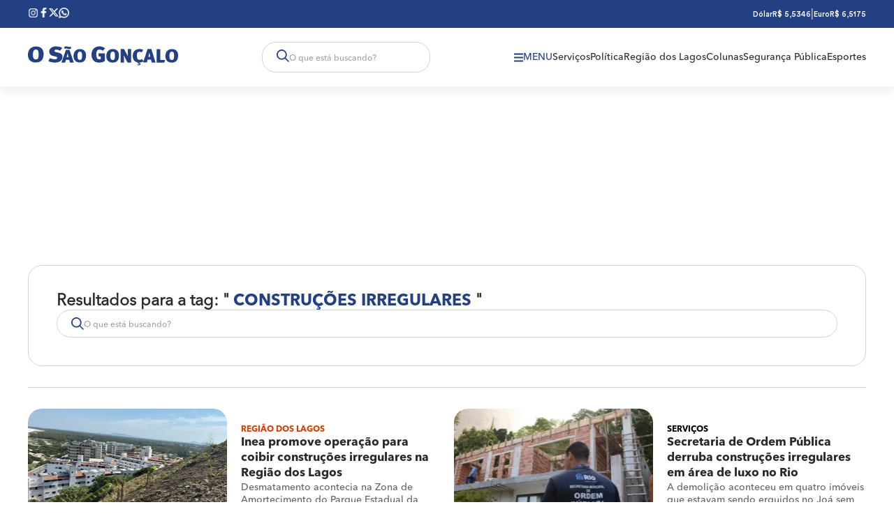

--- FILE ---
content_type: text/html; charset=UTF-8
request_url: https://www.osaogoncalo.com.br/tags/construcoes-irregulares
body_size: 5139
content:

<!-- isMobile: False -->

  
    <!-- Desktop -->
    <!DOCTYPE html>
<html lang="pt-BR">

<head>
	<script type="text/javascript">
        var isMobile=navigator.userAgent.match(/(?:phone|windows\s+phone|ipod|blackberry|(?:android|bb\d+|meego|silk|googlebot) .+? mobile|palm|windows\s+ce|opera\ mini|avantgo|mobilesafari|docomo|KAIOS)/i)!=null||navigator.userAgent.match(/(?:ipad|playbook|(?:android|bb\d+|meego|silk)(?! .+? mobile))/i)!=null
</script>
	<title>
		Portal O São Gonçalo
	</title>
	<!-- basic metas -->
<meta charset="UTF-8">
<meta http-equiv="X-UA-Compatible" content="IE=edge" />
<meta name="HandheldFriendly" content="true"/>
<meta name="MobileOptimized" content="width"/>
<meta name="viewport" content="width=device-width, initial-scale=1.0" />
<meta name="author" content="O S&#227;o Gon&#231;alo" />
<meta name="copyright" content="O S&#227;o Gon&#231;alo" />
<meta name="Publisher" content="https://www.osaogoncalo.com.br/" />
<meta name="Distribution" content="Global">
<meta name="generator" content="Mundiware Elite CS" />
<!-- Favicons -->
<link type="image/x-icon" rel="shortcut icon" href="https://www.osaogoncalo.com.br/themes/osg2810/assets/img/sg-icon.png" />
<link rel="apple-touch-icon" href="https://www.osaogoncalo.com.br/themes/osg2810/assets/img/sg-icon.png" />
<link rel="icon" type="image/x-icon" href="https://www.osaogoncalo.com.br/themes/osg2810/assets/img/sg-icon.png">
<!-- Verifications -->
<meta name="Robots" content="Index, Follow" />
<meta name="revisit-after" content="1 Day" />
<meta http-equiv="pragma" content="no-cache" />
<meta name="msvalidate.01" content="">
<meta name="google-site-verification" content="8fMoNE5sCfIqczeDE509a8FQKhYgX4kvhMrhIjaqVE0">
<meta property="fb:admins" content="" />
<meta property="fb:app_id" content="" />
<meta property="fb:pages" content="" />
<!-- PWA -->
<link rel="manifest" href="/webmanifest">
<meta name="msapplication-TileColor" content="#ffffff">
<meta name="msapplication-TileImage" content="/themes/osg2810/icons-android/tribuna_online_144x144.png">
<meta name="theme-color" content="#ffffff">
<!-- NEWS -->
<link rel="alternate" type="application/rss+xml" title="feed.rss" href="https://www.osaogoncalo.com.br/rss">
<!--Prefetch-->
<meta http-equiv="x-dns-prefetch-control" content="on">
<link rel="dns-prefetch" href="//www.google-analytics.com">
<link rel="preconnect" href="//www.google-analytics.com">
<link rel="dns-prefetch" href="//googleadservices.com">
<link rel="preconnect" href="//googleadservices.com">
<link rel="dns-prefetch" href="https://www.osaogoncalo.com.br"> 
<link rel="preconnect" href="https://www.osaogoncalo.com.br/"> 
<link rel="dns-prefetch" href="//www.googletagmanager.com">
<link rel="preconnect" href="//www.googletagmanager.com">
<link rel="dns-prefetch" href="//securepubads.g.doubleclick.net">
<link rel="preconnect" href="//securepubads.g.doubleclick.net">
<link rel="dns-prefetch" href="//connect.facebook.net">
<link rel="preconnect" href="//connect.facebook.net">



<!-- JUICEBAR -->
<script async src="https://tags.juicebarads.com/js/osaogoncalo.js"></script> 

<!-- GOOGLE TAGS -->
<!-- Global site tag (gtag.js) - Google Analytics -->
<script async src="https://www.googletagmanager.com/gtag/js?id=UA-775638-51"></script>
<script>
  window.dataLayer = window.dataLayer || [];
  function gtag(){dataLayer.push(arguments);}
  gtag('js', new Date());

  gtag('config', 'UA-775638-51');
</script> 
  
 <!-- Clarity -->
 <script type="text/javascript">
  (function(c,l,a,r,i,t,y){
      c[a]=c[a]||function(){(c[a].q=c[a].q||[]).push(arguments)};
      t=l.createElement(r);t.async=1;t.src="https://www.clarity.ms/tag/"+i;
      y=l.getElementsByTagName(r)[0];y.parentNode.insertBefore(t,y);
  })(window, document, "clarity", "script", "eq3qc3h99q");
</script>
<!-- Google tag (gtag.js) -->
<script async src="https://www.googletagmanager.com/gtag/js?id=G-28320KV3JN"></script>
<script>
  window.dataLayer = window.dataLayer || [];
  function gtag(){dataLayer.push(arguments);}
  gtag('js', new Date());

  gtag('config', 'G-28320KV3JN');
</script>

	


<meta name="description" content="O jornal de  S&#227;o Gon&#231;alo, Itabora&#237;, Niter&#243;i,  Maric&#225;, Tangu&#225;, Rio Bonito e Regi&#227;o"/>
<!-- Twitter Meta Tags-->
<meta property="twitter:account_id" content="" />
<meta property="twitter:card" content="summary" />
<meta property="twitter:site" content="" />
<meta property="twitter:creator" content="" />
<meta property="twitter:title" content="Portal O S&#227;o Gon&#231;alo" />
<meta property="twitter:description" content="O jornal de  S&#227;o Gon&#231;alo, Itabora&#237;, Niter&#243;i,  Maric&#225;, Tangu&#225;, Rio Bonito e Regi&#227;o" />
<meta property="twitter:image" content="https://www.osaogoncalo.com.br/themes/osg2810/assets/img/logo-social.png" />
<!-- Opengraph Tags-->
<meta property="og:title" content="Portal O S&#227;o Gon&#231;alo" />
<meta property="og:description" content="O jornal de  S&#227;o Gon&#231;alo, Itabora&#237;, Niter&#243;i,  Maric&#225;, Tangu&#225;, Rio Bonito e Regi&#227;o"/>
<meta property="og:url" content="https://www.osaogoncalo.com.br/tags/construcoes-irregulares" />
<meta property="og:site_name" content="O S&#227;o Gon&#231;alo" />
<meta property="og:type" content="website">
<meta property="og:locale" content="pt_BR">
<meta property="og:image" content="https://www.osaogoncalo.com.br/themes/osg2810/assets/img/osg.png" />
<!-- General Meta Tags--> 
<link rel="shortlink" href="https://www.osaogoncalo.com.br/tags/construcoes-irregulares"/>
<link rel="canonical" href="https://www.osaogoncalo.com.br/tags/construcoes-irregulares" />
<link rel="alternate" href="https://www.osaogoncalo.com.br/tags/construcoes-irregulares" />

<!-- Shema.org -->
<script type="application/ld+json">
  {"@context":"https://schema.org","@type":"WebSite","name":"Portal O São Gonçalo","url":"https://www.osaogoncalo.com.br/tags/construcoes-irregulares","potentialAction":{"@type":"SearchAction","target":"https://www.osaogoncalo.com.br/tags/construcoes-irregulares?q={search_term_string}","query-input":"required name=search_term_string"},"publisher":{"@type":"Organization","name":"Portal O São Gonçalo","logo":"https://www.osaogoncalo.com.br/themes/osg2810/assets/img/osg.png","url":"https://www.osaogoncalo.com.br/tags/construcoes-irregulares"}}
</script>

<script type="application/ld+json">
  {"@context":"https://schema.org","@type":"ItemList","itemListElement":[{"@type":"SiteNavigationElement","position":1,"name":"Serviços","description":"Serviços","url":"https://www.osaogoncalo.com.br/servicos"},{"@type":"SiteNavigationElement","position":2,"name":"Política","description":"Política","url":"https://www.osaogoncalo.com.br/politica"},{"@type":"SiteNavigationElement","position":3,"name":"Região dos Lagos","description":"Região dos Lagos","url":"https://www.osaogoncalo.com.br/regiao-dos-lagos"},{"@type":"SiteNavigationElement","position":4,"name":"Colunas","description":"Colunas","url":"https://www.osaogoncalo.com.br/colunas"},{"@type":"SiteNavigationElement","position":5,"name":"Segurança Pública","description":"Segurança Pública","url":"https://www.osaogoncalo.com.br/seguranca-publica"},{"@type":"SiteNavigationElement","position":6,"name":"Esportes","description":"Esportes","url":"https://www.osaogoncalo.com.br/esportes"}]}
</script>

<script type="application/ld+json">
  {"@context":"http://schema.org","@type":"Organization","name":"Portal O São Gonçalo","url":"https://www.osaogoncalo.com.br","logo":"https://osaogoncalo.com.br/themes/osg2810/assets/img/svg/logoOSG.svg","contactPoint":{"@type":"ContactPoint","telephone":"+55-21-2138-3428","contactType":"Atendimento ao Cliente"},"address":{"@type":"PostalAddress","streetAddress":"Rua Lambari 10, 7 andar/parte\nTrindade","addressLocality":"São Gonçalo","addressRegion":"Rio de Janeiro","postalCode":"24456-570","addressCountry":"BR"}}
</script>
	<link rel='stylesheet' href='/themes/osg2810/assets/css/sbundle_e033d88da0c5b96e4ec6d9c3e7c18712.css?t=1720466233' type='text/css' media='all' />
	

<script>
    const AJAXPATH = "/ajax";
    const BASEPATH = "/";
	const isDesktop = parseInt(new URL(location).searchParams.get('d')) == 1;
</script>


	
	
	
	

	

	
</head>

<body data-tag-id="3615">
	<header class="mw-osg-header">
    <div class="mw-osg-header-top">
        <div class="mw-osg-header-top-wrapper">
            <div class="mw-osg-header-top-social">

                <a href="https://www.instagram.com/osaogoncalo/" target="_blank">
                    <img fetchpriority="high" src="/themes/osg2810/assets/img/svg/instagram-white.svg" style="width: 15px;" alt="Instagram">
                </a>
                
                <a href="https://www.facebook.com/osaogoncalo?ref=ts&fref=ts">
                    <img fetchpriority="high" src="/themes/osg2810/assets/img/svg/facebook-white.svg" alt="Facebook" target="_blank">
                </a>
                
                <a href="https://twitter.com/osaogoncalo">
                    <img style="width: 14px;" fetchpriority="high" src="/themes/osg2810/assets/img/svg/twitter_x_logo_b.svg" alt="Twitter" target="_blank">
                </a>

                <a href="https://api.whatsapp.com/send?phone=5521996664090&text=Ol%C3%A1!%20Vim%20do%20site%20do%20O%20S%C3%A3o%20Gon%C3%A7alo!" target="_blank">
                    <img fetchpriority="high" src="/themes/osg2810/assets/img/svg/whatsapp-white.svg" alt="Whatsapp">
                </a>
                
            </div>
            <div class="mw-osg-header-info">
                
                <span>
                    Dólar
                            <span class="cotacao-value" style="color: #ffffff">
                              R$ 5,5346  
                            </span>
                </span>
                |
                <span>
                    Euro
                        <span class="cotacao-value" style="color: #ffffff">
                          R$ 6,5175
                        </span>
                </span>
            </div>
        </div>
    </div>
    <div class="mw-osg-header-wrapper">
        <div class="mw-osg-header-main">

            
                <h1 class="logoWrapper">
                    <a href="/"><img
                        
                            loading="lazy"
                        
                    class="logo" src="/themes/osg2810/assets/img/svg/logoOSG.svg" alt="Logo"></a>
                </h1>
            

            <div class="osg-search-box">
                <img loading="lazy" src="/themes/osg2810/assets/img/svg/search.svg" alt="Search">
                <input class="mw-input-search-box" type="text" placeholder="O que está buscando?">
            </div>

            <ul class="osg-menu-items">
                <li id="icone" for="check">
                    <label id="icone" for="check" style="display: flex; gap: 10px;align-items: center;">
                        <img loading="lazy" src="/themes/osg2810/assets/img/svg/menuhamburguer.svg" alt="Menu">Menu
                    </label>    
                </li>
                
                
          
                <li class="menuTop">
                    <a href="https://www.osaogoncalo.com.br/servicos">
                      Servi&#231;os
                    </a>
                </li>
          
                <li class="menuTop">
                    <a href="https://www.osaogoncalo.com.br/politica">
                      Pol&#237;tica
                    </a>
                </li>
          
                <li class="menuTop">
                    <a href="https://www.osaogoncalo.com.br/regiao-dos-lagos">
                      Regi&#227;o dos Lagos
                    </a>
                </li>
          
                <li class="menuTop">
                    <a href="https://www.osaogoncalo.com.br/colunas">
                      Colunas
                    </a>
                </li>
          
                <li class="menuTop">
                    <a href="https://www.osaogoncalo.com.br/seguranca-publica">
                      Seguran&#231;a P&#250;blica
                    </a>
                </li>
          
                <li class="menuTop">
                    <a href="https://www.osaogoncalo.com.br/esportes">
                      Esportes
                    </a>
                </li>
          
            </ul>
            <input type="checkbox" id="check">
<div class="screen-menu">
  <div class="barra-lateral-menu">

    <section class="aside-section-menu">
      <header>
        <img loading="lazy" class="logo" src="/themes/osg2810/assets/img/svg/logoOSG.svg" alt="Logo">
        <label for="check" class="icon-close-menu">
          <img loading="lazy" src="/themes/osg2810/assets/img/svg/icon_close.svg" style="width: 10px; height: 10px;" alt="close">
        </label>
      </header>
      <div class="osg-search-box">
        <img loading="lazy" src="/themes/osg2810/assets/img/svg/search.svg" alt="Search">
        <input type="text" class="mw-input-search-box" placeholder="O que está buscando?">
    </div>
      <nav>
        <ul>
          <li class="link-menu-lateral"><a style="color: #234084;font-size: 16px;font-weight: bold;" class="mw-link-decoration" href="/">Home</a></li>
          

          
            
              <li>
                <div class="osg-menu">
                  <input type="checkbox" id="item1">
                  <label class="osg-menu-label" for="item1">
                    <a href="https://www.osaogoncalo.com.br/servicos">
                      SERVI&#199;OS
                    </a>
                  </label>

                  <div class="osg-menu-content">
                    
                      
                        <a href="/publicidade-legal">
                          Publicidade Legal
                        </a>
                      
                    
                  </div>
                </div>

              </li>
            
          
            
              <li class="link-menu-lateral">
                <a class="mw-link-decoration" href="https://www.osaogoncalo.com.br/politica">
                  POL&#205;TICA
                </a>
                
              </li>
            
          
            
              <li class="link-menu-lateral">
                <a class="mw-link-decoration" href="https://www.osaogoncalo.com.br/regiao-dos-lagos">
                  REGI&#195;O DOS LAGOS
                </a>
                
              </li>
            
          
            
              <li>
                <div class="osg-menu">
                  <input type="checkbox" id="item4">
                  <label class="osg-menu-label" for="item4">
                    <a href="https://www.osaogoncalo.com.br/colunas">
                      COLUNAS
                    </a>
                  </label>

                  <div class="osg-menu-content">
                    
                      
                        <a href="https://www.osaogoncalo.com.br/esporte-mania/">
                          Esporte Mania
                        </a>
                      
                        <a href="https://www.osaogoncalo.com.br/em-defesa-do-consumidor-e-da-familia">
                          Em defesa do Consumidor e da Fam&#237;lia
                        </a>
                      
                        <a href="https://www.osaogoncalo.com.br/recado-da-professora/">
                          Recado do Professor
                        </a>
                      
                        <a href="https://www.osaogoncalo.com.br/e-direito/">
                          &#201; Direito
                        </a>
                      
                        <a href="https://www.osaogoncalo.com.br/falando-de-meio-ambiente/">
                          Falando de Meio Ambiente
                        </a>
                      
                        <a href="https://www.osaogoncalo.com.br/coluna-do-joao-luiz-de-souza/">
                          Coluna  do Jo&#227;o Luiz de Souza
                        </a>
                      
                    
                  </div>
                </div>

              </li>
            
          
            
              <li class="link-menu-lateral">
                <a class="mw-link-decoration" href="https://www.osaogoncalo.com.br/esportes">
                  ESPORTES
                </a>
                
              </li>
            
          
            
              <li>
                <div class="osg-menu">
                  <input type="checkbox" id="item6">
                  <label class="osg-menu-label" for="item6">
                    <a href="https://www.osaogoncalo.com.br/cultura-e-lazer">
                      CULTURA E LAZER
                    </a>
                  </label>

                  <div class="osg-menu-content">
                    
                      
                        <a href="https://www.osaogoncalo.com.br/gastronomia">
                          Gastronomia
                        </a>
                      
                    
                  </div>
                </div>

              </li>
            
          
            
              <li class="link-menu-lateral">
                <a class="mw-link-decoration" href="https://www.osaogoncalo.com.br/seguranca-publica">
                  SEGURAN&#199;A P&#218;BLICA
                </a>
                
              </li>
            
          
            
              <li class="link-menu-lateral">
                <a class="mw-link-decoration" href="https://www.osaogoncalo.com.br/geral">
                  GERAL
                </a>
                
              </li>
            
          
        </ul>
      </nav>
    </section>
    
    <footer>
      <a href="https://www.instagram.com/osaogoncalo/">
        <img loading="lazy" src="/themes/osg2810/assets/img/svg/instagram-white.svg" rel="external noopener nofollow" target="_blank" style="width: 16px; height: 15px;" alt="Instagram">
      </a>
      <a href="https://www.facebook.com/osaogoncalo?ref=ts&fref=ts">
        <img loading="lazy" src="/themes/osg2810/assets/img/svg/facebook-white.svg" rel="external noopener nofollow" target="_blank" style="width: 15px; height: 15px;" alt="Facebook">
      </a>
      <a href="https://twitter.com/osaogoncalo">
        <img loading="lazy" src="/themes/osg2810/assets/img/svg/twitter_x_logo_b.svg" rel="external noopener nofollow" target="_blank" style="width: 14px; height: 15px;" alt="Twitter">
      </a>
      <a href="https://api.whatsapp.com/send?phone=5521996664090&text=Ol%C3%A1!%20Vim%20do%20site%20do%20O%20S%C3%A3o%20Gon%C3%A7alo!">
        <img loading="lazy" src="/themes/osg2810/assets/img/svg/whatsapp-white.svg" rel="external noopener nofollow" target="_blank" style="width: 15px; height: 15px;" alt="Whatsapp" > 
        
      </a>      
    </footer>
   

  </div>

  <label for="check" class="bg-menu-lateral">
    <div class="bg-menu-lateral"></div>
  </label>
</div>
        </div>
    </div>
    <div class="osg-search-box-mobile">
        <img loading="lazy" src="/themes/osg2810/assets/img/svg/search.svg" alt="Search">
        <input type="text" class="mw-input-search-box" placeholder="O que está buscando?">
    </div>
</header>



	

	<main class="mw-home-container osg-anim">
		<header class="tagHeader">
			<h1>Resultados para a tag: "<span>
					Constru&#231;&#245;es irregulares
				</span>"</h1>
			<div class="osg-search-box">
				<img loading="lazy" class="filterBrightness" src="/themes/osg2810/assets/img/svg/search.svg" alt="Search">
				<input type="text" class="tagBusca mw-input-search-box" placeholder="O que está buscando?">
			</div>
		</header>

		<section class="tagSection">
			

				<article class="osg-chamadaHome">
					
					
					<a href="/regiao-dos-lagos/157613/inea-promove-operacao-para-coibir-construcoes-irregulares-na-regiao-dos-lagos">
						
							
								<img
								
									fetchpriority="high"
								
								src='https://cdn.osaogoncalo.com.br/img/Chamada-Home/150000/280x180/Inea-promove-operacao-para-coibir-construcoes-irre0015761300202507231225/scaleDownOutsideFillBackground-1.webp?fallback=https%3A%2F%2Fcdn.osaogoncalo.com.br%2Fimg%2FChamada-Home%2F150000%2FInea-promove-operacao-para-coibir-construcoes-irre0015761300202507231225.jpg%3Fxid%3D688724&amp;xid=688724' alt="Inea promove opera&#231;&#227;o para coibir constru&#231;&#245;es irregulares na Regi&#227;o dos Lagos" />
							
						
						<div class="chamadaHome-box">
							<h3 style="color: #D73F03 !important;;">
								REGI&#195;O DOS LAGOS
							</h3>
							<h2>
								Inea promove opera&#231;&#227;o para coibir constru&#231;&#245;es irregulares na Regi&#227;o dos Lagos
							</h2>
							<h3 class="description">
								Desmatamento acontecia na Zona de Amortecimento do Parque Estadual da Costa do Sol, em Arraial do Cabo
							</h3>
						</div>
					</a>
				</article>
			

				<article class="osg-chamadaHome">
					
					
					<a href="/servicos/138901/secretaria-de-ordem-publica-derruba-construcoes-irregulares-em-area-de-luxo-no-rio">
						
							
								<img
								
									fetchpriority="high"
								
								src='https://cdn.osaogoncalo.com.br/img/Artigo-Destaque/130000/280x180/Secretaria-de-Ordem-Publica-derruba-construcoes-ir0013890100202309210859/scaleDownOutsideFillBackground-1.webp?fallback=https%3A%2F%2Fcdn.osaogoncalo.com.br%2Fimg%2FArtigo-Destaque%2F130000%2FSecretaria-de-Ordem-Publica-derruba-construcoes-ir0013890100202309210859.jpg%3Fxid%3D573203&amp;xid=573203' alt="Secretaria de Ordem P&#250;blica derruba constru&#231;&#245;es irregulares em &#225;rea de luxo no Rio" />
							
						
						<div class="chamadaHome-box">
							<h3 style="color: #000000 !important;;">
								SERVI&#199;OS
							</h3>
							<h2>
								Secretaria de Ordem P&#250;blica derruba constru&#231;&#245;es irregulares em &#225;rea de luxo no Rio
							</h2>
							<h3 class="description">
								A demoli&#231;&#227;o aconteceu em quatro im&#243;veis que estavam sendo erguidos no Jo&#225; sem nenhuma licen&#231;a ou autoriza&#231;&#227;o da Prefeitura
							</h3>
						</div>
					</a>
				</article>
			
		</section>
	</main>

	<div id="cookie-banner-lgpd" class="cookie-banner-lgpd-visible cookie-banner-lgpd-animated">
    <div class="">
        <div class="">
            <p class="">Este site usa cookies e dados pessoais de acordo com os nossos <a href="/politica-de-privacidade" class="" target="_blank">Termos de Uso e Política de Privacidade</a> e, ao continuar navegando neste site, você declara estar ciente dessas condições.</p>
        </div>
        <div class=""><a href="#" class="btn-continuar"><b class="">CONTINUAR</b></a></div>
    </div>
</div>
	<footer class="mw-osg-footer">
    <div class="mw-osg-footer-top">
        <div class="mw-osg-footer-wrapper">
            <a href="/"><img loading="lazy" class="logo" src="/themes/osg2810/assets/img/svg/logoOSG.svg"
                    alt="Logo"></a>
            <nav class="footer-links">
                <ul>
                    
                    
                        <li>
                            <a href="/plantao">
                                Plant&#227;o
                            </a>
                        </li>
                    
                        <li>
                            <a href="/geral">
                                Geral
                            </a>
                        </li>
                    
                        <li>
                            <a href="/seguranca-publica">
                                Seguran&#231;a P&#250;blica
                            </a>
                        </li>
                    
                        <li>
                            <a href="/regiao-dos-lagos">
                                Regi&#227;o dos Lagos
                            </a>
                        </li>
                    
                </ul>
            </nav>
            
                <a target="_blank" href="/themes/osg2810/assets/pdfs/OSGAnuncieAqui.pdf#toolbar=0" class="anuncieBtn">Anuncie aqui</a>
            
        </div>
    </div>
    <div class="mw-osg-footer-blue">
        <div class="mw-osg-footer-text">
            <h2>© 2024 Todos os direitos reservados ao Jornal São Gonçalo | Powered by Mundiware</h2>
            <div class="mw-osg-footer-links">
                <a href="/fale-conosco">Fale Conosco</a>
                <a href="#">Política de Privacidade</a>
                <a href="https://www.mundiware.com/#osg">
                    <img loading="lazy" src="/themes/osg2810/assets/img/svg/mw.svg"
                        style="width: 35px; height: 27px; " alt="developed by Mundiware" title="Desenvolvido por Mundiware">
                </a>
            </div>
        </div>
    </div>
</footer>



	<script type='text/javascript' src='/themes/osg2810/assets/js/base.js?_=1711022154'></script>
</body>

</html>
  


--- FILE ---
content_type: text/html; charset=utf-8
request_url: https://www.google.com/recaptcha/api2/aframe
body_size: 266
content:
<!DOCTYPE HTML><html><head><meta http-equiv="content-type" content="text/html; charset=UTF-8"></head><body><script nonce="dSe3FOPZH8a8bsGvauEZEw">/** Anti-fraud and anti-abuse applications only. See google.com/recaptcha */ try{var clients={'sodar':'https://pagead2.googlesyndication.com/pagead/sodar?'};window.addEventListener("message",function(a){try{if(a.source===window.parent){var b=JSON.parse(a.data);var c=clients[b['id']];if(c){var d=document.createElement('img');d.src=c+b['params']+'&rc='+(localStorage.getItem("rc::a")?sessionStorage.getItem("rc::b"):"");window.document.body.appendChild(d);sessionStorage.setItem("rc::e",parseInt(sessionStorage.getItem("rc::e")||0)+1);localStorage.setItem("rc::h",'1767004144190');}}}catch(b){}});window.parent.postMessage("_grecaptcha_ready", "*");}catch(b){}</script></body></html>

--- FILE ---
content_type: text/css
request_url: https://www.osaogoncalo.com.br/themes/osg2810/assets/css/sbundle_e033d88da0c5b96e4ec6d9c3e7c18712.css?t=1720466233
body_size: 6824
content:
/*! Source: /themes/osg2810/assets/css/base.css */
@font-face{font-family:"ProximaNovaBlack";src:url('../fonts/ProximaNovaBlack.otf') format("opentype");font-style:normal;font-weight:400;font-display:swap}@font-face{font-family:"ProximaNovaBold";src:url('../fonts/ProximaNovaBold.otf') format("opentype");font-style:normal;font-weight:400;font-display:swap}@font-face{font-family:"ProximaNovaExtrabold";src:url('../fonts/ProximaNovaExtrabold.otf') format("opentype");font-style:normal;font-weight:400;font-display:swap}@font-face{font-family:"ProximaNovaRegular";src:url('../fonts/ProximaNovaRegular.otf') format("opentype");font-style:normal;font-weight:400;font-display:swap}@font-face{font-family:"ProximaNovaThin";src:url('../fonts/ProximaNovaThin.otf') format("opentype");font-style:normal;font-weight:400;font-display:swap}@font-face{font-family:"AvenirNextLTPro-Demi";src:url('../fonts/AvenirNextLTPro-Demi.otf') format("opentype");font-style:normal;font-weight:400;font-display:swap}@font-face{font-family:"AvenirNextLTPro-Regular";src:url('../fonts/AvenirNextLTPro-Regular.otf') format("opentype");font-style:normal;font-weight:400;font-display:swap}@font-face{font-family:"AvenirNextLTPro-Medium";src:url('../fonts/AvenirNextLTPro-Medium.otf') format("opentype");font-style:normal;font-weight:500;font-display:swap}@font-face{font-family:"AvenirNextLTPro-BoldIt";src:url('../fonts/AvenirNextLTPro-BoldIt.otf') format("opentype");font-style:normal;font-weight:500;font-display:swap}@font-face{font-family:"AvenirNextLTPro-Bold";src:url('../fonts/AvenirNextLTPro-Bold.otf') format("opentype");font-style:normal;font-weight:700;font-display:swap}@font-face{font-family:"AvenirNextLTPro-Heavy";src:url('../fonts/AvenirNextLTPro-Heavy.otf') format("opentype");font-style:normal;font-weight:700;font-display:swap}@font-face{font-family:"CircularStd-Medium";src:url('../fonts/CircularStd-Medium.ttf') format("opentype");font-style:normal;font-weight:500;font-display:swap}@font-face{font-family:"Anton-Regular";src:url('../fonts/Anton-Regular.ttf') format("opentype");font-style:normal;font-weight:500;font-display:swap}body{background-color:#fff;overflow-x:hidden;font-family:"AvenirNextLTPro-Regular";max-width:100%}*{margin:0;padding:0;border:0;font-weight:normal;font-size:100%;list-style:none;line-height:1;outline:0;background:none;-moz-box-sizing:border-box;-webkit-box-sizing:border-box;box-sizing:border-box;text-rendering:optimizeLegibility;-webkit-font-smoothing:antialiased;-moz-font-smoothing:antialiased;-ms-font-smoothing:antialiased;-o-font-smoothing:antialiased;font-smoothing:antialiased;transition:.4s}:root{--white:#fff;--fontDarkGray:#646060;--fontGray:#9d9d9d;--fontDarkBlue:#538abe;--silver:#e5e5e5;--footerGray:#4a4a4a;--lightGray:#c8c8c8;--defaultGreen:#12ba46;--defaultGreenHover:#50ff50;--defaultOrange:#ff8d36;--defaultOrangeHover:#ff9300;--defaultRed:#f0002d;--defaultBlue:#00529e;--defaultPurple:#bd0cf2;--defaultPink:#ff1440;--defaultCrimnson:#b8013f;--defaultSalmon:#f24646}.osg-anim{-webkit-animation:entrada 1s cubic-bezier(.175,.885,.32,1.275) both;animation:entrada 1s cubic-bezier(.175,.885,.32,1.275) both}@keyframes rotate-center{0%{transform:rotate(0)}100%{transform:rotate(360deg)}}@-webkit-keyframes entrada{0%{-webkit-transform:rotateX(-100deg);transform:rotateX(-100deg);-webkit-transform-origin:top;transform-origin:top;opacity:0}100%{-webkit-transform:rotateX(0deg);transform:rotateX(0deg);-webkit-transform-origin:top;transform-origin:top;opacity:1}}@keyframes swing-in-top-fwd{0%{-webkit-transform:rotateX(-100deg);transform:rotateX(-100deg);-webkit-transform-origin:top;transform-origin:top;opacity:0}100%{-webkit-transform:rotateX(0deg);transform:rotateX(0deg);-webkit-transform-origin:top;transform-origin:top;opacity:1}}.mw-border{border:1px solid var(--defaultBlue)}a{text-decoration:none;color:inherit;cursor:pointer}.limit2linhas{display:-webkit-box;-webkit-line-clamp:2;-webkit-box-orient:vertical;overflow:hidden}.mw-icon img{width:22px;fill:white;filter:brightness(0) invert(1)}.mw-icon path{fill:#fff}.read-minutes{margin-right:-10px}.chapeu-widget{font-family:"NunitoSans-Bold"!important;padding:6px 10px;font-size:13px!important;display:inline!important;color:#fff!important;width:fit-content;border-radius:5px;line-height:19px;text-transform:uppercase;font-weight:bold}.mw-shadow1{box-shadow:rgba(0,0,0,.18) 0 2px 4px}.mw-shadow2{box-shadow:rgba(9,30,66,.25) 0 4px 8px -2px,rgba(9,30,66,.08) 0 0 0 1px}.mw-shadow3{box-shadow:0 3px 6px rgba(0,0,0,.16),0 3px 6px rgba(0,0,0,.23)}.mw-shadow4{-webkit-box-shadow:0 0 7px 6px rgba(137,137,137,.14);box-shadow:0 0 7px 6px rgba(137,137,137,.14)}.mw-shadow5{-webkit-box-shadow:inset -3px -50px 11px -2px rgb(0 0 0/39%);box-shadow:inset -3px -384px 1px -2px rgb(0 0 0/39%)}.mw-shadow6{-webkit-box-shadow:inset -1px -12px 29px 20px rgb(0 0 0/70%);box-shadow:inset -1px -12px 29px 20px rgb(0 0 0/70%)}.mw-mt10{margin-top:10px}.mw-mt20{margin-top:20px}.mw-link-decoration{text-decoration:none;cursor:pointer}.mw-search-pagination-container{display:flex;align-items:center;width:100%;justify-content:center;margin:20px 0 0 0}.mw-search-pagination-container .mw-search-pages{display:flex;align-items:center;justify-content:center;flex-wrap:wrap;gap:10px;width:100%}.mw-search-pagination-container .mw-search-pages button{background-color:#234084;padding:13px 10px;color:#fff;cursor:pointer;transform:translateY(0);transition:all .2s ease-in-out}.mw-search-pagination-container .mw-search-pages .mw-search-label{font-size:28px;color:#234084}.mw-search-pagination-container .mw-search-pages button:hover,.mw-search-pagination-container .mw-search-pages button:focus{background-color:#000;transform:translateY(-5px)}.mw-search-pagination-container .mw-search-pages .mw-search-pageSelected{background-color:#000}.mw-link-decoration a,a:visited,a:hover,a:active{color:inherit}
/*! Source: /themes/osg2810/assets/css/home/homeDesktop.css */
.mw-home-container{min-width:1000px;max-width:1200px;margin:20px auto;display:flex;flex-direction:column}.mw-area{display:grid;grid-template-columns:repeat(8,1fr);grid-auto-rows:minmax(180px,auto);grid-auto-flow:row;gap:20px;margin:20px 0}.mw-area:empty{display:none}@media(max-width:1200px){.mw-home-container{padding:0 20px}}@media(max-width:1070px){.mw-home-container{width:100%;padding:0 20px;margin:20px auto;min-width:unset;max-width:unset}.mw-area{display:grid;grid-template-columns:repeat(4,1fr);grid-auto-rows:minmax(180px,auto);grid-auto-flow:row;gap:20px;margin:20px 0}}@media(max-width:700px){.mw-home-container{width:100%;padding:0 20px;margin:10px auto}.mw-area{display:grid;grid-template-columns:1fr 1fr;grid-auto-rows:minmax(180px,auto);grid-auto-flow:row;gap:20px;margin:20px 0}}
/*! Source: /themes/osg2810/assets/css/tag/tag.css */
.tagHeader{width:100%;border-radius:20px;padding:40px;margin:10px 0;border:1px solid #d3d3d3;display:flex;flex-direction:column;gap:20px}.tagHeader h1{color:#292929;font-size:23px;font-weight:600}.tagHeader h1 span{cursor:pointer;font-family:"AvenirNextLTPro-Bold";color:#234084;text-transform:uppercase}.osg-search-box{border:1px solid #d3d3d3!important}.tagSection{display:grid;grid-template-columns:repeat(8,1fr);gap:20px;grid-auto-rows:minmax(180px,auto);padding-top:30px;border-top:1px solid #d3d3d3;margin-top:20px}@media(max-width:1024px){.tagSection{grid-template-columns:repeat(6,1fr)}}@media(max-width:800px){.tagSection{grid-template-columns:repeat(4,1fr)}}@media(max-width:500px){.tagSection{grid-template-columns:repeat(2,1fr)}}
/*! Source: /themes/osg2810/assets/css/topResponsivo.css */
.mw-osg-header{width:100%;display:flex;flex-direction:column;min-height:350px}.mw-osg-header-top{width:100%;background-color:#234084;z-index:999999999;transition:all .2s ease;top:0}.fixed{position:fixed;animation:fadeIn 1s ease-in-out forwards}@keyframes fadeIn{from{opacity:0}to{opacity:1}}.mw-osg-header-top-wrapper{max-width:1200px;height:40px;margin:0 auto;display:flex;justify-content:space-between;align-items:center}.mw-osg-header-top-social{display:flex;gap:10px}.mw-osg-header-top-social img{width:15px;height:15px;object-fit:contain}.mw-osg-header-top-social img:hover{transform:scale(1.5)}.mw-osg-header-top-coin{display:flex;gap:10px}.mw-osg-header-wrapper{width:100%;margin:0 auto;z-index:999999999;transition:all .2s ease;top:40px;background:#fff 0% 0% no-repeat padding-box;box-shadow:0 10px 10px #0000000d}.mw-osg-header-main{max-width:1200px;display:flex;margin:0 auto;justify-content:space-between;padding:20px 0}.mw-osg-header-wrapper .logo{width:215px;height:40px}.osg-menu-items{display:flex;align-items:center;gap:15px}.osg-menu-items li:first-child{font-family:"AvenirNextLTPro-Medium";color:#234084;text-transform:uppercase;display:flex;gap:10px;align-items:center}.osg-menu-items li:first-child label img{width:13px;height:13px}.osg-menu-items li:first-child label{cursor:pointer}.osg-menu-items li{font-family:"AvenirNextLTPro-Medium";color:#292929;font-size:14px}.osg-search-box{border:1px solid #d3d3d3;padding:10px;border-radius:20px;display:flex;justify-content:flex-start;gap:10px}.osg-search-box input::placeholder{font-family:"AvenirNextLTPro-Medium";color:#a0a0a0;font-size:12px}.osg-search-box img{width:18px;height:18px;margin-left:10px}.osg-search-box-mobile{border:1px solid #d3d3d3;padding:10px;border-radius:20px;display:none;justify-content:flex-start;gap:10px}.osg-search-box-mobile input::placeholder{font-family:"AvenirNextLTPro-Medium";color:#a0a0a0;font-size:12px}.osg-search-box-mobile img{width:18px;height:18px}.mw-osg-header-top-coin{display:flex;gap:10px;align-items:center}.mw-osg-header-info{display:flex;align-items:center;gap:20px;color:#fff}.mw-osg-header-info span{color:#fff;display:flex;font-size:11px;gap:10px;font-family:"CircularStd-Medium"}.mw-osg-header-info span img{width:11px;height:11px}.osg-menu{margin:10px 0;width:100%;color:#000;overflow:hidden}.osg-menu input{display:none}.osg-menu-label{display:flex;justify-content:space-between;align-items:center;padding:5px 0;font-family:"AvenirNextLTPro-Medium";color:#292929;font-size:12px;cursor:pointer;border-bottom:1px solid #ccc;transition:.1s}.osg-menu-label::after{display:flex;justify-content:space-between;align-items:center;content:"+";width:1em;color:#3f51b5;height:1em;font-size:25px;text-align:center;transition:all .35s}.osg-menu-content{max-height:0;padding:0 1em;color:#000;transition:all .35s;flex-direction:column;display:flex;gap:10px}.osg-menu-content a{font-family:"AvenirNextLTPro-Medium";color:#292929;font-size:12px}.osg-menu-close{display:flex;justify-content:flex-end;padding:1em;font-size:.75em;background:#2c3e50;cursor:pointer}input:checked+.osg-menu-label{font-weight:bold}input:checked+.osg-menu-label::after{content:"-"}input:checked~.osg-menu-content{max-height:100vh;margin:20px 0;flex-direction:column;display:flex;font-size:15px;gap:20px}.screen-menu{position:fixed;top:0;left:0;z-index:3;display:flex;width:100%;left:-100%;min-width:300px;transition:all .4s ease}.barra-lateral-menu{width:500px;height:100vh;background-color:#fff;overflow-y:auto;overflow-x:hidden;display:flex;flex-direction:column;justify-content:space-between}.bg-menu-lateral{width:100%;height:100vh;background-color:#5151515c}#check{display:none}#check:checked~.screen-menu{display:inherit;transform:translateX(100%)}.icon-close-menu{cursor:pointer}header.mw-header-ton label{cursor:pointer}.aside-section-menu{width:100%;gap:30px;margin:20px auto;display:flex;flex-direction:column;justify-content:flex-start;padding:0 30px;max-height:100%}.aside-section-menu header{width:100%;display:flex;justify-content:space-between;align-items:center}.barra-lateral-menu footer{background-color:#234084;padding:15px;display:flex;gap:10px;width:100%}.barra-lateral-menu footer img{width:15px;object-fit:cover}::marker{color:#00529e}.link-menu-lateral .mw-link-decoration{padding:10px 0;font-family:"AvenirNextLTPro-Medium";color:#292929;font-size:12px;background-size:0!important;display:flex;height:35px;border-bottom:1px solid #ccc}.link-menu-lateral .mw-link-decoration:hover{font-size:14px}.osg-menu-label:hover{font-size:14px}.link-menu-lateral{display:flex;margin:10px 0;flex-direction:column}.menuTop,.menuTop a{transition:0s!important}.menuTop:nth-child(2):hover{color:#000!important;font-weight:bold}.menuTop:nth-child(3):hover{color:#132e6b!important;font-weight:bold}.menuTop:nth-child(4):hover{color:#ee4e10!important;font-weight:bold}.menuTop:nth-child(5):hover{color:#bf58cb!important;font-weight:bold}.menuTop:nth-child(6):hover{color:#8ab71b!important;font-weight:bold}.menuTop:nth-child(7):hover{color:#000!important;font-weight:bold}.menuTop:nth-child(8):hover{color:#0a7937!important;font-weight:bold}.menuTop:nth-child(9):hover{color:#99a605!important;font-weight:bold}.menuTop:nth-child(10):hover{color:#090d7a!important;font-weight:bold}@media(max-width:900px){.header-mobile-top-search{display:none}.header-mobile-top-search-mobile{display:block}.barra-lateral-menu{min-width:100%;min-height:100vh}}@media(max-width:1080px){.osg-menu-items{gap:5px}}@media(max-width:1024px){.osg-search-box{display:none}.mw-osg-header{min-height:500px;position:relative;overflow:hidden;max-width:100%}.osg-search-box-mobile{display:flex;position:absolute;bottom:0;width:85%;margin:0 8%}.mw-osg-header-main{padding:20px}.mw-osg-header-top-wrapper{padding:0 20px}.osg-menu-items li:first-child{display:flex!important}.osg-menu-items li{display:none}}
/*! Source: /themes/osg2810/assets/css/footerResponsivo.css */
.mw-osg-footer{display:flex;flex-direction:column;justify-content:center;align-items:center;background-color:#234084}.mw-osg-footer-top{width:100%}.mw-osg-footer-wrapper{max-width:1200px;margin:0 auto;display:flex;align-items:center;color:#fff;justify-content:space-between}.footer-links ul{display:flex;gap:10px;margin:0 10px}.footer-links ul li{font-size:13px;color:#f2f2f2;font-family:"AvenirNextLTPro-Medium";white-space:nowrap!important}.anuncieBtn{background-color:#1c1c1c;padding:10px 20px;color:#fff;font-family:"AvenirNextLTPro-Demi";border-radius:20px;text-align:center}.anuncieBtn:hover{background-color:#fff;color:#0c2464!important}.mw-osg-footer .logo{width:245px;height:45px;margin:20px 0;filter:brightness(10)}.mw-osg-footer-text{max-width:1200px;margin:0 auto;display:flex;justify-content:space-between}.mw-osg-footer-blue{width:100%;background-color:#234084;padding:20px 0;border-top:1px solid #0c2464}.mw-osg-footer-text h2{font-size:13px;font-family:"AvenirNextLTPro-Medium";text-align:left;color:#fff;display:flex;flex-direction:column;justify-content:center}.mw-osg-footer-links{display:flex;gap:15px}.mw-osg-footer-links a img{width:35px}.mw-osg-footer-links a{text-decoration:underline;color:#fff;font-family:"AvenirNextLTPro-Medium";font-size:13px;display:flex;flex-direction:column;justify-content:center}@media(max-width:1024px){.mw-osg-footer-blue h2{text-align:center;font-size:14px;line-height:18px}.mw-osg-footer-blue{flex-direction:column;gap:20px}.mw-osg-footer-links{display:flex;gap:15px;align-items:center;justify-content:center}.mw-osg-footer-text{max-width:1200px;margin:0 auto;display:flex;justify-content:space-between;flex-direction:column;gap:10px;padding:10px}.mw-osg-footer-wrapper{flex-direction:column}.footer-links ul{flex-direction:column;text-align:center;gap:20px}.anuncieBtn{margin:20px 0}}@media(max-width:400px){.mw-osg-footer-links{flex-direction:column;gap:20px}}
/*! Source: /themes/osg2810/assets/css/avisoCookie.css */
@-webkit-keyframes bounceInUp{from,60%,75%,90%,to{-webkit-animation-timing-function:cubic-bezier(.215,.61,.355,1);-moz-animation-timing-function:cubic-bezier(.215,.61,.355,1);-ms-animation-timing-function:cubic-bezier(.215,.61,.355,1);-o-animation-timing-function:cubic-bezier(.215,.61,.355,1);animation-timing-function:cubic-bezier(.215,.61,.355,1)}from{opacity:0;-webkit-transform:translate3d(0,3000px,0);-moz-transform:translate3d(0,3000px,0);-ms-transform:translate3d(0,3000px,0);-o-transform:translate3d(0,3000px,0);transform:translate3d(0,3000px,0)}60%{opacity:1;-webkit-transform:translate3d(0,-20px,0);-moz-transform:translate3d(0,-20px,0);-ms-transform:translate3d(0,-20px,0);-o-transform:translate3d(0,-20px,0);transform:translate3d(0,-20px,0)}75%{-webkit-transform:translate3d(0,10px,0);-moz-transform:translate3d(0,10px,0);-ms-transform:translate3d(0,10px,0);-o-transform:translate3d(0,10px,0);transform:translate3d(0,10px,0)}90%{-webkit-transform:translate3d(0,-5px,0);-moz-transform:translate3d(0,-5px,0);-ms-transform:translate3d(0,-5px,0);-o-transform:translate3d(0,-5px,0);transform:translate3d(0,-5px,0)}to{-webkit-transform:translate3d(0,0,0);-moz-transform:translate3d(0,0,0);-ms-transform:translate3d(0,0,0);-o-transform:translate3d(0,0,0);transform:translate3d(0,0,0)}}@-moz-keyframes bounceInUp{from,60%,75%,90%,to{-webkit-animation-timing-function:cubic-bezier(.215,.61,.355,1);-moz-animation-timing-function:cubic-bezier(.215,.61,.355,1);-ms-animation-timing-function:cubic-bezier(.215,.61,.355,1);-o-animation-timing-function:cubic-bezier(.215,.61,.355,1);animation-timing-function:cubic-bezier(.215,.61,.355,1)}from{opacity:0;-webkit-transform:translate3d(0,3000px,0);-moz-transform:translate3d(0,3000px,0);-ms-transform:translate3d(0,3000px,0);-o-transform:translate3d(0,3000px,0);transform:translate3d(0,3000px,0)}60%{opacity:1;-webkit-transform:translate3d(0,-20px,0);-moz-transform:translate3d(0,-20px,0);-ms-transform:translate3d(0,-20px,0);-o-transform:translate3d(0,-20px,0);transform:translate3d(0,-20px,0)}75%{-webkit-transform:translate3d(0,10px,0);-moz-transform:translate3d(0,10px,0);-ms-transform:translate3d(0,10px,0);-o-transform:translate3d(0,10px,0);transform:translate3d(0,10px,0)}90%{-webkit-transform:translate3d(0,-5px,0);-moz-transform:translate3d(0,-5px,0);-ms-transform:translate3d(0,-5px,0);-o-transform:translate3d(0,-5px,0);transform:translate3d(0,-5px,0)}to{-webkit-transform:translate3d(0,0,0);-moz-transform:translate3d(0,0,0);-ms-transform:translate3d(0,0,0);-o-transform:translate3d(0,0,0);transform:translate3d(0,0,0)}}@-o-keyframes bounceInUp{from,60%,75%,90%,to{-webkit-animation-timing-function:cubic-bezier(.215,.61,.355,1);-moz-animation-timing-function:cubic-bezier(.215,.61,.355,1);-ms-animation-timing-function:cubic-bezier(.215,.61,.355,1);-o-animation-timing-function:cubic-bezier(.215,.61,.355,1);animation-timing-function:cubic-bezier(.215,.61,.355,1)}from{opacity:0;-webkit-transform:translate3d(0,3000px,0);-moz-transform:translate3d(0,3000px,0);-ms-transform:translate3d(0,3000px,0);-o-transform:translate3d(0,3000px,0);transform:translate3d(0,3000px,0)}60%{opacity:1;-webkit-transform:translate3d(0,-20px,0);-moz-transform:translate3d(0,-20px,0);-ms-transform:translate3d(0,-20px,0);-o-transform:translate3d(0,-20px,0);transform:translate3d(0,-20px,0)}75%{-webkit-transform:translate3d(0,10px,0);-moz-transform:translate3d(0,10px,0);-ms-transform:translate3d(0,10px,0);-o-transform:translate3d(0,10px,0);transform:translate3d(0,10px,0)}90%{-webkit-transform:translate3d(0,-5px,0);-moz-transform:translate3d(0,-5px,0);-ms-transform:translate3d(0,-5px,0);-o-transform:translate3d(0,-5px,0);transform:translate3d(0,-5px,0)}to{-webkit-transform:translate3d(0,0,0);-moz-transform:translate3d(0,0,0);-ms-transform:translate3d(0,0,0);-o-transform:translate3d(0,0,0);transform:translate3d(0,0,0)}}@keyframes bounceInUp{from,60%,75%,90%,to{-webkit-animation-timing-function:cubic-bezier(.215,.61,.355,1);-moz-animation-timing-function:cubic-bezier(.215,.61,.355,1);-ms-animation-timing-function:cubic-bezier(.215,.61,.355,1);-o-animation-timing-function:cubic-bezier(.215,.61,.355,1);animation-timing-function:cubic-bezier(.215,.61,.355,1)}from{opacity:0;-webkit-transform:translate3d(0,3000px,0);-moz-transform:translate3d(0,3000px,0);-ms-transform:translate3d(0,3000px,0);-o-transform:translate3d(0,3000px,0);transform:translate3d(0,3000px,0)}60%{opacity:1;-webkit-transform:translate3d(0,-20px,0);-moz-transform:translate3d(0,-20px,0);-ms-transform:translate3d(0,-20px,0);-o-transform:translate3d(0,-20px,0);transform:translate3d(0,-20px,0)}75%{-webkit-transform:translate3d(0,10px,0);-moz-transform:translate3d(0,10px,0);-ms-transform:translate3d(0,10px,0);-o-transform:translate3d(0,10px,0);transform:translate3d(0,10px,0)}90%{-webkit-transform:translate3d(0,-5px,0);-moz-transform:translate3d(0,-5px,0);-ms-transform:translate3d(0,-5px,0);-o-transform:translate3d(0,-5px,0);transform:translate3d(0,-5px,0)}to{-webkit-transform:translate3d(0,0,0);-moz-transform:translate3d(0,0,0);-ms-transform:translate3d(0,0,0);-o-transform:translate3d(0,0,0);transform:translate3d(0,0,0)}}@-webkit-keyframes bounceOutDown{20%{-webkit-transform:translate3d(0,10px,0);-moz-transform:translate3d(0,10px,0);-ms-transform:translate3d(0,10px,0);-o-transform:translate3d(0,10px,0);transform:translate3d(0,10px,0)}40%,45%{opacity:1;-webkit-transform:translate3d(0,-20px,0);-moz-transform:translate3d(0,-20px,0);-ms-transform:translate3d(0,-20px,0);-o-transform:translate3d(0,-20px,0);transform:translate3d(0,-20px,0)}60%{opacity:1;-webkit-transform:translate3d(0,-20px,0);-moz-transform:translate3d(0,-20px,0);-ms-transform:translate3d(0,-20px,0);-o-transform:translate3d(0,-20px,0);transform:translate3d(0,-20px,0)}to{opacity:0;-webkit-transform:translate3d(0,2000px,0);-moz-transform:translate3d(0,2000px,0);-ms-transform:translate3d(0,2000px,0);-o-transform:translate3d(0,2000px,0);transform:translate3d(0,2000px,0)}}@-moz-keyframes bounceOutDown{20%{-webkit-transform:translate3d(0,10px,0);-moz-transform:translate3d(0,10px,0);-ms-transform:translate3d(0,10px,0);-o-transform:translate3d(0,10px,0);transform:translate3d(0,10px,0)}40%,45%{opacity:1;-webkit-transform:translate3d(0,-20px,0);-moz-transform:translate3d(0,-20px,0);-ms-transform:translate3d(0,-20px,0);-o-transform:translate3d(0,-20px,0);transform:translate3d(0,-20px,0)}60%{opacity:1;-webkit-transform:translate3d(0,-20px,0);-moz-transform:translate3d(0,-20px,0);-ms-transform:translate3d(0,-20px,0);-o-transform:translate3d(0,-20px,0);transform:translate3d(0,-20px,0)}to{opacity:0;-webkit-transform:translate3d(0,2000px,0);-moz-transform:translate3d(0,2000px,0);-ms-transform:translate3d(0,2000px,0);-o-transform:translate3d(0,2000px,0);transform:translate3d(0,2000px,0)}}@-o-keyframes bounceOutDown{20%{-webkit-transform:translate3d(0,10px,0);-moz-transform:translate3d(0,10px,0);-ms-transform:translate3d(0,10px,0);-o-transform:translate3d(0,10px,0);transform:translate3d(0,10px,0)}40%,45%{opacity:1;-webkit-transform:translate3d(0,-20px,0);-moz-transform:translate3d(0,-20px,0);-ms-transform:translate3d(0,-20px,0);-o-transform:translate3d(0,-20px,0);transform:translate3d(0,-20px,0)}60%{opacity:1;-webkit-transform:translate3d(0,-20px,0);-moz-transform:translate3d(0,-20px,0);-ms-transform:translate3d(0,-20px,0);-o-transform:translate3d(0,-20px,0);transform:translate3d(0,-20px,0)}to{opacity:0;-webkit-transform:translate3d(0,2000px,0);-moz-transform:translate3d(0,2000px,0);-ms-transform:translate3d(0,2000px,0);-o-transform:translate3d(0,2000px,0);transform:translate3d(0,2000px,0)}}@keyframes bounceOutDown{20%{-webkit-transform:translate3d(0,10px,0);-moz-transform:translate3d(0,10px,0);-ms-transform:translate3d(0,10px,0);-o-transform:translate3d(0,10px,0);transform:translate3d(0,10px,0)}40%,45%{opacity:1;-webkit-transform:translate3d(0,-20px,0);-moz-transform:translate3d(0,-20px,0);-ms-transform:translate3d(0,-20px,0);-o-transform:translate3d(0,-20px,0);transform:translate3d(0,-20px,0)}60%{opacity:1;-webkit-transform:translate3d(0,-20px,0);-moz-transform:translate3d(0,-20px,0);-ms-transform:translate3d(0,-20px,0);-o-transform:translate3d(0,-20px,0);transform:translate3d(0,-20px,0)}to{opacity:0;-webkit-transform:translate3d(0,2000px,0);-moz-transform:translate3d(0,2000px,0);-ms-transform:translate3d(0,2000px,0);-o-transform:translate3d(0,2000px,0);transform:translate3d(0,2000px,0)}}#cookie-banner-lgpd{font-family:"Ubuntu-medium",sans-serif;display:none;position:fixed;z-index:2147483647;bottom:110px;left:16px;right:16px;margin:auto;width:auto;max-width:1200px;min-height:70px;box-shadow:0 2px 4px 0 rgb(0 0 0/40%);border:solid 3px var(--defaultBlue);background-color:rgb(255 255 255/95%);border-radius:8px;overflow:hidden;padding:15px}#cookie-banner-lgpd>div{display:flex;align-items:center}#cookie-banner-lgpd .btn-continuar{background-color:var(--defaultBlue);color:#fff!important;padding:6px 10px;font-size:15px;line-height:19px;border-radius:20px;display:inline;font-family:"Ubuntu-bold",sans-serif;text-transform:uppercase}#cookie-banner-lgpd a:not(.btn-continuar){color:var(--azulEscuro);font-weight:bold}#cookie-banner-lgpd.cookie-banner-lgpd-animated{animation-duration:1s;animation-fill-mode:both;animation-iteration-count:1}#cookie-banner-lgpd.cookie-banner-lgpd-animated.cookie-banner-lgpd-visible{animation-name:bounceInUp}#cookie-banner-lgpd.cookie-banner-lgpd-animated.cookie-banner-lgpd-hidden{animation-name:bounceOutDown}
/*! Source: /themes/osg2810/assets/css/widgets/chamadaHome.css */
.osg-chamadaHome{grid-column:span 4}.osg-chamadaHome>a{width:100%;height:100%;display:grid;gap:20px;grid-template-columns:1fr 1fr}.osg-chamadaHome>a>img{width:100%;height:180px;aspect-ratio:12/9;object-fit:fill;border-radius:20px}.chamadaHome-box{display:flex;flex-direction:column;justify-content:center;gap:10px}.chamadaHome-box>h2{font-family:"AvenirNextLTPro-Bold";font-size:17px;line-height:22px;color:#292929}.chamadaHome-box>h3{font-family:"AvenirNextLTPro-Bold";font-size:12px;line-height:16px}.chamadaHome-box .description{font-family:"AvenirNextLTPro-Medium";font-size:14px;line-height:18px;color:#626262;display:-webkit-box;-webkit-line-clamp:3;-webkit-box-orient:vertical;overflow:hidden}@media(max-width:1024px){.osg-chamadaHome{grid-column:span 2}.osg-chamadaHome>a{grid-template-columns:1fr}.osg-chamadaHome>a>img{width:100%;height:240px;max-height:240px}.chamadaHome-box{padding-left:10px}}


--- FILE ---
content_type: application/javascript
request_url: https://tags.juicebarads.com/js/osaogoncalo.js
body_size: 45019
content:
var _0xa11563=_0x2470;(function(_0x5e2006,_0x503fce){var _0x2a40b9=_0x2470,_0x4b76fc=_0x5e2006();while(!![]){try{var _0x461d39=parseInt(_0x2a40b9(0x208))/0x1+parseInt(_0x2a40b9(0x341))/0x2*(parseInt(_0x2a40b9(0x234))/0x3)+-parseInt(_0x2a40b9(0x2e9))/0x4+parseInt(_0x2a40b9(0x336))/0x5+-parseInt(_0x2a40b9(0x27e))/0x6*(-parseInt(_0x2a40b9(0x1fb))/0x7)+-parseInt(_0x2a40b9(0x251))/0x8*(-parseInt(_0x2a40b9(0x34d))/0x9)+parseInt(_0x2a40b9(0x2de))/0xa*(-parseInt(_0x2a40b9(0x1f6))/0xb);if(_0x461d39===_0x503fce)break;else _0x4b76fc['push'](_0x4b76fc['shift']());}catch(_0x2fd604){_0x4b76fc['push'](_0x4b76fc['shift']());}}}(_0x22a3,0x38078));var _0xd2c15a=_0x5508;(function(_0x29fe8c,_0x3f6cc7){var _0x30dbe2=_0x2470,_0x3723d1=_0x5508,_0x1e029a=_0x29fe8c();while(!![]){try{var _0x80622b=parseInt(_0x3723d1(0x3f7))/0x1+-parseInt(_0x3723d1(0x4c7))/0x2*(parseInt(_0x3723d1(0x39b))/0x3)+parseInt(_0x3723d1(0x2a8))/0x4*(-parseInt(_0x3723d1(0x29f))/0x5)+-parseInt(_0x3723d1(0x46c))/0x6*(-parseInt(_0x3723d1(0x27a))/0x7)+-parseInt(_0x3723d1(0x3ff))/0x8*(-parseInt(_0x3723d1(0x470))/0x9)+parseInt(_0x3723d1(0x419))/0xa+-parseInt(_0x3723d1(0x4ca))/0xb;if(_0x80622b===_0x3f6cc7)break;else _0x1e029a[_0x30dbe2(0xe6)](_0x1e029a[_0x30dbe2(0x9d)]());}catch(_0x934e15){_0x1e029a[_0x30dbe2(0xe6)](_0x1e029a['shift']());}}}(_0x351f,0x769f3));var __assign=this&&this[_0xa11563(0x325)]||function(){var _0x397410=_0x5508;return __assign=Object[_0x397410(0x3d4)]||function(_0x646c0){var _0x517952=_0x397410;for(var _0x2fd498,_0x58b284=0x1,_0x447853=arguments[_0x517952(0x205)];_0x58b284<_0x447853;_0x58b284++){_0x2fd498=arguments[_0x58b284];for(var _0x5da467 in _0x2fd498)if(Object[_0x517952(0x436)][_0x517952(0x4af)][_0x517952(0x206)](_0x2fd498,_0x5da467))_0x646c0[_0x5da467]=_0x2fd498[_0x5da467];}return _0x646c0;},__assign[_0x397410(0x2b4)](this,arguments);},__awaiter=this&&this[_0xd2c15a(0x492)]||function(_0x3dd891,_0x4ae2d8,_0x2a40c5,_0x7e146c){function _0x1e5658(_0x4c8c6f){return _0x4c8c6f instanceof _0x2a40c5?_0x4c8c6f:new _0x2a40c5(function(_0x3e5ba3){_0x3e5ba3(_0x4c8c6f);});}return new(_0x2a40c5||(_0x2a40c5=Promise))(function(_0x382e06,_0x1f8a36){var _0x6b68ae=_0x5508;function _0x863cd8(_0x267558){var _0x1fa9d1=_0x2470;try{_0x49b615(_0x7e146c[_0x1fa9d1(0x188)](_0x267558));}catch(_0x513796){_0x1f8a36(_0x513796);}}function _0x8bddaa(_0x530cbe){var _0x39bb78=_0x5508;try{_0x49b615(_0x7e146c[_0x39bb78(0x375)](_0x530cbe));}catch(_0x3705a6){_0x1f8a36(_0x3705a6);}}function _0x49b615(_0x4a0d67){var _0x6a2c67=_0x2470,_0x45add2=_0x5508;_0x4a0d67[_0x6a2c67(0x31b)]?_0x382e06(_0x4a0d67[_0x45add2(0x320)]):_0x1e5658(_0x4a0d67[_0x45add2(0x320)])[_0x6a2c67(0xbd)](_0x863cd8,_0x8bddaa);}_0x49b615((_0x7e146c=_0x7e146c[_0x6b68ae(0x2b4)](_0x3dd891,_0x4ae2d8||[]))[_0x6b68ae(0x328)]());});},__generator=this&&this[_0xd2c15a(0x2cb)]||function(_0x5ae873,_0x20bc9c){var _0x51f39e=_0xd2c15a,_0x370a8a={'label':0x0,'sent':function(){if(_0x81e7a2[0x0]&0x1)throw _0x81e7a2[0x1];return _0x81e7a2[0x1];},'trys':[],'ops':[]},_0x3b5227,_0x3f3639,_0x81e7a2,_0x1ba860;return _0x1ba860={'next':_0x47ccff(0x0),'throw':_0x47ccff(0x1),'return':_0x47ccff(0x2)},typeof Symbol===_0x51f39e(0x3dc)&&(_0x1ba860[Symbol[_0x51f39e(0x474)]]=function(){return this;}),_0x1ba860;function _0x47ccff(_0x5ae078){return function(_0x471678){return _0x372f8f([_0x5ae078,_0x471678]);};}function _0x372f8f(_0x1a0967){var _0x3100e3=_0x2470,_0x4a13d4=_0x51f39e;if(_0x3b5227)throw new TypeError(_0x4a13d4(0x34c));while(_0x370a8a)try{if(_0x3b5227=0x1,_0x3f3639&&(_0x81e7a2=_0x1a0967[0x0]&0x2?_0x3f3639[_0x4a13d4(0x3d6)]:_0x1a0967[0x0]?_0x3f3639[_0x4a13d4(0x375)]||((_0x81e7a2=_0x3f3639[_0x4a13d4(0x3d6)])&&_0x81e7a2[_0x4a13d4(0x206)](_0x3f3639),0x0):_0x3f3639[_0x4a13d4(0x328)])&&!(_0x81e7a2=_0x81e7a2[_0x3100e3(0xd8)](_0x3f3639,_0x1a0967[0x1]))[_0x4a13d4(0x35b)])return _0x81e7a2;if(_0x3f3639=0x0,_0x81e7a2)_0x1a0967=[_0x1a0967[0x0]&0x2,_0x81e7a2[_0x4a13d4(0x320)]];switch(_0x1a0967[0x0]){case 0x0:case 0x1:_0x81e7a2=_0x1a0967;break;case 0x4:_0x370a8a[_0x4a13d4(0x359)]++;return{'value':_0x1a0967[0x1],'done':![]};case 0x5:_0x370a8a[_0x4a13d4(0x359)]++,_0x3f3639=_0x1a0967[0x1],_0x1a0967=[0x0];continue;case 0x7:_0x1a0967=_0x370a8a[_0x4a13d4(0x347)][_0x4a13d4(0x471)](),_0x370a8a[_0x4a13d4(0x408)][_0x3100e3(0x277)]();continue;default:if(!(_0x81e7a2=_0x370a8a[_0x4a13d4(0x408)],_0x81e7a2=_0x81e7a2[_0x4a13d4(0x205)]>0x0&&_0x81e7a2[_0x81e7a2[_0x4a13d4(0x205)]-0x1])&&(_0x1a0967[0x0]===0x6||_0x1a0967[0x0]===0x2)){_0x370a8a=0x0;continue;}if(_0x1a0967[0x0]===0x3&&(!_0x81e7a2||_0x1a0967[0x1]>_0x81e7a2[0x0]&&_0x1a0967[0x1]<_0x81e7a2[0x3])){_0x370a8a[_0x4a13d4(0x359)]=_0x1a0967[0x1];break;}if(_0x1a0967[0x0]===0x6&&_0x370a8a[_0x4a13d4(0x359)]<_0x81e7a2[0x1]){_0x370a8a[_0x4a13d4(0x359)]=_0x81e7a2[0x1],_0x81e7a2=_0x1a0967;break;}if(_0x81e7a2&&_0x370a8a[_0x3100e3(0x106)]<_0x81e7a2[0x2]){_0x370a8a[_0x4a13d4(0x359)]=_0x81e7a2[0x2],_0x370a8a[_0x4a13d4(0x347)][_0x3100e3(0xe6)](_0x1a0967);break;}if(_0x81e7a2[0x2])_0x370a8a[_0x4a13d4(0x347)]['pop']();_0x370a8a[_0x3100e3(0x1eb)]['pop']();continue;}_0x1a0967=_0x20bc9c[_0x4a13d4(0x206)](_0x5ae873,_0x370a8a);}catch(_0xfa0331){_0x1a0967=[0x6,_0xfa0331],_0x3f3639=0x0;}finally{_0x3b5227=_0x81e7a2=0x0;}if(_0x1a0967[0x0]&0x5)throw _0x1a0967[0x1];return{'value':_0x1a0967[0x0]?_0x1a0967[0x1]:void 0x0,'done':!![]};}},jbaMaps={'hus':[[[0x400,0x300],[[0x1d4,0x3c],[0x140,0x64],[0x140,0x32]]],[[0x3d4,0x258],[[0x1d4,0x3c],[0x140,0x64],[0x140,0x32]]],[[0x384,0x1f4],[[0x1d4,0x3c],[0x140,0x64],[0x140,0x32]]],[[0x0,0x0],[[0x12c,0x64],[0x140,0x32],[0x140,0x64],[0x12c,0x4b],[0x12c,0x32]]]],'hs':[[[0x400,0x300],[[0x2d8,0x5a],[0x1d4,0x3c]]],[[0x3d4,0x258],[[0x2d8,0x5a],[0x1d4,0x3c]]],[[0x384,0x1f4],[0x2d8,0x5a]],[[0x0,0x0],[[0x12c,0x64],[0x140,0x32],[0x12c,0x4b],[0x140,0x64],[0x12c,0x32],[0x12c,0xfa],[0x12c,0x12c]]]],'h':[[[0x400,0x300],[[0x3ca,0xfa],[0x3ca,0x5a],[0x2d8,0x5a],_0xa11563(0x202)]],[[0x3d4,0x258],[[0x3ca,0xfa],[0x3ca,0x5a],[0x2d8,0x5a],_0xa11563(0x202)]],[[0x384,0x1f4],[0x2d8,0x5a],'fluid'],[[0x0,0x0],[[0x12c,0x64],[0x140,0x32],[0x12c,0x4b],[0x12c,0x32],[0x140,0x64],[0x12c,0xfa],[0x12c,0x12c],_0xd2c15a(0x417)]]],'hp':[[[0x400,0x300],[0x2d8,0x5a]],[[0x384,0x1f4],[0x2d8,0x5a]],[[0x0,0x0],[[0x12c,0x64],[0x140,0x32],[0x12c,0x4b],[0x12c,0x32],[0x140,0x64],[0x12c,0xfa],[0x12c,0x12c]]]],'s':[[[0x400,0x300],[[0x2d8,0x5a],[0x3ca,0x5a]]],[[0x384,0x1f4],[0x2d8,0x5a]],[[0x2ee,0x1f4],[0x2d8,0x5a]],[[0x0,0x0],[[0x12c,0x64],[0x140,0x32],[0x12c,0x4b],[0x12c,0x32],[0x140,0x64]]]],'v':[[[0x400,0x300],[[0x12c,0xfa],[0x12c,0x12c],[0x140,0xfa],[0x140,0x64],[0x140,0x32],[0x150,0x118]]],[[0x384,0x1f4],[[0x12c,0xfa],[0x12c,0x12c]]],[[0x0,0x0],[[0x12c,0x64],[0x140,0x32],[0x12c,0x4b],[0x12c,0x32],[0x140,0x64],[0x12c,0xfa],[0x12c,0x12c]]]],'vf':[[[0x400,0x300],[[0x12c,0xfa],[0x140,0xfa],[0x140,0x64],[0x140,0x32],[0x150,0x118]]],[[0x384,0x1f4],[[0x12c,0xfa]]],[[0x0,0x0],[[0x12c,0x64],[0x140,0x32],[0x12c,0x4b],[0x12c,0x32],[0x140,0x64],[0x12c,0xfa]]]],'vm':[[[0x400,0x300],[[0x12c,0xfa],[0x12c,0x12c],[0x140,0xfa],[0x140,0x64],[0x140,0x32],[0x150,0x118]]],[[0x384,0x1f4],[[0x12c,0xfa],[0x12c,0x12c]]],[[0x0,0x0],[[0x12c,0x64],[0x140,0x32],[0x12c,0x4b],[0x12c,0x32],[0x140,0x64]]]],'vsb':[[[0x400,0x300],[[0x12c,0xfa],[0x12c,0x12c]]],[[0x384,0x300],[[0x12c,0xfa],[0x12c,0x12c]]],[[0x0,0x0],[[0x12c,0xfa],[0x140,0x64],[0x12c,0x12c],[0x12c,0x64],[0x12c,0x32],[0x140,0x32]]]],'vp':[[[0x400,0x300],[[0x12c,0xfa],[0x140,0xfa],[0x12c,0x12c],[0x140,0x64],[0x140,0x32],[0x150,0x118],[0x12c,0x64],[0x12c,0xc8],[0xfa,0xfa],[0x1d4,0x3c]]],[[0x384,0x300],[[0x12c,0xfa],[0x12c,0x12c]]],[[0x0,0x0],[[0x12c,0xfa],[0x140,0x32],[0x140,0x64],[0x12c,0x12c],[0x140,0xfa],[0x12c,0x64],[0x12c,0x32],[0x150,0x118]]]],'vpfr':[[[0x400,0x300],[[0x12c,0xfa],[0x140,0xfa],[0x12c,0x12c],[0x140,0x64],[0x140,0x32],[0x150,0x118],[0x12c,0x64]]],[[0x384,0x300],[[0x12c,0xfa],[0x12c,0x12c]]],[[0x0,0x0],[[0x12c,0xfa],[0x140,0x32],[0x140,0x64],[0x12c,0x12c],[0x140,0xfa],[0x12c,0x64],[0x12c,0x32],[0x150,0x118]]]],'vpfm':[[[0x400,0x300],[[0x12c,0xfa],[0x140,0xfa],[0x12c,0x12c],[0x140,0x64],[0x140,0x32],[0x150,0x118],[0x12c,0x64]]],[[0x384,0x300],[[0x12c,0xfa],[0x12c,0x12c]]],[[0x0,0x0],[[0x12c,0xfa],[0x140,0x32],[0x140,0x64],[0x12c,0x12c],[0x140,0xfa],[0x12c,0x64],[0x12c,0x32],[0x150,0x118]]]],'vs':[[[0x400,0x300],[[0xc8,0xc8],[0xb4,0x96],[0xa0,0x258],[0x7d,0x7d],[0x78,0x258],[0x78,0xf0],[0x78,0x3c]]],[[0x384,0x300],[[0xc8,0xc8],[0xb4,0x96],[0xa0,0x258],[0x7d,0x7d],[0x78,0x258],[0x78,0xf0],[0x78,0x3c]]],[[0x0,0x0],[[0xc8,0xc8],[0xb4,0x96],[0xa0,0x258],[0x7d,0x7d],[0x78,0x258],[0x78,0xf0],[0x78,0x3c]]]],'vpv':[[[0x400,0x300],[[0x12c,0xfa],[0x140,0xfa],[0x12c,0x12c],[0x140,0x64],[0x140,0x32],[0x150,0x118],[0x12c,0x64],[0x280,0x168]]],[[0x384,0x300],[[0x12c,0xfa],[0x12c,0x12c],[0x150,0x118],[0x280,0x168]]],[[0x0,0x0],[[0x12c,0xfa],[0x140,0x32],[0x140,0x64],[0x12c,0x12c],[0x140,0xfa],[0x12c,0x64],[0x12c,0x32],[0x150,0x118],[0x1aa,0xf0]]]],'vpd':[[[0x400,0x300],[[0x2d8,0x5a],[0x280,0x168]]],[[0x384,0x300],[[0x2d8,0x5a],[0x280,0x168]]],[[0x280,0x1e0],[[0x2d8,0x5a],[0x280,0x168]]],[[0x0,0x0],[[0x12c,0xfa],[0x140,0x32],[0x140,0x64],[0x12c,0x12c],[0x140,0xfa],[0x12c,0x64],[0x12c,0x32],[0x150,0x118],[0x1aa,0xf0]]]],'vss':[[[0x44c,0x0],[[0x12c,0xfa],[0x140,0xfa],[0x12c,0x12c],[0x140,0x64],[0x140,0x32],[0x150,0x118],[0x12c,0x64],[0x280,0x168]]],[[0x384,0x0],[[0xf0,0x190]]],[[0x0,0x0],[[0xf0,0x190]]]],'hv':[[[0x400,0x0],[[0x3ca,0xfa],[0x3ca,0x5a],[0x2d8,0x5a],[0x1d4,0x3c],[0x12c,0xfa],[0x12c,0x12c],[0x150,0x118]]],[[0x384,0x0],[[0x2d8,0x5a],[0x1d4,0x3c],[0x12c,0xfa],[0x12c,0x12c],[0x150,0x118]]],[[0x280,0x0],[[0x1d4,0x3c],[0x12c,0xfa],[0x12c,0x12c],[0x150,0x118]]],[[0x0,0x0],[[0x12c,0x64],[0x140,0x64],[0x140,0x32],[0x12c,0x4b],[0x12c,0x32],[0x12c,0xfa],[0x12c,0x12c]]]]};function addSize(_0x5eed2b,_0x3a502c){var _0x45e8fc=_0xa11563,_0x2975d7=_0xd2c15a;try{jbaMaps[_0x5eed2b]=_0x3a502c;}catch(_0x359460){console[_0x45e8fc(0x123)](_0x2975d7(0x292));}}function createSizeMapping(_0x34cadd,_0x1a92ef,_0x20745f){var _0x575ec4=_0xa11563,_0x29a301=_0xd2c15a,_0x29c898=googletag[_0x29a301(0x209)]();try{!_0x34cadd?_0x29c898[_0x575ec4(0xec)]([0x0,0x0],_0x1a92ef):jbaMaps[_0x34cadd][_0x29a301(0x2ba)](function(_0x454d8b){var _0x39a73b=_0x29a301;_0x29c898[_0x39a73b(0x48c)](_0x454d8b[0x0],_0x454d8b[0x1]);});}catch(_0xa2ff0a){console[_0x29a301(0x32c)](_0x29a301(0x22d)+_0x20745f+'\x0a\x20'+_0xa2ff0a),_0x29c898[_0x29a301(0x48c)]([0x0,0x0],_0x1a92ef);}finally{return _0x29c898[_0x29a301(0x357)]();}}function getSizesToPrebid(_0x4a7c06){var _0x142f3d=_0xd2c15a;if(typeof _0x4a7c06===_0x142f3d(0x3f5))return _0x4a7c06;if(!jbaMaps[_0x4a7c06])return;var _0x388d9c;return jbaMaps[_0x4a7c06][_0x142f3d(0x2ba)](function(_0x47d931){var _0xe7ef3e=_0x142f3d;_0x47d931[0x0][0x0]<window[_0xe7ef3e(0x416)]&&!_0x388d9c&&(_0x388d9c=_0x47d931[0x1]);}),_0x388d9c;}function getBrowserName(){var _0x2cc7a5=_0xa11563,_0x8be28f=_0xd2c15a,_0x4e0e53=navigator[_0x2cc7a5(0x11c)][_0x8be28f(0x47b)]();if(_0x4e0e53[_0x2cc7a5(0x359)](_0x8be28f(0x26e)))return _0x8be28f(0x337);else{if(_0x4e0e53[_0x8be28f(0x20e)](_0x8be28f(0x255)))return _0x8be28f(0x243);else{if(_0x4e0e53[_0x8be28f(0x20e)](_0x8be28f(0x22f))||_0x4e0e53[_0x8be28f(0x20e)](_0x8be28f(0x23e)))return _0x2cc7a5(0x130);else{if(_0x4e0e53[_0x2cc7a5(0x359)](_0x8be28f(0x211)))return _0x8be28f(0x350);else{if(_0x4e0e53[_0x2cc7a5(0x359)](_0x8be28f(0x3cd)))return _0x8be28f(0x43e);else return _0x4e0e53[_0x8be28f(0x20e)](_0x8be28f(0x3d8))||_0x4e0e53[_0x8be28f(0x20e)](_0x8be28f(0x4cc))?_0x8be28f(0x2b8):_0x8be28f(0x443);}}}}}function detectDeviceType(){var _0x9e6241=_0xa11563,_0x28a33c=_0xd2c15a,_0x35cec7=navigator[_0x9e6241(0x11c)][_0x28a33c(0x47b)](),_0x3160dc=/iphone|ipod|ipad|android|webos|blackberry|iemobile|opera mini/i[_0x9e6241(0x343)](_0x35cec7),_0x32cad4=/ipad|android|tablet/i[_0x28a33c(0x44d)](_0x35cec7);if(_0x3160dc)return'mobile';else return _0x32cad4?_0x9e6241(0x366):_0x28a33c(0x223);}function insertDiv(_0x47e01f){var _0x1cf400=_0xa11563,_0x284a33=_0xd2c15a,_0x3baec9=_0x47e01f[_0x1cf400(0xdf)],_0x53c038=_0x47e01f['style'],_0x5d38c2=document[_0x284a33(0x1ed)](_0x284a33(0x33d));_0x5d38c2['id']=_0x3baec9,_0x5d38c2[_0x1cf400(0x337)]=_0x53c038,document['body'][_0x284a33(0x2d3)](_0x5d38c2);}function getOSName(){var _0xca9b0=_0xd2c15a,_0x4455d8=navigator[_0xca9b0(0x363)][_0xca9b0(0x47b)]();if(_0x4455d8[_0xca9b0(0x20e)](_0xca9b0(0x3f4)))return _0xca9b0(0x395);else{if(_0x4455d8[_0xca9b0(0x20e)](_0xca9b0(0x216)))return _0xca9b0(0x32a);else{if(_0x4455d8[_0xca9b0(0x20e)](_0xca9b0(0x248))||_0x4455d8[_0xca9b0(0x20e)](_0xca9b0(0x48d))||_0x4455d8[_0xca9b0(0x20e)](_0xca9b0(0x276)))return _0xca9b0(0x4cf);else{if(_0x4455d8[_0xca9b0(0x20e)]('mac'))return _0xca9b0(0x4bf);else return _0x4455d8[_0xca9b0(0x20e)](_0xca9b0(0x1f5))?_0xca9b0(0x256):_0xca9b0(0x3fd);}}}}function _0x5508(_0x45abe1,_0x1e9f68){var _0x451da9=_0x351f();return _0x5508=function(_0x56593c,_0x48a1bd){_0x56593c=_0x56593c-0x1ec;var _0x5ef757=_0x451da9[_0x56593c];return _0x5ef757;},_0x5508(_0x45abe1,_0x1e9f68);}function createElementWithAttributes(_0x12e0d1){var _0x342916=_0xd2c15a,_0x4b8bce=_0x12e0d1[_0x342916(0x25d)],_0x2bfd11=_0x12e0d1[_0x342916(0x499)],_0x1389b0=document[_0x342916(0x1ed)](_0x4b8bce);for(var _0x25fe9b in _0x2bfd11){_0x1389b0[_0x342916(0x31a)](_0x25fe9b,_0x2bfd11[_0x25fe9b]);}return _0x1389b0;}function injectElement(_0xe9380d){var _0x44c1ef=_0xd2c15a,_0x11c42b=_0xe9380d['anchorElement'],_0x28c685=_0xe9380d[_0x44c1ef(0x3bc)];_0x11c42b&&_0x28c685&&_0x11c42b[_0x44c1ef(0x2d3)](_0x28c685);}var TrackingHelper=(function(){var _0x494f70=_0xa11563,_0x402927=_0xd2c15a;function _0x584c1f(_0x157800){var _0x567683=_0x2470,_0xb3c5f1=_0x5508,_0x5d7019=_0x157800[_0xb3c5f1(0x459)];this[_0xb3c5f1(0x414)]=_0x5d7019,this['_urlCache']=undefined,this[_0xb3c5f1(0x4cb)]={},this[_0x567683(0x181)]={'version':_0xb3c5f1(0x2ad)};}return _0x584c1f[_0x402927(0x436)][_0x402927(0x2ed)]=function(_0x529f6a){var _0x5862f4=_0x402927,_0x189119=_0x529f6a[_0x5862f4(0x35e)];return Object['keys'](_0x189119)[_0x5862f4(0x362)](function(_0xd5968e){var _0x50b9bf=_0x5862f4;if(Array[_0x50b9bf(0x275)](_0x189119[_0xd5968e]))return _0x189119[_0xd5968e][_0x50b9bf(0x362)](function(_0x169e21){var _0x3b6539=_0x50b9bf;return encodeURIComponent(_0xd5968e)+_0x3b6539(0x237)+encodeURIComponent(_0x169e21);})[_0x50b9bf(0x1f8)]('&');return encodeURIComponent(_0xd5968e)+'='+encodeURIComponent(_0x189119[_0xd5968e]);})[_0x5862f4(0x1f8)]('&');},_0x584c1f[_0x494f70(0x18c)][_0x402927(0x4d8)]=function(_0x3e7f33){var _0x4af32b=_0x494f70,_0x1d580d=_0x402927,_0x4344f7=_0x3e7f33['action'],_0x1fb0f7=_0x3e7f33[_0x4af32b(0x25a)],_0x400441=_0x3e7f33[_0x4af32b(0xe8)],_0x45e321=_0x3e7f33[_0x1d580d(0x365)],_0x5756ed=_0x3e7f33[_0x1d580d(0x360)],_0xa39611=_0x3e7f33[_0x4af32b(0x10c)],_0x3a77cd=_0x3e7f33[_0x1d580d(0x341)],_0x52e865=_0x3e7f33['urlPassback'];if(!this[_0x4af32b(0x170)]){var _0x31820b={'a':this[_0x4af32b(0xac)],'d':detectDeviceType(),'b':getBrowserName(),'o':getOSName(),'v':this[_0x4af32b(0x181)][_0x1d580d(0x407)]};window[_0x1d580d(0x3d0)]&&window[_0x1d580d(0x3d0)][_0x1d580d(0x439)]>0x0&&window[_0x1d580d(0x3d0)][_0x1d580d(0x288)]>0x0&&(_0x31820b['sw']=window[_0x1d580d(0x3d0)][_0x4af32b(0x1f4)],_0x31820b['sh']=window[_0x1d580d(0x3d0)][_0x1d580d(0x288)]),this[_0x1d580d(0x420)]=this[_0x4af32b(0x25e)]({'objectToBuildQueryString':_0x31820b})+'&';}var _0x1d1bed=window[_0x1d580d(0x2ec)][_0x4af32b(0x34e)];_0x52e865&&(_0x1d1bed=_0x52e865);var _0x2c047c={'ac':_0x4344f7,'p':_0x1d1bed,'t':new Date()[_0x1d580d(0x3e5)](),'cb':Math[_0x1d580d(0x2f2)]()};_0x1fb0f7&&(_0x2c047c['aa']=_0x1fb0f7),_0x45e321&&(_0x2c047c['m']=_0x45e321),typeof _0x400441!==_0x4af32b(0x205)&&(_0x2c047c['g']=JSON[_0x1d580d(0x3ca)](_0x400441)),_0x5756ed&&(_0x2c047c['vu']=_0x5756ed),_0xa39611&&(_0x2c047c['da']=_0xa39611),_0x3a77cd&&(_0x2c047c[_0x4af32b(0x35e)]=_0x3a77cd);var _0x1e3a32=document[_0x4af32b(0xd7)],_0x4f9bc0=createElementWithAttributes({'tagName':_0x1d580d(0x465),'attributes':{'style':_0x1d580d(0x22c),'width':'1','height':'1','src':_0x1d580d(0x2cd)+_0x4af32b(0x107)+this[_0x1d580d(0x420)]+this[_0x1d580d(0x2ed)]({'objectToBuildQueryString':_0x2c047c})}}),_0x552444=document[_0x1d580d(0x4c4)]||document[_0x1d580d(0x29a)](_0x1d580d(0x4c4))[0x0];injectElement({'anchorElement':_0x552444,'elementToInject':_0x4f9bc0});},_0x584c1f[_0x402927(0x436)][_0x494f70(0x127)]=function(_0x532d4e){var _0x35edb6=_0x402927,_0x49ef9b=_0x532d4e[_0x35edb6(0x422)];this[_0x35edb6(0x4d8)]({'action':'e','creatives':_0x49ef9b});},_0x584c1f[_0x402927(0x436)][_0x402927(0x25e)]=function(_0x4e4230){var _0x3d8474=_0x402927,_0x9d1582=_0x4e4230[_0x3d8474(0x2b6)];this[_0x3d8474(0x4d8)]({'action':'v','placementName':_0x9d1582});},_0x584c1f[_0x402927(0x436)][_0x402927(0x441)]=function(_0x4b2fae){var _0x44dd7c=_0x494f70,_0x1ec582=_0x402927,_0x748be=_0x4b2fae[_0x44dd7c(0x25a)],_0x2a8e9f=_0x4b2fae['isCustomNetworkId'];if(_0x2a8e9f)return;!this[_0x1ec582(0x4cb)][_0x748be]?(this[_0x1ec582(0x4cb)][_0x748be]=0x1,this[_0x1ec582(0x4d8)]({'action':'a','placementName':_0x748be})):(this[_0x1ec582(0x4cb)][_0x748be]++,this[_0x1ec582(0x4d8)]({'action':'a2','placementName':_0x748be}));},_0x584c1f[_0x402927(0x436)][_0x494f70(0x18e)]=function(_0x4070cc){var _0x3da0df=_0x402927,_0x3f75db=_0x4070cc['placement'],_0x5e999b=_0x4070cc[_0x3da0df(0x404)],_0x24373f=_0x4070cc[_0x3da0df(0x341)],_0x2e52c6=_0x4070cc[_0x3da0df(0x405)];this[_0x3da0df(0x4d8)]({'action':'v','placementName':_0x3f75db,'denakopAdvertiser':_0x5e999b,'denakopCPM':_0x24373f,'urlPassback':_0x2e52c6});},_0x584c1f[_0x402927(0x436)][_0x494f70(0x298)]=function(_0x668482){var _0x127e8b=_0x402927,_0x56fdc9=_0x668482[_0x127e8b(0x2b6)];this[_0x127e8b(0x4d8)]({'action':'r','placementName':_0x56fdc9});},_0x584c1f[_0x402927(0x436)][_0x494f70(0x1d9)]=function(){var _0x5dc87d=_0x402927;this[_0x5dc87d(0x4d8)]({'action':'p'});},_0x584c1f;}());addSize('vv',[[[0x400,0x300],[0x150,0x118]],[[0x384,0x300],[0x150,0x118]],[[0x0,0x0],[[0x12c,0xfa],[0x140,0x64],[0x140,0x32],[0x140,0xfa],[0x12c,0x12c],[0x12c,0x64],[0x12c,0x32],[0x150,0x118]]]]),addSize('vx',[[[0x400,0x0],[[0x12c,0x258]]],[[0x384,0x300],[[0x258,0xfa]]],[[0x2d8,0x0],[[0x258,0xfa]]],[[0x0,0x0],[[0x12c,0xfa],[0x12c,0x64],[0x12c,0x32],[0x12c,0x19],[0x140,0x64],[0x140,0x32]]]]);var jbaBannersHome=[{'p':_0xa11563(0xf1),'pm':0x1,'s':'[728,90]','sm':'s','r':0x7530,'qs':_0xd2c15a(0x2ae)},{'p':_0xd2c15a(0x458),'sm':'h','aqs':_0xd2c15a(0x3a0)},{'p':_0xa11563(0x207),'sm':'h','aqs':_0xd2c15a(0x49a)},{'p':_0xd2c15a(0x3a8),'sm':'h','aqs':_0xd2c15a(0x426)},{'p':_0xa11563(0x323),'maxWidth':0x258,'sm':'h','bqs':_0xd2c15a(0x3ec)},{'p':_0xa11563(0x2cf),'maxWidth':0x298,'sm':'v','bqs':_0xd2c15a(0x32d)},{'p':'mh-h-destaque4','maxWidth':0x298,'sm':'h','bqs':_0xd2c15a(0x1ec)},{'p':_0xd2c15a(0x24c),'maxWidth':0x298,'sm':_0xd2c15a(0x3c5),'bqs':_0xa11563(0xae)},{'p':_0xa11563(0x25b),'maxWidth':0x298,'sm':'hs','bqs':_0xd2c15a(0x4a6)},{'p':_0xd2c15a(0x28a),'maxWidth':0x298,'sm':_0xd2c15a(0x3c5),'aqs':_0xd2c15a(0x3f9)},{'p':_0xd2c15a(0x46d),'maxWidth':0x298,'sm':'hs','bqs':_0xd2c15a(0x47d)},{'p':_0xd2c15a(0x302),'maxWidth':0x298,'sm':'hs','bqs':_0xd2c15a(0x354)},{'p':_0xd2c15a(0x3c6),'maxWidth':0x298,'sm':'h','bqs':_0xd2c15a(0x2db)},{'p':_0xd2c15a(0x497),'maxWidth':0x298,'sm':'h','bqs':_0xa11563(0x140)},{'p':_0xd2c15a(0x47c),'minWidth':0x299,'sm':'h','aqs':_0xd2c15a(0x383)},{'p':_0xd2c15a(0x204),'minWidth':0x299,'sm':'h','bqs':_0xd2c15a(0x373)},{'p':_0xd2c15a(0x3bf),'minWidth':0x299,'sm':'h','bqs':_0xd2c15a(0x34e)},{'p':_0xd2c15a(0x494),'minWidth':0x299,'sm':'h','bqs':_0xa11563(0x296)},{'p':_0xa11563(0x18f),'minWidth':0x299,'sm':'h','bqs':_0xd2c15a(0x272)},{'p':_0xd2c15a(0x300),'pm':0xe,'qs':_0xd2c15a(0x3ed),'maxWidth':0x4b0},{'p':_0xd2c15a(0x300),'pm':0xe,'bqs':_0xd2c15a(0x413),'minWidth':0x4b0}],jbaBannersCategoria=[{'p':_0xd2c15a(0x42d),'pm':0x1,'s':_0xa11563(0x350),'sm':'s','r':0x7530,'qs':_0xa11563(0x2c0)},{'p':_0xd2c15a(0x277),'sm':'h','aqs':_0xd2c15a(0x3a0)},{'p':'mc-h-destaque1','maxWidth':0x298,'sm':'h','aqs':_0xd2c15a(0x44e)},{'p':_0xd2c15a(0x4a5),'maxWidth':0x298,'s':_0xa11563(0x1fc),'counter':{'aqs':_0xa11563(0x157),'first':0x4,'repeat':0x4}},{'p':_0xd2c15a(0x3e4),'sm':'h','bqs':_0xa11563(0xa9)},{'p':_0xd2c15a(0x270),'pm':0x8,'s':'[320,\x20180]','bqs':_0xd2c15a(0x438),'passbackDisplay':[0x3ca,0xfa],'idVidoomy':_0xd2c15a(0x2bc),'inpage':_0xd2c15a(0x38b),'minWidth':0x4b0},{'p':_0xd2c15a(0x270),'pm':0x8,'s':_0xd2c15a(0x48a),'bqs':_0xd2c15a(0x438),'idVidoomy':_0xd2c15a(0x2bc),'inpage':_0xd2c15a(0x38b),'maxWidth':0x4b0}],jbaBannersPost=[{'p':'dm-sticky','pm':0x1,'s':_0xd2c15a(0x315),'sm':'s','r':0x7530,'qs':_0xd2c15a(0x34b)},{'p':_0xd2c15a(0x3d9),'sm':'h','aqs':_0xd2c15a(0x3a0)},{'p':_0xd2c15a(0x476),'sm':'v','counter':{'aqs':_0xd2c15a(0x4b1),'first':0x3,'repeat':0x3}},{'p':_0xd2c15a(0x300),'pm':0xe,'aqs':_0xd2c15a(0x21a),'maxWidth':0x4b0},{'p':_0xd2c15a(0x300),'pm':0xe,'aqs':_0xd2c15a(0x21a),'minWidth':0x4b0},{'n':_0xa11563(0x254),'idTeads':_0xd2c15a(0x3f8),'pm':0x5},{'p':_0xa11563(0x29f),'pm':0x9,'minWidth':0x299,'bqs':_0xd2c15a(0x4c9),'id':_0xa11563(0x15a),'script':'site/836427','underArticle':!![]},{'p':_0xa11563(0x29f),'pm':0x9,'maxWidth':0x298,'bqs':_0xd2c15a(0x4c9),'id':_0xd2c15a(0x3d1),'script':_0xa11563(0x156),'underArticle':!![]}],jbaBannersPublicidade=[{'p':_0xd2c15a(0x42d),'pm':0x1,'s':_0xd2c15a(0x315),'sm':'s','r':0x7530,'qs':_0xd2c15a(0x2ae)},{'p':_0xa11563(0x246),'sm':'h','aqs':_0xa11563(0x244)},{'p':_0xd2c15a(0x21d),'maxWidth':0x298,'sm':'h','aqs':_0xd2c15a(0x44e)},{'p':_0xd2c15a(0x4a5),'maxWidth':0x298,'s':_0xd2c15a(0x346),'counter':{'aqs':_0xd2c15a(0x40d),'first':0x4,'repeat':0x4}},{'p':_0xd2c15a(0x3e4),'maxWidth':0x298,'sm':'h','bqs':_0xd2c15a(0x29b)},{'p':'slider-video','pm':0x8,'s':_0xd2c15a(0x427),'bqs':_0xd2c15a(0x438),'passbackDisplay':[0x3ca,0xfa],'idVidoomy':_0xa11563(0x2e7),'inpage':_0xa11563(0x2f5),'minWidth':0x4b0},{'p':_0xd2c15a(0x270),'pm':0x8,'s':_0xd2c15a(0x48a),'bqs':_0xd2c15a(0x438),'idVidoomy':_0xd2c15a(0x2bc),'inpage':_0xa11563(0x2f5),'maxWidth':0x4b0}],jbaSpotConfig={'dbg':![],'sid':_0xd2c15a(0x374),'adu':_0xd2c15a(0x353),'ds':_0xd2c15a(0x346),'ga':_0xd2c15a(0x429),'ga4':_0xd2c15a(0x229),'tm':'','interstitial':!![],'gpt':!![],'adsense':![],'lazyLoad':![],'bidgency':0x1b3b1,'oldMGIDTag':!![],'disableAfterMarket':!![],'notCountLastParagraph':!![]};console[_0xa11563(0x1d6)](_0xa11563(0x1bb));function insertBanners(){var _0x327aa2=_0xa11563,_0x515f58=_0xd2c15a;if(window[_0x515f58(0x2ec)][_0x327aa2(0x2c7)]==='/')for(var _0x30c2a6=0x0,_0x4e94bb=jbaBannersHome;_0x30c2a6<_0x4e94bb[_0x515f58(0x205)];_0x30c2a6++){var _0x28f892=_0x4e94bb[_0x30c2a6];jbaInsAd(_0x28f892);}else{if(location[_0x515f58(0x2ee)][_0x515f58(0x3d7)]('/')[_0x515f58(0x260)](function(_0x838520){return _0x838520!=='';})[_0x515f58(0x205)]==0x1&&(window[_0x515f58(0x2ec)][_0x515f58(0x2ee)][_0x515f58(0x3e2)](_0x515f58(0x2da))||window[_0x515f58(0x2ec)][_0x515f58(0x2ee)][_0x515f58(0x3e2)](_0x515f58(0x220))||window[_0x515f58(0x2ec)][_0x515f58(0x2ee)][_0x515f58(0x3e2)](_0x515f58(0x477))||window[_0x515f58(0x2ec)][_0x515f58(0x2ee)][_0x515f58(0x3e2)](_0x515f58(0x3c3))||window[_0x515f58(0x2ec)][_0x515f58(0x2ee)][_0x515f58(0x3e2)](_0x515f58(0x370))||window[_0x515f58(0x2ec)][_0x515f58(0x2ee)][_0x327aa2(0x24e)]('/esportes')||window[_0x515f58(0x2ec)][_0x515f58(0x2ee)][_0x515f58(0x3e2)](_0x515f58(0x253))||window[_0x515f58(0x2ec)][_0x515f58(0x2ee)][_0x515f58(0x3e2)](_0x515f58(0x42f))||window[_0x515f58(0x2ec)][_0x327aa2(0x2c7)][_0x515f58(0x3e2)](_0x515f58(0x24a))||window[_0x515f58(0x2ec)][_0x515f58(0x2ee)][_0x515f58(0x3e2)]('/por-ai-afora')||window[_0x515f58(0x2ec)][_0x515f58(0x2ee)][_0x327aa2(0x24e)](_0x515f58(0x4be))||window[_0x515f58(0x2ec)][_0x515f58(0x2ee)][_0x515f58(0x3e2)]('/publicidade-legal')))for(var _0x5a319b=0x0,_0x38a1ae=jbaBannersCategoria;_0x5a319b<_0x38a1ae[_0x327aa2(0x36b)];_0x5a319b++){var _0x28f892=_0x38a1ae[_0x5a319b];console[_0x515f58(0x21b)](_0x515f58(0x286)),_0x28f892['kv']=[[_0x515f58(0x2d8),_0x515f58(0x2b3)]],jbaInsAd(_0x28f892);}else for(var _0x1a66e9=0x0,_0x1b82b7=jbaBannersPost;_0x1a66e9<_0x1b82b7[_0x327aa2(0x36b)];_0x1a66e9++){var _0x28f892=_0x1b82b7[_0x1a66e9];console[_0x515f58(0x21b)](_0x515f58(0x1fd)),_0x28f892['kv']=[[_0x515f58(0x2d8),_0x515f58(0x2b3)]],jbaInsAd(_0x28f892);}}}var style=document[_0xd2c15a(0x1ed)](_0xd2c15a(0x421));function _0x351f(){var _0x4bbc8e=_0xa11563,_0x1c7226=['Estilos-de-Vida',_0x4bbc8e(0x2f5),_0x4bbc8e(0x13a),_0x4bbc8e(0x153),_0x4bbc8e(0x1dd),_0x4bbc8e(0x243),'https://ads.vidoomy.com/',_0x4bbc8e(0x312),_0x4bbc8e(0x22a),_0x4bbc8e(0xbf),_0x4bbc8e(0x22f),'Windows',_0x4bbc8e(0xc0),_0x4bbc8e(0x2ea),_0x4bbc8e(0x176),'&vpmute=1&vpa=2&plcmt=1&ott_placement=99&aconp=1&vconp=1&vid_d=30&vpos=preroll&hl=pt&tfcd=0&npa=0&sz=300x250%7C400x300%7C480x360%7C640x480&gdfp_req=1&output=vast&unviewed_position_start=1&env=vp&impl=s&wta=0&vpa=auto&dth=2&correlator=','data-ad-status',_0x4bbc8e(0x250),_0x4bbc8e(0x13f),_0x4bbc8e(0x314),_0x4bbc8e(0x2c4),_0x4bbc8e(0x193),_0x4bbc8e(0x244),_0x4bbc8e(0x367),_0x4bbc8e(0xfe),_0x4bbc8e(0x167),'include','inpage',_0x4bbc8e(0x2e4),_0x4bbc8e(0x180),_0x4bbc8e(0x1df),_0x4bbc8e(0x1c5),'cursor','contentWindow',_0x4bbc8e(0x139),_0x4bbc8e(0x1cc),_0x4bbc8e(0xa7),_0x4bbc8e(0x146),'\x27\x0aheight=\x270\x27\x20width=\x270\x27\x20style=\x27display:none;visibility:hidden\x27></iframe>',_0x4bbc8e(0x141),'numero_visitas','addService',_0x4bbc8e(0x117),_0x4bbc8e(0x101),'setPlayerType','(function(w,q){w[q]=w[q]||[];w[q].push([\x22_mgc.load\x22])})(window,\x22_mgq\x22);',_0x4bbc8e(0x155),_0x4bbc8e(0x1da),_0x4bbc8e(0x27d),'rtbhouse',_0x4bbc8e(0x1cb),_0x4bbc8e(0x25d),_0x4bbc8e(0x12a),'dh-h-destaque3',_0x4bbc8e(0x23d),_0x4bbc8e(0x2a8),'16px\x20auto','seguranca-publica',_0x4bbc8e(0x364),_0x4bbc8e(0x281),'mh-h-destaque11',_0x4bbc8e(0x326),_0x4bbc8e(0x340),_0x4bbc8e(0x131),_0x4bbc8e(0x263),_0x4bbc8e(0xbb),_0x4bbc8e(0x138),_0x4bbc8e(0x261),'AdsManagerLoadedEvent','setPlayerVersion',_0x4bbc8e(0x220),_0x4bbc8e(0x15a),'last',_0x4bbc8e(0xa3),'assign','https://prebid.adnxs.com/pbc/v1/cache',_0x4bbc8e(0x149),'split',_0x4bbc8e(0x306),_0x4bbc8e(0x1be),_0x4bbc8e(0x12b),'init',_0x4bbc8e(0x211),_0x4bbc8e(0x1c3),_0x4bbc8e(0x1b9),_0x4bbc8e(0x2c6),'data-freestar-ad',_0x4bbc8e(0x328),_0x4bbc8e(0x24e),_0x4bbc8e(0xd6),_0x4bbc8e(0x27f),_0x4bbc8e(0x331),_0x4bbc8e(0xd4),_0x4bbc8e(0x103),'AdsRequest',_0x4bbc8e(0x10e),_0x4bbc8e(0xd9),_0x4bbc8e(0x36e),_0x4bbc8e(0xfc),_0x4bbc8e(0x10f),_0x4bbc8e(0x121),_0x4bbc8e(0xf0),_0x4bbc8e(0x2f3),_0x4bbc8e(0x100),'adsense',_0x4bbc8e(0x29b),'windows',_0x4bbc8e(0xda),_0x4bbc8e(0x36d),_0x4bbc8e(0x126),'144379',_0x4bbc8e(0x194),'bqs',_0x4bbc8e(0x21a),_0x4bbc8e(0x34a),'Unknown\x20OS',_0x4bbc8e(0x214),_0x4bbc8e(0x1d0),_0x4bbc8e(0x22d),_0x4bbc8e(0x1f8),_0x4bbc8e(0x10b),'enableSingleRequest',_0x4bbc8e(0x10c),_0x4bbc8e(0xc9),_0x4bbc8e(0x28d),'version','trys','isLinear','(^|;)\x5cs*',_0x4bbc8e(0x352),_0x4bbc8e(0x191),_0x4bbc8e(0x157),_0x4bbc8e(0x212),'rqs',_0x4bbc8e(0x338),_0x4bbc8e(0x187),_0x4bbc8e(0x1c1),_0x4bbc8e(0x2e8),_0x4bbc8e(0xac),_0x4bbc8e(0x124),_0x4bbc8e(0x1c8),'fluid',_0x4bbc8e(0x301),'4690290XiOJex',_0x4bbc8e(0x147),_0x4bbc8e(0x26a),'\x20>\x20div',_0x4bbc8e(0x279),'innerHeight',_0x4bbc8e(0xde),_0x4bbc8e(0x170),'style',_0x4bbc8e(0xe8),_0x4bbc8e(0x280),_0x4bbc8e(0x18b),_0x4bbc8e(0x2a3),'.mw-area.mw-desk-bloco-2',_0x4bbc8e(0x17d),_0x4bbc8e(0x2b5),_0x4bbc8e(0x1dc),_0x4bbc8e(0x216),_0x4bbc8e(0x2bc),_0x4bbc8e(0xbc),'dm-sticky','scrollY',_0x4bbc8e(0x290),'adType',_0x4bbc8e(0xef),_0x4bbc8e(0x34b),'add','hidden',_0x4bbc8e(0x228),'prototype','%26place%3D',_0x4bbc8e(0x266),_0x4bbc8e(0x1f4),_0x4bbc8e(0x2aa),_0x4bbc8e(0x1c6),'debug',_0x4bbc8e(0x2b0),_0x4bbc8e(0x36c),_0x4bbc8e(0x302),_0x4bbc8e(0x2fc),_0x4bbc8e(0x259),_0x4bbc8e(0x1f1),'Unknown\x20Browser','https://pagead2.googlesyndication.com/pagead/js/adsbygoogle.js?client=ca-pub-5822243610880583',_0x4bbc8e(0xfd),'https://www.gstatic.com/dfp/native/volume_off.png',_0x4bbc8e(0x33a),_0x4bbc8e(0x125),_0x4bbc8e(0xbe),_0x4bbc8e(0x142),'className',_0x4bbc8e(0x1a5),_0x4bbc8e(0x343),'#poll-2',_0x4bbc8e(0x2d9),_0x4bbc8e(0x221),_0x4bbc8e(0x2f4),_0x4bbc8e(0x230),_0x4bbc8e(0x199),'all','Type',_0x4bbc8e(0x27b),_0x4bbc8e(0x28c),_0x4bbc8e(0x9c),_0x4bbc8e(0x19e),_0x4bbc8e(0x32d),_0x4bbc8e(0x13e),_0x4bbc8e(0x2f0),_0x4bbc8e(0x294),'substring',_0x4bbc8e(0x260),_0x4bbc8e(0x1aa),_0x4bbc8e(0x29a),_0x4bbc8e(0x2b8),_0x4bbc8e(0xe0),_0x4bbc8e(0x31d),'img','yieldMasterCmd',_0x4bbc8e(0x2a0),'CONTENT_PAUSE_REQUESTED',_0x4bbc8e(0xaa),_0x4bbc8e(0x2ff),_0x4bbc8e(0x1d7),'72fWNqrK',_0x4bbc8e(0x1ab),'animationName',_0x4bbc8e(0xc1),_0x4bbc8e(0x322),_0x4bbc8e(0x277),'/cls.css','{\x0a\x20\x20\x20\x20\x20\x20\x20\x20\x20\x20\x20\x20\x20\x20\x20\x20margin:\x200\x20auto\x20!important;\x0a\x20\x20\x20\x20\x20\x20\x20\x20\x20\x20\x20\x20}\x0a\x20\x20\x20\x20\x20\x20\x20\x20\x20\x20\x20\x20',_0x4bbc8e(0x109),_0x4bbc8e(0x201),'dmh-h-par','/regiao-dos-lagos','getSlotId',_0x4bbc8e(0x9f),_0x4bbc8e(0x177),_0x4bbc8e(0x342),'dh-h-destaque1',_0x4bbc8e(0x2a1),_0x4bbc8e(0x172),'window._taboola\x20=\x20window._taboola\x20||\x20[];',_0x4bbc8e(0xa4),_0x4bbc8e(0x1ce),_0x4bbc8e(0x28b),_0x4bbc8e(0x2ca),_0x4bbc8e(0x2b7),_0x4bbc8e(0x274),_0x4bbc8e(0x1bf),_0x4bbc8e(0x1fd),_0x4bbc8e(0x288),_0x4bbc8e(0x151),_0x4bbc8e(0x231),_0x4bbc8e(0x2a6),_0x4bbc8e(0xec),_0x4bbc8e(0x2b6),_0x4bbc8e(0x13b),_0x4bbc8e(0x345),_0x4bbc8e(0x174),_0x4bbc8e(0x14c),_0x4bbc8e(0x1e5),_0x4bbc8e(0x20d),'dh-h-destaque4','-content\x22>\x0a\x20\x20\x20\x20\x20\x20\x20\x20\x20\x20\x20\x20\x20\x20\x20\x20\x20\x20\x20\x20\x20\x20\x20\x20<video\x20id=\x22',_0x4bbc8e(0x16b),_0x4bbc8e(0x1bd),_0x4bbc8e(0xdc),_0x4bbc8e(0x35b),_0x4bbc8e(0x31c),_0x4bbc8e(0xfa),'isOn',_0x4bbc8e(0x355),'slot',_0x4bbc8e(0x148),_0x4bbc8e(0x33b),'display',_0x4bbc8e(0x198),_0x4bbc8e(0x357),_0x4bbc8e(0x17a),_0x4bbc8e(0x245),_0x4bbc8e(0x272),_0x4bbc8e(0xe1),_0x4bbc8e(0x13d),_0x4bbc8e(0x1d1),_0x4bbc8e(0x344),_0x4bbc8e(0x2ee),_0x4bbc8e(0x114),_0x4bbc8e(0x255),'getHighestCpmBids',_0x4bbc8e(0x316),_0x4bbc8e(0x217),_0x4bbc8e(0x2e6),_0x4bbc8e(0x32a),_0x4bbc8e(0x132),_0x4bbc8e(0xdd),'afterend',_0x4bbc8e(0x2fd),_0x4bbc8e(0xea),_0x4bbc8e(0x271),_0x4bbc8e(0x362),_0x4bbc8e(0x28a),'innerHTML',_0x4bbc8e(0x1a9),_0x4bbc8e(0xa1),_0x4bbc8e(0x2c1),_0x4bbc8e(0xcd),_0x4bbc8e(0x35a),_0x4bbc8e(0x11a),_0x4bbc8e(0x304),_0x4bbc8e(0xc8),_0x4bbc8e(0x284),_0x4bbc8e(0x241),_0x4bbc8e(0x321),_0x4bbc8e(0x1c0),'\x20);\x20}\x20});',_0x4bbc8e(0x1a2),_0x4bbc8e(0xd2),_0x4bbc8e(0x2fb),_0x4bbc8e(0x2bd),'getTargetingKeys',_0x4bbc8e(0x256),_0x4bbc8e(0x196),'COMPLETE',_0x4bbc8e(0x320),_0x4bbc8e(0x339),_0x4bbc8e(0x1b3),'cookie',_0x4bbc8e(0x229),_0x4bbc8e(0x1b8),'!function\x20(e,\x20f,\x20u,\x20i)\x20{\x20',_0x4bbc8e(0xed),_0x4bbc8e(0x219),_0x4bbc8e(0x365),_0x4bbc8e(0x1cf),'lazyLoad',_0x4bbc8e(0x310),'par1','.osg-regiaodoslagos',_0x4bbc8e(0x347),_0x4bbc8e(0x348),_0x4bbc8e(0x2e1),_0x4bbc8e(0x252),_0x4bbc8e(0x317),'sidebar',_0x4bbc8e(0x29c),_0x4bbc8e(0x30f),_0x4bbc8e(0xb7),_0x4bbc8e(0xf6),_0x4bbc8e(0x289),'join',_0x4bbc8e(0x190),_0x4bbc8e(0x2cc),'#btn-watch-rewarded','adTagUrl','post',_0x4bbc8e(0x2a4),_0x4bbc8e(0x19d),_0x4bbc8e(0xd0),_0x4bbc8e(0x1e3),_0x4bbc8e(0x173),_0x4bbc8e(0xb8),_0x4bbc8e(0x31a),_0x4bbc8e(0x36b),_0x4bbc8e(0xd8),'smartadserver',_0x4bbc8e(0x21e),_0x4bbc8e(0x300),_0x4bbc8e(0x2d1),_0x4bbc8e(0x2d7),_0x4bbc8e(0x2e0),_0x4bbc8e(0xc5),'includes',_0x4bbc8e(0x1a8),_0x4bbc8e(0xc6),'chrome','75px',_0x4bbc8e(0x24d),_0x4bbc8e(0x200),_0x4bbc8e(0x257),_0x4bbc8e(0x324),_0x4bbc8e(0xf9),_0x4bbc8e(0x233),_0x4bbc8e(0x31f),_0x4bbc8e(0x258),_0x4bbc8e(0x1d6),'beforebegin',_0x4bbc8e(0x128),_0x4bbc8e(0xd5),_0x4bbc8e(0x1c7),_0x4bbc8e(0x1ac),_0x4bbc8e(0x356),_0x4bbc8e(0x129),_0x4bbc8e(0x179),_0x4bbc8e(0x1f0),_0x4bbc8e(0x287),_0x4bbc8e(0x1b0),_0x4bbc8e(0xf8),_0x4bbc8e(0x136),'G-1B1S63VRER',_0x4bbc8e(0x20c),_0x4bbc8e(0x135),_0x4bbc8e(0x16e),_0x4bbc8e(0x2e5),_0x4bbc8e(0x19b),_0x4bbc8e(0x2df),_0x4bbc8e(0x192),_0x4bbc8e(0x14f),_0x4bbc8e(0x2e2),'distanceTop',_0x4bbc8e(0x307),'btn_close','JBA:\x20Erro\x20ao\x20converter\x20o\x20size\x0a',_0x4bbc8e(0x169),_0x4bbc8e(0xc4),'taboolaBody',_0x4bbc8e(0x1a7),_0x4bbc8e(0x346),'side',_0x4bbc8e(0x2d2),_0x4bbc8e(0x33e),_0x4bbc8e(0x2d4),_0x4bbc8e(0x31e),_0x4bbc8e(0x189),_0x4bbc8e(0x303),_0x4bbc8e(0x104),_0x4bbc8e(0xba),_0x4bbc8e(0x2ec),_0x4bbc8e(0x2f7),_0x4bbc8e(0x105),'iphone',_0x4bbc8e(0x122),'/cadernos-especiais',_0x4bbc8e(0x2af),_0x4bbc8e(0x213),_0x4bbc8e(0x2d0),'Erro\x20ao\x20carregar\x20o\x20GPT\x0a',_0x4bbc8e(0x262),_0x4bbc8e(0x2f9),_0x4bbc8e(0x33f),_0x4bbc8e(0x247),_0x4bbc8e(0xad),_0x4bbc8e(0x13c),_0x4bbc8e(0x26d),_0x4bbc8e(0xdb),_0x4bbc8e(0x1bc),_0x4bbc8e(0x1d5),_0x4bbc8e(0x226),_0x4bbc8e(0x299),_0x4bbc8e(0x2a7),_0x4bbc8e(0x162),_0x4bbc8e(0x25f),_0x4bbc8e(0x161),_0x4bbc8e(0x29e),'filter',_0x4bbc8e(0x20b),_0x4bbc8e(0xe4),'destroySlots','linearAdSlotWidth',_0x4bbc8e(0xee),'Parent\x27){\x20hide(\x27',_0x4bbc8e(0x1c2),_0x4bbc8e(0x119),'_mgwidget',_0x4bbc8e(0x21c),'nextAds','Faixa-Etaria',_0x4bbc8e(0xf2),_0x4bbc8e(0x134),_0x4bbc8e(0x24a),_0x4bbc8e(0x295),_0x4bbc8e(0x1a1),_0x4bbc8e(0x133),_0x4bbc8e(0xeb),_0x4bbc8e(0xb4),'isArray','ipod',_0x4bbc8e(0x246),_0x4bbc8e(0x311),_0x4bbc8e(0x182),_0x4bbc8e(0x1ba),'.denakop_videoAdUiSkipContainer',_0x4bbc8e(0x12e),'-adContainer\x22></div>\x0a\x20\x20\x20\x20\x20\x20\x20\x20\x20\x20\x20\x20\x20\x20\x20\x20\x20\x20\x20\x20<img\x20src=\x27https://www.gstatic.com/dfp/native/volume_off.png\x27\x20id=\x27',_0x4bbc8e(0x143),_0x4bbc8e(0x330),'btn_close_',_0x4bbc8e(0x120),'bottom',_0x4bbc8e(0x369),_0x4bbc8e(0x253),_0x4bbc8e(0xa5),_0x4bbc8e(0x110),_0x4bbc8e(0x22e),_0x4bbc8e(0x14b),_0x4bbc8e(0x17b),_0x4bbc8e(0x2d8),_0x4bbc8e(0x23e),'rewardedSlotGranted','www.elhombre.com.br',_0x4bbc8e(0x164),_0x4bbc8e(0x30b),_0x4bbc8e(0x195),'JBA',_0x4bbc8e(0x33c),_0x4bbc8e(0xb1),_0x4bbc8e(0x2dd),'f.parentNode.insertBefore(e,\x20f);',_0x4bbc8e(0x1de),_0x4bbc8e(0x1ec),'refresh',_0x4bbc8e(0x2d3),_0x4bbc8e(0xcc),_0x4bbc8e(0xa9),'\x0a\x20\x20\x20\x20(function(i)\x20{\x0a\x20\x20\x20\x20\x20\x20var\x20ts\x20=\x20document.createElement(\x27script\x27);\x0a\x20\x20\x20\x20\x20\x20ts.type\x20=\x20\x27text/javascript\x27;\x0a\x20\x20\x20\x20\x20\x20ts.async\x20=\x20true;\x0a\x20\x20\x20\x20\x20\x20ts.src\x20=\x20(\x27https:\x27\x20==\x20document.location.protocol\x20?\x20\x27https://\x27\x20:\x20\x27http://\x27)\x20+\x20\x27tags.t.tailtarget.com/t3m.js?i=\x27\x20+\x20i;\x0a\x20\x20\x20\x20\x20\x20var\x20s\x20=\x20document.getElementsByTagName(\x27script\x27)[0];\x0a\x20\x20\x20\x20\x20\x20s.parentNode.insertBefore(ts,\x20s);\x0a\x20\x20\x20\x20\x20\x20})(\x27TT-11382-4/CT-1249\x27);\x0a\x20\x20\x20\x20',_0x4bbc8e(0x20a),_0x4bbc8e(0xb3),_0x4bbc8e(0x17c),_0x4bbc8e(0x2c5),_0x4bbc8e(0x2c2),'adsenseDenakop',_0x4bbc8e(0x361),'(function(w,d,s,l,i){w[l]=w[l]||[];w[l].push({\x27gtm.start\x27:new\x20Date().getTime(),event:\x27gtm.js\x27});var\x20f=d.getElementsByTagName(s)[0],j=d.createElement(s),dl=l!=\x27dataLayer\x27?\x27&l=\x27+l:\x27\x27;j.async=true;j.src=\x27https://www.googletagmanager.com/gtm.js?id=\x27+i+dl;f.parentNode.insertBefore(j,f);})(window,document,\x27script\x27,\x27dataLayer\x27,\x27',_0x4bbc8e(0x2dc),_0x4bbc8e(0x1f5),'dktYUA0ogM5cglwtbBG6',_0x4bbc8e(0x26f),'innerText','ecdn.analysis.fi/static/js/fab.js',_0x4bbc8e(0x1c9),_0x4bbc8e(0x224),_0x4bbc8e(0x1a3),_0x4bbc8e(0x2c0),_0x4bbc8e(0xf7),_0x4bbc8e(0x319),_0x4bbc8e(0xca),_0x4bbc8e(0x358),_0x4bbc8e(0x354),_0x4bbc8e(0x163),_0x4bbc8e(0x116),'name',_0x4bbc8e(0x329),'Internet\x20Explorer',_0x4bbc8e(0xd1),'forEach',_0x4bbc8e(0x242),_0x4bbc8e(0x2e7),'adSlot','oftmedia',_0x4bbc8e(0x2eb),_0x4bbc8e(0x1db),_0x4bbc8e(0x11b),_0x4bbc8e(0x282),_0x4bbc8e(0x183),_0x4bbc8e(0x222),_0x4bbc8e(0x1e2),_0x4bbc8e(0x1b4),_0x4bbc8e(0x2fe),'erro\x20ao\x20carregar\x20o\x20script\x20do\x20Ouller','load',_0x4bbc8e(0x26e),_0x4bbc8e(0x1ae),_0x4bbc8e(0x2b9),'https://v3.denakop.com/',_0x4bbc8e(0xbd),_0x4bbc8e(0x1a4),_0x4bbc8e(0x349),_0x4bbc8e(0x1c4),_0x4bbc8e(0x1b2),_0x4bbc8e(0x168),_0x4bbc8e(0x2bf),_0x4bbc8e(0xa2),_0x4bbc8e(0x23b),'relative','page',_0x4bbc8e(0x30c),_0x4bbc8e(0x17f),_0x4bbc8e(0xf4),_0x4bbc8e(0x23a),_0x4bbc8e(0x283),_0x4bbc8e(0xcf),_0x4bbc8e(0x2c8),'-23px',_0x4bbc8e(0x232),_0x4bbc8e(0xff),_0x4bbc8e(0x30a),_0x4bbc8e(0x159),_0x4bbc8e(0x184),_0x4bbc8e(0x2f1),_0x4bbc8e(0x16c),_0x4bbc8e(0x19c),'classList',_0x4bbc8e(0x218),'_ttprofilescache','location',_0x4bbc8e(0x25e),_0x4bbc8e(0x2c7),'isIframe',_0x4bbc8e(0x15f),'setTargeting',_0x4bbc8e(0x111),_0x4bbc8e(0x297),_0x4bbc8e(0x353),_0x4bbc8e(0x2db),_0x4bbc8e(0x34c),_0x4bbc8e(0x20f),_0x4bbc8e(0x14d),'container',_0x4bbc8e(0xe5),'alignItems',_0x4bbc8e(0x276),_0x4bbc8e(0xa0),_0x4bbc8e(0x1b7),_0x4bbc8e(0x27c),_0x4bbc8e(0x2f6),_0x4bbc8e(0x1b6),_0x4bbc8e(0x2b2),_0x4bbc8e(0x2b3),_0x4bbc8e(0xce),_0x4bbc8e(0x160),_0x4bbc8e(0x18a),_0x4bbc8e(0x236),'teads','target_type:\x20\x27','passbackAdsense',_0x4bbc8e(0x145),_0x4bbc8e(0x15e),'push',_0x4bbc8e(0x237),_0x4bbc8e(0x10a),_0x4bbc8e(0x197),'DNK_VIDEO',_0x4bbc8e(0x1af),_0x4bbc8e(0x1d2),'filled','[728,90]',_0x4bbc8e(0x12f),_0x4bbc8e(0x28f),_0x4bbc8e(0x102),'NORMAL',_0x4bbc8e(0xe9),_0x4bbc8e(0x158),_0x4bbc8e(0x249),_0x4bbc8e(0x108),_0x4bbc8e(0x32c),_0x4bbc8e(0xcb),'value',_0x4bbc8e(0x175),_0x4bbc8e(0x269),_0x4bbc8e(0x178),'SKIPPED',_0x4bbc8e(0x275),_0x4bbc8e(0x305),_0x4bbc8e(0x35c),_0x4bbc8e(0x188),_0x4bbc8e(0x223),_0x4bbc8e(0x12c),_0x4bbc8e(0x2ef),_0x4bbc8e(0x123),_0x4bbc8e(0x21d),_0x4bbc8e(0xe3),_0x4bbc8e(0x144),_0x4bbc8e(0x2a5),'Side\x20Banner','scroll',_0x4bbc8e(0x1a0),_0x4bbc8e(0x11d),'//servg1.net/o.js?uid=a6a9ff0d0f1e980b3cea04fa',_0x4bbc8e(0x9b),_0x4bbc8e(0x2ed),_0x4bbc8e(0x113),_0x4bbc8e(0x273),_0x4bbc8e(0x20e),'hideMuteButton',_0x4bbc8e(0x18d),_0x4bbc8e(0xa8),'\x20.btn_close',_0x4bbc8e(0x1ff),_0x4bbc8e(0x16a),'denakopCPM',_0x4bbc8e(0x112),_0x4bbc8e(0xe7),_0x4bbc8e(0x318),_0x4bbc8e(0x16f),_0x4bbc8e(0x1fc),_0x4bbc8e(0xfb),_0x4bbc8e(0x206),_0x4bbc8e(0x204),_0x4bbc8e(0x1f2),_0x4bbc8e(0x29d),_0x4bbc8e(0x2ae),'insertAdjacentElement','.mw-area.mw-desk-bloco-6','iframe','Google\x20Chrome','overflow',_0x4bbc8e(0x1fa),_0x4bbc8e(0x332),_0x4bbc8e(0x2ab),'fireViewPassbackAction',_0x4bbc8e(0x2e3),_0x4bbc8e(0x1ad),_0x4bbc8e(0x34f),'label',_0x4bbc8e(0x334),_0x4bbc8e(0x31b),_0x4bbc8e(0x166),_0x4bbc8e(0x17e),_0x4bbc8e(0xc7),_0x4bbc8e(0x1d4),_0x4bbc8e(0x1e6),_0x4bbc8e(0x14a),'map',_0x4bbc8e(0x11c),_0x4bbc8e(0x27a),_0x4bbc8e(0x309),_0x4bbc8e(0x210),_0x4bbc8e(0x2b1),_0x4bbc8e(0xb9),_0x4bbc8e(0xc2),_0x4bbc8e(0x203),_0x4bbc8e(0x360),'INTERSTITIAL','href',_0x4bbc8e(0x24b),_0x4bbc8e(0x26c),_0x4bbc8e(0x14e),'adId',_0x4bbc8e(0x1a6),_0x4bbc8e(0x19f),'osaogoncalo','throw',_0x4bbc8e(0x25c),_0x4bbc8e(0x9e),'banner\x20JBA','adu',_0x4bbc8e(0x22b),'charAt','JBA\x20VAST\x20ERROR:\x20\x0a','dkpbjs','slider-display',_0x4bbc8e(0x152),'%26placement_name%3D',_0x4bbc8e(0x22c),'/tag',_0x4bbc8e(0x1cd),_0x4bbc8e(0x11f),_0x4bbc8e(0x1ea),'-mute,\x20#pause,\x20#replaybtn{\x0a\x20\x20\x20\x20\x20\x20\x20\x20\x20\x20\x20\x20\x20\x20\x20\x20\x20\x20\x20\x20cursor:\x20pointer;\x20\x20\x20\x20\x20\x20\x0a\x20\x20\x20\x20\x20\x20\x20\x20\x20\x20\x20\x20\x20\x20\x20\x20}\x0a\x20\x20\x20\x20\x20\x20\x20\x20\x20\x20\x20\x20\x20\x20\x20\x20#',_0x4bbc8e(0x1e8),_0x4bbc8e(0x150),_0x4bbc8e(0x2ba)];return _0x351f=function(){return _0x1c7226;},_0x351f();}style['innerHTML']=_0xa11563(0x215),document[_0xd2c15a(0x29a)](_0xd2c15a(0x442))[0x0][_0xd2c15a(0x2d3)](style);var arrAdunits=[],slots=[],scriptVersion=_0xa11563(0x308);function AfterMarket(){var _0x1ac45e=_0xd2c15a;!jbaSpotConfig[_0x1ac45e(0x31e)]&&loadScript(_0x1ac45e(0x215));}if(location[_0xd2c15a(0x41f)][_0xd2c15a(0x47b)]()!==_0xa11563(0xa6)){location[_0xa11563(0xde)][_0xd2c15a(0x47b)]()===_0xd2c15a(0x493)&&googletag['cmd'][_0xd2c15a(0x30d)](function(){var _0x52d235=_0xd2c15a;googletag[_0x52d235(0x2ea)]()['setTargeting'](_0x52d235(0x43c),'true');});var bannerIsEureka=![];function ouller(){var _0x3dc2d0=_0xa11563,_0x23a7d5=_0xd2c15a,_0x587c1f=document[_0x3dc2d0(0x347)](_0x3dc2d0(0x180));_0x587c1f[_0x23a7d5(0x2fe)]=_0x3dc2d0(0x24d),_0x587c1f[_0x23a7d5(0x2fc)]=_0x23a7d5(0x3f0),document[_0x23a7d5(0x442)][_0x23a7d5(0x2d3)](_0x587c1f),_0x587c1f[_0x23a7d5(0x278)]=function(){return __awaiter(this,void 0x0,void 0x0,function(){return __generator(this,function(_0x22887f){var _0x11b89f=_0x2470,_0x868a20=_0x5508;if(localStorage[_0x11b89f(0x2f8)](_0x868a20(0x425))){}else tailGPTKeyValues(),AfterMarket(),insertBanners(),outOfPages(jbaSpotConfig);return[0x2];});});},_0x587c1f[_0x23a7d5(0x225)]=function(){var _0x367984=_0x23a7d5;console[_0x367984(0x32c)](_0x367984(0x2c8)),tailGPTKeyValues(),AfterMarket(),insertBanners(),outOfPages(jbaSpotConfig);};}function runAds(){var _0x3ce5e3=_0xa11563,_0x63a6fe=_0xd2c15a;!window[_0x63a6fe(0x20b)]&&(window[_0x63a6fe(0x20b)]=0x0),window[_0x3ce5e3(0x2d7)]++,(window[_0x63a6fe(0x20b)]===0x1||jbaSpotConfig[_0x63a6fe(0x221)])&&(typeof(jbaSpotConfig===null||jbaSpotConfig===void 0x0?void 0x0:jbaSpotConfig[_0x63a6fe(0x262)])===_0x63a6fe(0x2d6)&&initAds(jbaSpotConfig===null||jbaSpotConfig===void 0x0?void 0x0:jbaSpotConfig[_0x63a6fe(0x262)]),loadScript(_0x63a6fe(0x31d))[_0x63a6fe(0x2ce)](function(){var _0x588eaa=setInterval(function(){var _0x210fa1=_0x2470,_0x275201=_0x5508;typeof googletag!==_0x210fa1(0x205)&&typeof googletag[_0x275201(0x2ea)]===_0x275201(0x3dc)&&(!(jbaSpotConfig===null||jbaSpotConfig===void 0x0?void 0x0:jbaSpotConfig[_0x275201(0x262)])||freestar!==undefined)&&(clearInterval(_0x588eaa),jbaInsHeader(jbaSpotConfig),jbaSpotConfig[_0x275201(0x464)]?ouller():(AfterMarket(),tailGPTKeyValues,insertBanners(),jbaSpotConfig[_0x275201(0x268)]&&insertAndConfigurePrebid()[_0x275201(0x2ce)](function(){prebid(arrAdunits),displayThirdAd();})[_0x275201(0x21f)](function(_0x472615){var _0x50b0c0=_0x275201;console[_0x50b0c0(0x32c)](_0x50b0c0(0x1fa)+_0x472615);}),outOfPages(jbaSpotConfig)));},0x64);})[_0x63a6fe(0x21f)](function(_0x1bdef0){var _0xf306a6=_0x63a6fe;console[_0xf306a6(0x32c)](_0xf306a6(0x24e)+_0x1bdef0);}));}document[_0xd2c15a(0x4a7)]===_0xd2c15a(0x2af)?document[_0xd2c15a(0x20a)](_0xd2c15a(0x245),function(){runAds();}):runAds();}function tailGPTKeyValues(){var _0x5ab81f=_0xd2c15a,_0x5d1918=function(_0x22a8b7){var _0x3d092c=_0x2470,_0x4b2b64=_0x5508,_0x57fe06=_0x4b2b64(0x392);if(!window['_ttprofilescache']){window[_0x4b2b64(0x2eb)]={};try{var _0x38efdf=document[_0x4b2b64(0x4d4)][_0x4b2b64(0x3e2)](_0x4b2b64(0x40a)+_0x57fe06+'\x5cs*=\x5cs*([^;]+)'),_0x279d7c=_0x38efdf?_0x38efdf[_0x3d092c(0x277)]()[_0x3d092c(0x292)]('|'):[];for(var _0x595f2f=0x0;_0x595f2f<_0x279d7c[_0x4b2b64(0x205)];_0x595f2f++){var _0x4eca75=_0x279d7c[_0x595f2f][_0x4b2b64(0x3d7)](':');_0x4eca75[0x1]&&_0x4eca75[0x1][_0x4b2b64(0x238)](',')>0x0?window[_0x4b2b64(0x2eb)][_0x4eca75[0x0]]=_0x4eca75[0x1][_0x4b2b64(0x3d7)](','):window[_0x4b2b64(0x2eb)][_0x4eca75[0x0]]=_0x4eca75[0x1];}}catch(_0x1b6ae5){}}return window[_0x4b2b64(0x2eb)][_0x22a8b7]?window[_0x4b2b64(0x2eb)][_0x22a8b7]:'na';};googletag[_0x5ab81f(0x481)][_0x5ab81f(0x30d)](function(){var _0x174118=_0x2470,_0x3e4c64=_0x5ab81f;window[_0x174118(0x2f0)][_0x174118(0x218)]()[_0x3e4c64(0x2f1)](_0x3e4c64(0x38a),_0x5d1918('LS')),window[_0x174118(0x2f0)][_0x3e4c64(0x2ea)]()[_0x174118(0x1fe)](_0x3e4c64(0x48b),_0x5d1918('S')),window[_0x174118(0x2f0)][_0x3e4c64(0x2ea)]()[_0x3e4c64(0x2f1)](_0x3e4c64(0x410),_0x5d1918('T')),window[_0x174118(0x2f0)]['pubads']()[_0x3e4c64(0x2f1)]('Renda',_0x5d1918('C')),window['googletag'][_0x3e4c64(0x2ea)]()[_0x3e4c64(0x2f1)](_0x3e4c64(0x226),_0x5d1918('U')),window[_0x3e4c64(0x45c)][_0x3e4c64(0x2ea)]()[_0x3e4c64(0x2f1)](_0x174118(0x1b5),_0x5d1918('CA')),window['googletag'][_0x3e4c64(0x2ea)]()[_0x3e4c64(0x2f1)](_0x3e4c64(0x283),_0x5d1918('E')),window[_0x3e4c64(0x45c)][_0x3e4c64(0x2ea)]()[_0x3e4c64(0x2f1)](_0x3e4c64(0x26c),_0x5d1918('A')),window[_0x3e4c64(0x45c)][_0x3e4c64(0x2ea)]()[_0x3e4c64(0x2f1)](_0x3e4c64(0x289),_0x5d1918('G'));});}function jbaInsHeader(_0x1b4842){var _0x1d5f8f=_0xa11563,_0x3d5ace=_0xd2c15a;try{typeof _0x1b4842['ds']==='string'&&(_0x1b4842['ds']=JSON[_0x3d5ace(0x394)](_0x1b4842['ds']));}catch(_0x3ab083){console[_0x1d5f8f(0x123)](_0x3d5ace(0x38d)+_0x3ab083);}var _0x3a4f37=document[_0x3d5ace(0x4b6)](_0x3d5ace(0x442)),_0x6170d6=document[_0x3d5ace(0x4b6)](_0x3d5ace(0x4c4)),_0x582faf=document[_0x3d5ace(0x1ed)](_0x3d5ace(0x3a7));_0x582faf[_0x3d5ace(0x2fc)]=_0x3d5ace(0x31d),_0x582faf[_0x3d5ace(0x38f)]=!![];if(jbaSpotConfig[_0x3d5ace(0x339)]&&jbaSpotConfig[_0x3d5ace(0x459)]){var _0x195f8d=document[_0x3d5ace(0x1ed)]('script');_0x195f8d[_0x3d5ace(0x2fc)]='https://tags.denakop.com/'+jbaSpotConfig[_0x3d5ace(0x459)]+_0x3d5ace(0x402),_0x195f8d[_0x3d5ace(0x38f)],document[_0x3d5ace(0x442)][_0x1d5f8f(0x168)](_0x195f8d);}var _0x166e05=document[_0x1d5f8f(0x347)](_0x3d5ace(0x3a7));_0x166e05[_0x3d5ace(0x4bb)]=_0x3d5ace(0x428);if(jbaSpotConfig['ga']){var _0x575c4a=document[_0x3d5ace(0x1ed)](_0x3d5ace(0x3a7));_0x575c4a['src']='https://www.googletagmanager.com/gtag/js?id='+_0x1b4842['ga'],_0x575c4a[_0x3d5ace(0x38f)]=!![];var _0x3b29d8=document[_0x3d5ace(0x1ed)](_0x1d5f8f(0x180));_0x3b29d8[_0x3d5ace(0x4bb)]=_0x1d5f8f(0x209)+_0x1b4842['ga']+_0x1d5f8f(0x2ef),_0x3a4f37[_0x3d5ace(0x440)](_0x575c4a,_0x3a4f37[_0x1d5f8f(0x241)]),_0x3a4f37[_0x3d5ace(0x2d3)](_0x3b29d8);}if(jbaSpotConfig[_0x1d5f8f(0x27b)]){var _0x482fc7=document[_0x3d5ace(0x1ed)]('script');_0x482fc7[_0x3d5ace(0x2fc)]=_0x3d5ace(0x242)+_0x1b4842[_0x3d5ace(0x456)],_0x482fc7[_0x3d5ace(0x38f)]=!![];var _0xdc143b=document[_0x3d5ace(0x1ed)](_0x1d5f8f(0x180));_0xdc143b['innerHTML']='window.dataLayer\x20=\x20window.dataLayer\x20||\x20[];\x20function\x20gtag(){dataLayer.push(arguments);}\x20gtag(\x27js\x27,\x20new\x20Date());\x20gtag(\x27config\x27,\x20\x27'+_0x1b4842['ga4']+_0x3d5ace(0x32b);}jbaSpotConfig[_0x3d5ace(0x35c)]&&loadScript(_0x3d5ace(0x335)),jbaSpotConfig[_0x3d5ace(0x3f6)]&&((typeof jbaSpotConfig[_0x3d5ace(0x3f6)]==_0x3d5ace(0x45f)||typeof jbaSpotConfig[_0x1d5f8f(0x36d)]==_0x3d5ace(0x2d6))&&loadStellor(jbaSpotConfig[_0x3d5ace(0x3f6)]));if(!document[_0x1d5f8f(0x2fd)](_0x3d5ace(0x24f))&&jbaSpotConfig[_0x3d5ace(0x3f2)]){var _0x1af450=document[_0x3d5ace(0x1ed)](_0x1d5f8f(0x180));_0x1af450[_0x1d5f8f(0x276)]=_0x3d5ace(0x444),_0x1af450[_0x3d5ace(0x31a)](_0x3d5ace(0x41b),_0x3d5ace(0x3e3)),_0x1af450[_0x3d5ace(0x38f)]=!![],_0x3a4f37[_0x1d5f8f(0x168)](_0x1af450);}if(!document[_0x1d5f8f(0x2fd)](_0x1d5f8f(0x15d))&&jbaSpotConfig[_0x3d5ace(0x2a2)]){var _0x3a9a37=document[_0x3d5ace(0x1ed)](_0x3d5ace(0x3a7));_0x3a9a37[_0x3d5ace(0x2fc)]=_0x3d5ace(0x388),_0x3a9a37[_0x3d5ace(0x31a)](_0x3d5ace(0x41b),_0x3d5ace(0x3e3)),_0x3a9a37[_0x3d5ace(0x38f)]=!![],document[_0x3d5ace(0x442)][_0x3d5ace(0x2d3)](_0x3a9a37);}var _0x33272a=document[_0x3d5ace(0x1ed)](_0x3d5ace(0x3a7));_0x33272a[_0x3d5ace(0x2fe)]=_0x3d5ace(0x213),_0x33272a[_0x3d5ace(0x2fc)]=_0x1d5f8f(0x21b),document[_0x1d5f8f(0x1f1)][_0x3d5ace(0x2d3)](_0x33272a),_0x3a4f37[_0x3d5ace(0x2d3)](_0x166e05),jbaSpotConfig[_0x3d5ace(0x456)]&&(_0x3a4f37[_0x3d5ace(0x440)](_0x482fc7,_0x3a4f37[_0x3d5ace(0x4c5)]),_0x3a4f37[_0x3d5ace(0x2d3)](_0xdc143b));if(jbaSpotConfig['tm']){var _0x2870b9=document[_0x3d5ace(0x1ed)](_0x3d5ace(0x3a7));_0x2870b9['id']=_0x3d5ace(0x230),_0x2870b9[_0x3d5ace(0x4bb)]=_0x3d5ace(0x2a4)+_0x1b4842['tm']+_0x3d5ace(0x32b);var _0x494a68=document[_0x3d5ace(0x1ed)](_0x1d5f8f(0x1e9));_0x494a68['id']=_0x3d5ace(0x3cb),_0x494a68[_0x1d5f8f(0x268)]=_0x3d5ace(0x46a)+_0x1b4842['tm']+_0x3d5ace(0x3b0),document[_0x3d5ace(0x442)][_0x3d5ace(0x2d3)](_0x2870b9),document[_0x3d5ace(0x4c4)][_0x3d5ace(0x2d3)](_0x494a68);}window['googletag']=window[_0x3d5ace(0x45c)]||{'cmd':[]},googletag[_0x3d5ace(0x481)][_0x3d5ace(0x30d)](function(){var _0x2028cd=_0x1d5f8f,_0x5b58e6=_0x3d5ace,_0x5e2aee=![];googletag[_0x5b58e6(0x2ea)]()[_0x2028cd(0x1fe)](_0x5b58e6(0x2d2),scriptVersion),googletag[_0x5b58e6(0x2ea)]()[_0x5b58e6(0x403)](),googletag[_0x5b58e6(0x2ea)]()['setCentering'](!![]),_0x1b4842[_0x5b58e6(0x4dc)]&&googletag[_0x5b58e6(0x2ea)]()[_0x2028cd(0x2fa)]({'fetchMarginPercent':0x64,'renderMarginPercent':0x32,'mobileScaling':0x0}),_0x1b4842[_0x2028cd(0x119)]&&googletag['pubads']()[_0x5b58e6(0x3a2)](),googletag[_0x5b58e6(0x2ea)]()[_0x2028cd(0x2d1)](_0x5b58e6(0x3d3),function(_0x522126){var _0x22dd5e=_0x2028cd,_0x1b2390=_0x5b58e6,_0x2f1c24;try{document[_0x1b2390(0x483)](_0x522126[_0x1b2390(0x49e)][_0x22dd5e(0x16d)]()[_0x1b2390(0x290)]())[_0x22dd5e(0x312)][_0x1b2390(0x44b)]===_0x1b2390(0x202)?document[_0x1b2390(0x4b6)]('#'+_0x522126[_0x1b2390(0x49e)][_0x1b2390(0x478)]()[_0x1b2390(0x290)]()+_0x22dd5e(0x15c)+_0x1b2390(0x387))[_0x1b2390(0x421)][_0x1b2390(0x4a1)]=_0x1b2390(0x299):(_0x2f1c24=document[_0x1b2390(0x483)](_0x522126['slot'][_0x1b2390(0x478)]()[_0x1b2390(0x290)]()))===null||_0x2f1c24===void 0x0?void 0x0:_0x2f1c24[_0x22dd5e(0xf3)]+=_0x1b2390(0x304);}catch(_0x2d2ac0){console[_0x1b2390(0x32c)](_0x1b2390(0x40b)+_0x2d2ac0);}}),googletag[_0x5b58e6(0x2ea)]()[_0x5b58e6(0x20a)](_0x5b58e6(0x2b5),function(_0x1b206f){var _0x34c167=_0x2028cd,_0x361241=_0x5b58e6;if(_0x1b206f[_0x361241(0x26f)]){if(jbaSpotConfig['passbackAdsense']&&jbaSpotConfig[_0x361241(0x30a)][_0x361241(0x49c)]){var _0x28ce46=_0x1b206f[_0x34c167(0x2be)]['getSlotId']()[_0x361241(0x290)]();_0x1b206f[_0x361241(0x49e)][_0x361241(0x232)]()[0x0][_0x361241(0x439)]!==0x1&&insertAdSense(_0x28ce46);}else{if(jbaSpotConfig[_0x34c167(0x142)]){var _0x3fbb4f=_0x1b206f[_0x361241(0x49e)][_0x34c167(0x365)]('sm')[_0x361241(0x205)]===0x0?_0x1b206f[_0x361241(0x49e)][_0x361241(0x232)]():getSizesToPrebid(_0x1b206f[_0x34c167(0x2be)][_0x361241(0x4da)]('sm')[0x0]);googletag[_0x361241(0x263)]([_0x1b206f[_0x361241(0x49e)]]);var _0x36e2b2=googletag[_0x361241(0x336)](jbaSpotConfig[_0x361241(0x44a)],_0x3fbb4f,_0x1b206f[_0x34c167(0x2be)][_0x361241(0x343)]())[_0x361241(0x3b3)](googletag[_0x361241(0x2ea)]())[_0x361241(0x2f1)](_0x34c167(0x14c),jbaSpotConfig[_0x361241(0x38e)])[_0x361241(0x2f1)](_0x361241(0x4ac),_0x1b206f[_0x361241(0x49e)][_0x361241(0x343)]());googletag[_0x361241(0x460)](),googletag[_0x361241(0x4a1)](_0x1b206f[_0x361241(0x49e)][_0x361241(0x343)]()),(jbaSpotConfig[_0x361241(0x268)]||!jbaSpotConfig[_0x361241(0x268)]&&googletag[_0x361241(0x2ea)]()[_0x361241(0x482)]())&&googletag[_0x361241(0x2ea)]()[_0x34c167(0x12d)]([_0x36e2b2]);}else{}}}});});var _0x194114=function(_0x91e478){var _0x35d297=_0x1d5f8f,_0x8b05dc=_0x3d5ace,_0x29db9c=_0x91e478[_0x8b05dc(0x400)],_0x57da54=0xbb8,_0x2c8bb3=window[_0x35d297(0x115)]||{};_0x2c8bb3[_0x8b05dc(0x257)]=_0x2c8bb3[_0x35d297(0x1bc)]||[];var _0x93dc5a={};_0x93dc5a[_0x8b05dc(0x2fd)]=_0x29db9c[_0x8b05dc(0x39f)],_0x93dc5a[_0x8b05dc(0x34a)]={'banner':{'sizes':_0x29db9c[_0x8b05dc(0x340)]}},_0x93dc5a[_0x8b05dc(0x25b)]=[{'bidder':_0x8b05dc(0x3bb),'params':{'publisherId':_0x8b05dc(0x2a7),'region':_0x8b05dc(0x451)}},{'bidder':_0x8b05dc(0x20d),'params':{'accountId':0x5c60,'siteId':0x6d4d8,'zoneId':0x27827a}},{'bidder':_0x8b05dc(0x246),'params':{'pubId':_0x35d297(0x160),'ext':{'placement_name':_0x8b05dc(0x312)}}},{'bidder':_0x8b05dc(0x201),'params':{'placementId':_0x8b05dc(0x3cc)}},{'bidder':_0x8b05dc(0x3c7),'params':{'placementId':0x1a522d6}},{'bidder':_0x35d297(0xb0),'params':{'siteId':0x70eb2,'pageId':0x19aab0,'formatId':0x19b95}}],jbaSpotConfig[_0x35d297(0xf2)]&&_0x93dc5a[_0x35d297(0x2a7)][_0x8b05dc(0x30d)]({'bidder':_0x8b05dc(0x26d),'params':{'zone':jbaSpotConfig[_0x8b05dc(0x26d)]}}),location[_0x8b05dc(0x36f)]===_0x8b05dc(0x28d)&&_0x93dc5a[_0x8b05dc(0x25b)][_0x8b05dc(0x30d)]({'bidder':_0x35d297(0x2b4),'params':{'placementId':0x1de3be5}});var _0x5320df=[{'code':_0x29db9c[_0x35d297(0x193)],'mediaTypes':{'banner':{'sizes':[[0x140,0x64],[0x140,0x32],[0x12c,0x64],[0x12c,0x4b],[0x12c,0x32]]}},'bids':[{'bidder':_0x8b05dc(0x3c7),'params':{'placementId':0xc89132}}]}];_0x2c8bb3[_0x8b05dc(0x257)][_0x35d297(0xe6)](function(){var _0x3172e2=_0x8b05dc;_0x2c8bb3[_0x3172e2(0x23f)](),_0x2c8bb3[_0x3172e2(0x210)]([_0x93dc5a]),_0x2c8bb3[_0x3172e2(0x4c0)]({'bidsBackHandler':_0xcb565f,'timeout':_0x57da54});});function _0xcb565f(){var _0x83022b=_0x35d297,_0x24c1d5=_0x8b05dc;window[_0x83022b(0x115)][_0x24c1d5(0x2e7)]([_0x29db9c[_0x24c1d5(0x39f)]]);var _0x237c9e=window[_0x24c1d5(0x37d)][_0x24c1d5(0x4ae)](),_0x4c9214=_0x1b0753({'winners':_0x237c9e});_0x4c9214&&_0x4c9214[_0x24c1d5(0x371)]&&_0x34ba6e({'winningBid':_0x4c9214});}function _0x1b0753(_0x21b53c){var _0xcb140f=_0x35d297,_0x1fbf42=_0x8b05dc,_0x165d17=_0x21b53c[_0x1fbf42(0x43b)];if(_0x165d17[_0xcb140f(0x36b)]>0x0){var _0x40cf1d=_0x165d17[0x0][_0x1fbf42(0x3c0)],_0xeac401=_0x165d17[0x0];return _0x165d17[_0x1fbf42(0x2ba)](function(_0x3d3428){var _0x471f53=_0x1fbf42;_0x3d3428[_0x471f53(0x3c0)]>_0x40cf1d&&(_0x40cf1d=_0x3d3428[_0x471f53(0x3c0)],_0xeac401=_0x3d3428);}),_0xeac401;}else return null;}function _0x34ba6e(_0x36e253){var _0x3bbcc1=_0x35d297,_0x4c318f=_0x8b05dc,_0x4ac173=_0x36e253[_0x4c318f(0x2b9)];_0x29db9c[_0x4c318f(0x301)][_0x4c318f(0x421)][_0x4c318f(0x453)]=_0x4c318f(0x2ac);var _0x4ca93c=document[_0x4c318f(0x483)](_0x29db9c[_0x4c318f(0x39f)]);if(_0x4ca93c){while(_0x4ca93c[_0x4c318f(0x4c5)]){_0x4ca93c[_0x4c318f(0x364)](_0x4ca93c[_0x3bbcc1(0x241)]);}var _0x10d731=document[_0x3bbcc1(0x347)](_0x4c318f(0x34f));_0x10d731[_0x4c318f(0x421)][_0x4c318f(0x218)]=_0x4c318f(0x2cf),_0x10d731[_0x3bbcc1(0x1ef)]='no',_0x10d731['id']=_0x4c318f(0x44f)+_0x29db9c[_0x4c318f(0x39f)],_0x4ca93c[_0x4c318f(0x421)][_0x4c318f(0x4a1)]=_0x3bbcc1(0x269),_0x4ca93c[_0x4c318f(0x421)][_0x4c318f(0x30e)]=_0x4c318f(0x3bd),_0x4ca93c[_0x4c318f(0x2d3)](_0x10d731);var _0x295064=_0x10d731[_0x3bbcc1(0x313)][_0x4c318f(0x415)];window[_0x4c318f(0x37d)][_0x4c318f(0x271)](_0x295064,_0x4ac173[_0x3bbcc1(0x24f)]);if(_0x29db9c[_0x4c318f(0x39f)][_0x4c318f(0x238)](_0x4c318f(0x241))>-0x1){var _0x229ac0=_0x29db9c[_0x3bbcc1(0x1b6)][_0x4c318f(0x391)],_0x5e2531=_0x229ac0[_0x3bbcc1(0x2fd)](_0x4c318f(0x387));_0x5e2531&&(_0x5e2531[_0x4c318f(0x421)][_0x4c318f(0x4a1)]=_0x4c318f(0x299));}_0x29db9c[_0x4c318f(0x250)]={'width':_0x4ac173[_0x4c318f(0x439)],'height':_0x4ac173[_0x3bbcc1(0x14b)]};var _0x1c329f=new TrackingHelper({'accountId':0x2a26}),_0x1d2623=_0x4ac173[_0x4c318f(0x3c0)],_0x1e93da=_0x4ac173[_0x3bbcc1(0x278)];_0x1c329f[_0x4c318f(0x355)]({'placement':_0x4c318f(0x2a6),'denakopCPM':_0x1d2623,'denakopAdvertiser':_0x1e93da,'action':'v','urlPassback':_0x4c318f(0x368)});}}},_0x3020ff=document[_0x3d5ace(0x1ed)](_0x3d5ace(0x3a7));_0x3020ff[_0x3d5ace(0x2fe)]=_0x3d5ace(0x213),_0x3020ff[_0x3d5ace(0x4bb)]=_0x3d5ace(0x29c),document[_0x1d5f8f(0x1f1)][_0x3d5ace(0x2d3)](_0x3020ff);}function outOfPages(_0x561ef4){var _0x26f64a=_0xa11563,_0x208836=_0xd2c15a;function _0x3b8dfd(){var _0x3767d8=_0x2470,_0x597299=_0x5508,_0x13d0a8;if(atingiuNumeroVisitaEspecifica(jbaSpotConfig[_0x597299(0x2ab)][_0x597299(0x463)]))try{googletag[_0x597299(0x481)][_0x597299(0x30d)](function(){var _0x5099d4=_0x2470,_0x50ea46=_0x597299,_0x489fc8=googletag[_0x5099d4(0x152)](_0x561ef4[_0x50ea46(0x379)],googletag[_0x50ea46(0x31b)][_0x50ea46(0x294)][_0x50ea46(0x2b1)]);_0x489fc8[_0x50ea46(0x3b3)](googletag[_0x50ea46(0x2ea)]())[_0x50ea46(0x2f1)](_0x50ea46(0x491),_0x561ef4[_0x5099d4(0x1dd)])[_0x5099d4(0x1fe)](_0x50ea46(0x4ac),_0x5099d4(0x1c9))[_0x50ea46(0x2f1)](_0x50ea46(0x491),_0x561ef4[_0x50ea46(0x491)])[_0x50ea46(0x2f1)](_0x50ea46(0x3e1),_0x5099d4(0x23c))[_0x50ea46(0x2f1)](_0x50ea46(0x274),_0x50ea46(0x2ab)),googletag[_0x50ea46(0x460)](),googletag[_0x50ea46(0x4a1)](_0x489fc8),googletag['pubads']()[_0x50ea46(0x482)]()&&googletag[_0x50ea46(0x2ea)]()[_0x50ea46(0x298)]([_0x489fc8]),googletag[_0x50ea46(0x2ea)]()[_0x50ea46(0x20a)](_0x5099d4(0x165),function(_0x185536){setTimeout(function(){displayModalAdRewarded(_0x185536['makeRewardedVisible']);},0xbb8);}),googletag[_0x5099d4(0x218)]()[_0x50ea46(0x20a)](_0x50ea46(0x2c5),_0x53fffa),googletag[_0x50ea46(0x2ea)]()[_0x50ea46(0x20a)](_0x50ea46(0x28c),_0x5efe42);function _0x53fffa(){var _0x186541=_0x5099d4,_0x11f546=_0x50ea46,_0x529f56;document[_0x11f546(0x4c4)][_0x186541(0x337)][_0x11f546(0x351)]=_0x11f546(0x2ac),document[_0x11f546(0x29a)](_0x11f546(0x1f9))[0x0][_0x11f546(0x421)][_0x186541(0x286)]=_0x11f546(0x2ac),(_0x529f56=document[_0x11f546(0x483)](_0x489fc8[_0x11f546(0x343)]()))===null||_0x529f56===void 0x0?void 0x0:_0x529f56[_0x11f546(0x224)]();}function _0x5efe42(){var _0x186517=_0x50ea46;setCookie('premio_resgatado',_0x186517(0x1fe),0x1),setTimeout(function(){var _0xb9838=_0x2470,_0x379aca=_0x186517,_0x40406c;document[_0x379aca(0x4c4)][_0x379aca(0x421)][_0xb9838(0x286)]=_0x379aca(0x2ac),document[_0x379aca(0x29a)](_0xb9838(0x190))[0x0][_0x379aca(0x421)][_0x379aca(0x351)]=_0x379aca(0x2ac),(_0x40406c=document[_0x379aca(0x483)](_0x489fc8[_0xb9838(0xe7)]()))===null||_0x40406c===void 0x0?void 0x0:_0x40406c[_0x379aca(0x224)]();},0xbb8);}});}catch(_0x11875f){document[_0x597299(0x4c4)][_0x597299(0x421)][_0x597299(0x351)]==_0x597299(0x434)&&(document[_0x3767d8(0x284)][_0x597299(0x421)]['overflow']=_0x597299(0x2ac)),(_0x13d0a8=document[_0x597299(0x483)](_0x597299(0x385)))===null||_0x13d0a8===void 0x0?void 0x0:_0x13d0a8[_0x597299(0x224)](),console[_0x597299(0x32c)](_0x597299(0x330)+_0x11875f);}}jbaSpotConfig[_0x26f64a(0x117)]&&googletag[_0x26f64a(0x1ce)][_0x208836(0x30d)](function(){var _0x370465=_0x26f64a,_0x270b7d=_0x208836,_0x5b3a3a=googletag[_0x270b7d(0x37f)](_0x561ef4['adu'],googletag[_0x270b7d(0x31b)][_0x270b7d(0x294)][_0x270b7d(0x36c)]);if(_0x5b3a3a)_0x5b3a3a[_0x270b7d(0x3b3)](googletag[_0x270b7d(0x2ea)]())[_0x270b7d(0x2f1)](_0x270b7d(0x491),_0x561ef4[_0x270b7d(0x38e)])[_0x270b7d(0x2f1)](_0x370465(0x114),_0x270b7d(0x3b4))[_0x270b7d(0x2f1)](_0x270b7d(0x3e1),_0x370465(0x2ad))[_0x370465(0x1fe)](_0x370465(0xb4),_0x270b7d(0x4bc));googletag[_0x270b7d(0x460)](),googletag[_0x270b7d(0x4a1)](_0x5b3a3a),googletag[_0x270b7d(0x2ea)]()[_0x270b7d(0x482)]()&&googletag[_0x270b7d(0x2ea)]()[_0x370465(0x12d)]([_0x5b3a3a]);});if(jbaSpotConfig[_0x208836(0x2ab)]&&jbaSpotConfig[_0x26f64a(0x1c9)][_0x26f64a(0x102)]&&jbaSpotConfig[_0x208836(0x2ab)][_0x208836(0x38c)]){var _0x335270=![],_0x53b660=document[_0x26f64a(0x2ca)](jbaSpotConfig[_0x208836(0x2ab)][_0x208836(0x2f4)])!==null;_0x53b660&&(_0x335270=!![]);if(jbaSpotConfig[_0x208836(0x2ab)][_0x208836(0x4aa)]){var _0x52d7b4=jbaSpotConfig[_0x26f64a(0x1c9)][_0x208836(0x4aa)][_0x208836(0x35f)](function(_0x329c89){var _0x4613e7=_0x26f64a,_0x10f6cc=_0x208836;if(window[_0x10f6cc(0x2ec)][_0x10f6cc(0x2ee)]===_0x329c89)return!![];if(window[_0x10f6cc(0x2ec)][_0x10f6cc(0x2ee)][_0x4613e7(0x359)](_0x329c89))return!![];return![];});_0x52d7b4&&(_0x335270=!![]);}if(!_0x335270&&jbaSpotConfig[_0x26f64a(0x1c9)][_0x208836(0x3a4)])jbaSpotConfig[_0x208836(0x2ab)][_0x208836(0x3a4)][_0x26f64a(0x24c)](function(_0x363c47){var _0x9d6c83=_0x208836;!_0x335270&&window[_0x9d6c83(0x2ec)][_0x9d6c83(0x2ee)]===_0x363c47&&(_0x3b8dfd(),_0x335270=!![]);});else!_0x335270&&_0x3b8dfd();}}function insertAdSense(_0x2bd275){var _0x532eac=_0xa11563,_0x59aa9e=_0xd2c15a,_0x3aac18,_0x2110e9,_0x335b76,_0x1c6a0e,_0x3d54f7,_0xb88b75,_0x5125a2,_0x4ec3f2;try{var _0x264d64=_0x2bd275[_0x59aa9e(0x3e2)](_0x59aa9e(0x26a))?!![]:![],_0x1cc34a=function(){var _0x4c2a82=_0x2470,_0x278023=_0x59aa9e,_0x156cc1;return _0x264d64?document[_0x4c2a82(0x284)][_0x278023(0x3ef)]:(_0x156cc1=document[_0x4c2a82(0x2fd)]('#'+_0x2bd275))===null||_0x156cc1===void 0x0?void 0x0:_0x156cc1['clientWidth'];},_0x3a7931=function(){var _0x434da0=_0x2470,_0x59d5ab=_0x59aa9e;if(_0x1cc34a()>0x2d8)return{'size':[0x2d8,0x5a],'adSlot':jbaSpotConfig[_0x59d5ab(0x30a)][_0x59d5ab(0x321)][_0x59d5ab(0x2bd)]};else{if(!_0x264d64)return{'size':[0x12c,0xfa],'adSlot':jbaSpotConfig[_0x59d5ab(0x30a)][_0x434da0(0x15b)][_0x59d5ab(0x2bd)]};else{if(_0x264d64)return{'size':[0x12c,0x32],'adSlot':jbaSpotConfig[_0x59d5ab(0x30a)][_0x59d5ab(0x4db)][_0x59d5ab(0x2bd)]};}}};if(_0x3a7931()){var _0x403249=[_0x3a7931()[_0x59aa9e(0x310)][0x0],_0x3a7931()[_0x59aa9e(0x310)][0x1]],_0x336d8b=(_0x3aac18=_0x3a7931())===null||_0x3aac18===void 0x0?void 0x0:_0x3aac18[_0x532eac(0x32b)],_0x5a9b01=jbaSpotConfig[_0x59aa9e(0x30a)][_0x59aa9e(0x2b7)];(_0x2110e9=document[_0x532eac(0x2fd)]('#'+_0x2bd275+_0x59aa9e(0x41c)))===null||_0x2110e9===void 0x0?void 0x0:_0x2110e9[_0x59aa9e(0x224)]();var _0x83e81a=document[_0x59aa9e(0x1ed)](_0x59aa9e(0x34f));_0x83e81a[_0x59aa9e(0x31a)](_0x59aa9e(0x2fc),''),!_0x2bd275[_0x59aa9e(0x3e2)](_0x59aa9e(0x26a))&&((_0x335b76=document[_0x532eac(0x2ca)](_0x2bd275))===null||_0x335b76===void 0x0?void 0x0:_0x335b76[_0x59aa9e(0x421)][_0x59aa9e(0x4a1)]=_0x59aa9e(0x322),(_0x1c6a0e=document[_0x59aa9e(0x483)](_0x2bd275))===null||_0x1c6a0e===void 0x0?void 0x0:_0x1c6a0e[_0x59aa9e(0x421)][_0x59aa9e(0x30e)]=_0x59aa9e(0x3bd));var _0x2d93b1=document[_0x59aa9e(0x1ed)](_0x59aa9e(0x3a7));_0x2d93b1[_0x59aa9e(0x2fc)]='https://pagead2.googlesyndication.com/pagead/js/adsbygoogle.js',_0x2d93b1[_0x532eac(0x243)],_0x2d93b1[_0x59aa9e(0x2fe)]=_0x59aa9e(0x213);var _0x4509be=document[_0x59aa9e(0x1ed)](_0x532eac(0x2cd));_0x4509be[_0x59aa9e(0x44b)]=_0x59aa9e(0x406),_0x4509be[_0x59aa9e(0x421)]=_0x59aa9e(0x3ac)+_0x403249[0x0]+_0x59aa9e(0x333)+_0x403249[0x1]+_0x59aa9e(0x4a9),_0x4509be[_0x59aa9e(0x31a)](_0x532eac(0xc3),_0x59aa9e(0x251)+_0x5a9b01),_0x4509be[_0x532eac(0xe9)]('data-ad-slot',_0x336d8b);var _0x54ee82=document['createElement'](_0x59aa9e(0x3a7));_0x54ee82[_0x59aa9e(0x2fe)]=_0x59aa9e(0x213),_0x54ee82[_0x59aa9e(0x4bb)]=_0x59aa9e(0x345),(_0x3d54f7=document[_0x532eac(0x2ca)](_0x2bd275))===null||_0x3d54f7===void 0x0?void 0x0:_0x3d54f7[_0x532eac(0x337)][_0x59aa9e(0x484)]=_0x59aa9e(0x3bd),(_0xb88b75=document[_0x59aa9e(0x483)](_0x2bd275))===null||_0xb88b75===void 0x0?void 0x0:_0xb88b75[_0x59aa9e(0x421)][_0x59aa9e(0x4a1)]=_0x59aa9e(0x322),(_0x5125a2=document[_0x59aa9e(0x483)](_0x2bd275))===null||_0x5125a2===void 0x0?void 0x0:_0x5125a2[_0x59aa9e(0x421)][_0x59aa9e(0x30e)]=_0x59aa9e(0x3bd),_0x83e81a['style']=_0x59aa9e(0x3ac)+_0x403249[0x0]+_0x59aa9e(0x333)+_0x403249[0x1]+_0x59aa9e(0x4a9),_0x83e81a[_0x59aa9e(0x20a)](_0x59aa9e(0x2c9),function(){var _0x22624d=_0x532eac,_0x1e22e2=_0x59aa9e,_0xd4071a,_0x5f4d75,_0x5a3c16,_0x259b0c,_0x2311cc,_0x1fa9db,_0x1777a0,_0x18cbd0;(_0xd4071a=_0x83e81a[_0x1e22e2(0x3ab)])===null||_0xd4071a===void 0x0?void 0x0:_0xd4071a[_0x1e22e2(0x415)][_0x1e22e2(0x4c4)][_0x1e22e2(0x421)][_0x22624d(0x1f4)]=_0x403249[0x0]+'px',(_0x5f4d75=_0x83e81a[_0x1e22e2(0x3ab)])===null||_0x5f4d75===void 0x0?void 0x0:_0x5f4d75[_0x1e22e2(0x415)][_0x1e22e2(0x4c4)][_0x1e22e2(0x421)]['height']=_0x403249[0x1]+'px',(_0x5a3c16=_0x83e81a[_0x1e22e2(0x3ab)])===null||_0x5a3c16===void 0x0?void 0x0:_0x5a3c16[_0x1e22e2(0x415)][_0x22624d(0x284)][_0x1e22e2(0x421)][_0x1e22e2(0x36a)]=_0x1e22e2(0x2cf),(_0x259b0c=_0x83e81a[_0x1e22e2(0x3ab)])===null||_0x259b0c===void 0x0?void 0x0:_0x259b0c[_0x1e22e2(0x415)][_0x1e22e2(0x4b6)](_0x22624d(0x190))[_0x1e22e2(0x421)][_0x1e22e2(0x439)]=_0x403249[0x0]+'px',(_0x2311cc=_0x83e81a['contentWindow'])===null||_0x2311cc===void 0x0?void 0x0:_0x2311cc[_0x1e22e2(0x415)][_0x22624d(0x2fd)](_0x22624d(0x190))[_0x1e22e2(0x421)][_0x1e22e2(0x288)]=_0x403249[0x1]+'px',(_0x1fa9db=_0x83e81a[_0x1e22e2(0x3ab)])===null||_0x1fa9db===void 0x0?void 0x0:_0x1fa9db[_0x1e22e2(0x415)][_0x1e22e2(0x4c4)][_0x1e22e2(0x34d)](_0x1e22e2(0x4ba),_0x4509be),(_0x1777a0=_0x83e81a[_0x22624d(0x313)])===null||_0x1777a0===void 0x0?void 0x0:_0x1777a0[_0x1e22e2(0x415)][_0x1e22e2(0x4c4)][_0x1e22e2(0x34d)](_0x1e22e2(0x4ba),_0x2d93b1),(_0x18cbd0=_0x83e81a[_0x1e22e2(0x3ab)])===null||_0x18cbd0===void 0x0?void 0x0:_0x18cbd0[_0x1e22e2(0x415)]['body'][_0x22624d(0xf5)](_0x1e22e2(0x29e),_0x54ee82);}),(_0x4ec3f2=document[_0x59aa9e(0x483)](_0x2bd275))===null||_0x4ec3f2===void 0x0?void 0x0:_0x4ec3f2[_0x59aa9e(0x2d3)](_0x83e81a),setTimeout(function(){var _0x1f52c9=_0x532eac,_0xb70c94=_0x59aa9e,_0x448675,_0x12693a,_0x1f5cc6;if(_0x4509be[_0xb70c94(0x4b8)](_0x1f52c9(0x1e1))===_0xb70c94(0x314))(_0x448675=document[_0xb70c94(0x4b6)]('#'+_0x2bd275+_0xb70c94(0x22a)))===null||_0x448675===void 0x0?void 0x0:_0x448675[_0xb70c94(0x421)][_0xb70c94(0x4a1)]=_0xb70c94(0x299);else _0x4509be[_0xb70c94(0x4b8)](_0xb70c94(0x39a))===_0xb70c94(0x3fe)&&((_0x12693a=document[_0xb70c94(0x4b6)]('#'+_0x2bd275+_0xb70c94(0x4dd)))===null||_0x12693a===void 0x0?void 0x0:_0x12693a[_0xb70c94(0x224)](),(_0x1f5cc6=document[_0x1f52c9(0x2fd)]('#'+_0x2bd275+_0x1f52c9(0x20c)))===null||_0x1f5cc6===void 0x0?void 0x0:_0x1f5cc6[_0xb70c94(0x421)][_0xb70c94(0x4a1)]=_0xb70c94(0x462));},0xbb8);}}catch(_0x510333){console[_0x532eac(0x123)](_0x59aa9e(0x249)+_0x510333);}}function modalAdRewarded(_0x274339,_0x437a26){var _0xd5565d=_0xd2c15a;return _0xd5565d(0x21e)+_0x437a26+_0xd5565d(0x31c)+_0x274339+_0xd5565d(0x297);}function loadScript(_0x19d69e){return new Promise(function(_0x323e35,_0x4a8000){var _0x5cf41e=_0x5508,_0x4d011b=document[_0x5cf41e(0x1ed)](_0x5cf41e(0x3a7));_0x4d011b[_0x5cf41e(0x2fc)]=_0x19d69e,_0x4d011b[_0x5cf41e(0x278)]=_0x323e35,_0x4d011b[_0x5cf41e(0x225)]=_0x4a8000,document[_0x5cf41e(0x442)][_0x5cf41e(0x2df)](_0x4d011b);});}function loadStellor(_0x23de02){;(function(_0x19c29f){var _0x24d08=_0x2470,_0x6e7434=_0x5508,_0x203460=window[_0x6e7434(0x411)],_0x51f393=_0x6e7434(0x418),_0x26f94c=_0x203460[_0x6e7434(0x415)][_0x6e7434(0x29a)](_0x6e7434(0x442))[0x0],_0x3d51c5=_0x203460[_0x6e7434(0x2ec)][_0x6e7434(0x36d)],_0xa18f4b=_0x203460[_0x6e7434(0x415)];_0x203460[_0x6e7434(0x377)]=_0x19c29f;if(_0x3d51c5[_0x24d08(0xc4)](_0x6e7434(0x424))!=-0x1){console[_0x6e7434(0x32c)](_0x6e7434(0x435));return;}var _0x4d5bb2=_0xa18f4b[_0x6e7434(0x1ed)](_0x24d08(0x180));_0x4d5bb2[_0x6e7434(0x2fe)]=_0x6e7434(0x213),_0x4d5bb2['src']=_0x19c29f[_0x6e7434(0x2a0)]+_0x6e7434(0x2aa),_0x4d5bb2['id']=_0x24d08(0xaf)+_0x19c29f[_0x6e7434(0x4d9)],_0x26f94c[_0x24d08(0x168)](_0x4d5bb2,_0x26f94c);if(_0x3d51c5[_0x6e7434(0x238)](_0x51f393)!=-0x1)_0x203460[_0x6e7434(0x48e)][_0x51f393]=0x1;var _0x215697=_0x203460[_0x6e7434(0x48e)][_0x51f393]==0x1,_0x225e3a=_0xa18f4b[_0x6e7434(0x1ed)](_0x6e7434(0x3a7));_0x225e3a[_0x6e7434(0x2fe)]=_0x6e7434(0x213),_0x225e3a[_0x24d08(0x243)]=!![];if(_0x215697)_0x225e3a[_0x6e7434(0x423)]=_0x6e7434(0x4d1);_0x225e3a[_0x6e7434(0x2fc)]=_0x19c29f[_0x6e7434(0x2a0)]+(_0x215697?_0x6e7434(0x1f1):_0x6e7434(0x32e))+_0x6e7434(0x366)+(_0x215697?_0x6e7434(0x361)+_0x19c29f[_0x6e7434(0x4d9)]:_0x24d08(0x10d)),_0x26f94c[_0x24d08(0x168)](_0x225e3a);}({'websiteId':_0x23de02,'scheme':'//'}));}function displayModalAdRewarded(_0x45bf02){var _0x415136=_0xa11563,_0x3f25f0=_0xd2c15a,_0xa26943,_0x402b4a;(_0xa26943=document[_0x3f25f0(0x4b6)](_0x415136(0x284)))===null||_0xa26943===void 0x0?void 0x0:_0xa26943[_0x3f25f0(0x3da)](_0x3f25f0(0x4b5),modalAdRewarded(jbaSpotConfig[_0x3f25f0(0x2ab)][_0x3f25f0(0x318)],jbaSpotConfig[_0x415136(0x1c9)][_0x3f25f0(0x38c)])),document[_0x3f25f0(0x4c4)][_0x3f25f0(0x421)][_0x3f25f0(0x351)]=_0x3f25f0(0x434),document[_0x3f25f0(0x29a)](_0x3f25f0(0x1f9))[0x0][_0x3f25f0(0x421)][_0x415136(0x286)]=_0x3f25f0(0x434),(_0x402b4a=document['querySelector'](_0x3f25f0(0x1fb)))===null||_0x402b4a===void 0x0?void 0x0:_0x402b4a[_0x415136(0x2d1)](_0x3f25f0(0x393),function(){var _0x21394c=_0x415136,_0x3da928=_0x3f25f0,_0x5a3522;(_0x5a3522=document[_0x3da928(0x483)](_0x21394c(0x1ea)))===null||_0x5a3522===void 0x0?void 0x0:_0x5a3522[_0x3da928(0x224)](),_0x45bf02();});}function atingiuNumeroVisitaEspecifica(_0x2f0942){var _0x5d1134=_0xa11563,_0xcb235f=_0xd2c15a,_0x11fab4=getCookie(_0xcb235f(0x3b2));_0x11fab4?_0x11fab4=parseInt(_0x11fab4):_0x11fab4=0x0,(_0x11fab4++,setCookie(_0x5d1134(0x225),_0x11fab4[_0xcb235f(0x43d)](),0x1));if(_0x11fab4===_0x2f0942||_0x11fab4>_0x2f0942&&!premioResgatado())return!![];return![];}function premioResgatado(){var _0x2f2ff6=_0xd2c15a;if(getCookie(_0x2f2ff6(0x4ab))===_0x2f2ff6(0x1fe))return!![];return![];}function setCookie(_0x574133,_0x1bcaf6,_0x5c9816){var _0x19499e=_0xa11563,_0x4afd55=_0xd2c15a,_0x13a286=new Date();_0x13a286[_0x19499e(0x238)](_0x13a286[_0x4afd55(0x3e5)]()+_0x5c9816*0x18*0x3c*0x3c*0x3e8),document[_0x4afd55(0x4d4)]=_0x574133+'='+_0x1bcaf6+_0x19499e(0x227)+_0x13a286[_0x4afd55(0x2d1)]()+_0x4afd55(0x25f);}function getCookie(_0x18b14b){var _0x2e1bab=_0xa11563,_0x52d086=_0xd2c15a,_0x142227=_0x18b14b+'=',_0x25dbdb=document[_0x52d086(0x4d4)][_0x2e1bab(0x292)](';');for(var _0x38b36b=0x0;_0x38b36b<_0x25dbdb[_0x52d086(0x205)];_0x38b36b++){var _0x3b11f4=_0x25dbdb[_0x38b36b];while(_0x3b11f4[_0x52d086(0x37b)](0x0)=='\x20'){_0x3b11f4=_0x3b11f4['substring'](0x1);}if(_0x3b11f4[_0x52d086(0x238)](_0x142227)==0x0)return _0x3b11f4[_0x52d086(0x45e)](_0x142227[_0x52d086(0x205)],_0x3b11f4[_0x52d086(0x205)]);}return'';}function insertAndConfigurePrebid(){return new Promise(function(_0x304d10,_0x266427){var _0x3b31de=_0x2470,_0x149397=_0x5508;loadScript(_0x3b31de(0x2a9))[_0x149397(0x2ce)](function(){var _0x3cff06=_0x3b31de,_0x3e4962=_0x149397;console[_0x3e4962(0x21b)](_0x3e4962(0x303));var _0x3ff954={'validation':_0x3e4962(0x3b1),'config':{'ver':_0x3e4962(0x228),'complete':0x1,'nodes':[{'asi':_0x3cff06(0x1e0),'sid':_0x3e4962(0x2dd),'hp':0x1},{'asi':_0x3e4962(0x326),'sid':_0x3cff06(0x368),'hp':0x1},{'asi':_0x3e4962(0x4b3),'sid':_0x3e4962(0x296),'hp':0x1}]}},_0x57dd24={'cache':{'url':_0x3e4962(0x3d5)},'yahoossp':{'mode':_0x3e4962(0x454)},'userSync':{'syncEnabled':!![],'aliasSyncEnabled':!![],'userIds':[{'name':_0x3e4962(0x2fa)}],'filterSettings':{'iframe':{'bidders':'*','filter':_0x3cff06(0x270)}}},'enableSendAllBids':![],'priceGranularity':{'buckets':[{'precision':0x2,'max':0x64,'increment':0.01}]},'schain':_0x3ff954},_0x52343a=window[_0x3e4962(0x37d)]||{};_0x52343a[_0x3e4962(0x257)]=_0x52343a[_0x3e4962(0x257)]||[],_0x52343a[_0x3e4962(0x257)][_0x3e4962(0x30d)](function(){var _0x4b2019=_0x3cff06,_0x27bdcf=_0x3e4962;_0x52343a['setTargetingForGPTAsync'](),_0x52343a[_0x4b2019(0x239)](_0x27bdcf(0x3c7),_0x27bdcf(0x201)),_0x52343a[_0x4b2019(0x2da)]={'standard':{'bidCpmAdjustment':function(_0x301b63){return _0x301b63*0.95;}},'roix':{'bidCpmAdjustment':function(_0x4c7182,_0x513ce7){var _0x448b13=_0x4b2019;return _0x4c7182=_0x513ce7['mediaType']===_0x448b13(0x118)?1.25:0.8,_0x4c7182*0.95;}},'yahoossp':{'bidCpmAdjustment':function(_0x5bf608){return _0x5bf608*0.95;}},'teads':{'bidCpmAdjustment':function(_0x4c1243){return _0x4c1243*0.95;}},'seedtag':{'bidCpmAdjustment':function(_0x4f9750){return _0x4f9750;}}},_0x52343a[_0x27bdcf(0x254)](_0x57dd24),_0x304d10();});})[_0x149397(0x21f)](function(_0x662953){var _0x2b7a9e=_0x149397;console[_0x2b7a9e(0x32c)](_0x2b7a9e(0x356)),_0x266427(_0x662953);});});}function prebid(_0x17e97a){var _0x54b154=_0xa11563,_0x5764e7=_0xd2c15a;console[_0x5764e7(0x21b)](_0x5764e7(0x3b8));var _0x4ef4ce=0xbb8,_0x552a71=0x1388,_0x2c40a0=[],_0x40c94d=![];function _0x15df3c(_0x1fdd27,_0x3cf8be){var _0x276a8a=_0x2470,_0x36f048=_0x5764e7,_0x556aaa={};_0x556aaa[_0x36f048(0x2fd)]=_0x1fdd27,_0x556aaa[_0x36f048(0x34a)]={'banner':{'sizes':_0x3cf8be}},_0x556aaa[_0x276a8a(0x2a7)]=[{'bidder':_0x276a8a(0x351),'params':{'publisherId':'dktYUA0ogM5cglwtbBG6','region':_0x36f048(0x451)}},{'bidder':_0x276a8a(0xc5),'params':{'accountId':0x5c60,'siteId':0x6d4d8,'zoneId':0x27827a}},{'bidder':'onetag','params':{'pubId':_0x36f048(0x305),'ext':{'placement_name':_0x36f048(0x312)}}},{'bidder':_0x36f048(0x201),'params':{'placementId':_0x36f048(0x3cc)}},{'bidder':_0x36f048(0x3c7),'params':{'placementId':0x1a522d6}},{'bidder':_0x36f048(0x207),'params':{'siteId':0x70eb2,'pageId':0x19aab0,'formatId':0x19b95}}],location[_0x36f048(0x36f)]===_0x276a8a(0x30d)&&_0x556aaa[_0x36f048(0x25b)][_0x36f048(0x30d)]({'bidder':_0x36f048(0x2be),'params':{'placementId':0x1de3be5}}),_0x2c40a0[_0x36f048(0x30d)](_0x556aaa);}function _0x35ba88(){return _0x2c40a0;}_0x17e97a[_0x5764e7(0x2ba)](function(_0x38c8fc){var _0x3e5eed=_0x2470,_0x24584c=_0x5764e7;_0x15df3c(_0x38c8fc[_0x3e5eed(0x22d)],_0x38c8fc[_0x24584c(0x340)]);});var _0x29afea=window[_0x54b154(0x2f0)]||{};_0x29afea[_0x54b154(0x1ce)]=_0x29afea[_0x5764e7(0x481)]||[];var _0x2b574c=window[_0x5764e7(0x37d)]||{};_0x2b574c[_0x5764e7(0x257)]=_0x2b574c[_0x5764e7(0x257)]||[],_0x2b574c[_0x54b154(0x1bc)][_0x5764e7(0x30d)](function(){var _0x22a81e=_0x54b154,_0x729fc8=_0x5764e7;_0x2b574c[_0x729fc8(0x210)](_0x2c40a0),_0x2b574c[_0x22a81e(0x35a)]({'bidsBackHandler':_0x455c1e,'timeout':_0x4ef4ce});}),setTimeout(function(){if(_0x40c94d)return;_0x455c1e();},_0x552a71);function _0x455c1e(){var _0x5bb0b8=_0x54b154,_0x3716bb=_0x5764e7;_0x29afea[_0x3716bb(0x481)][_0x5bb0b8(0xe6)](function(){var _0x337800=_0x5bb0b8,_0x408e52=_0x3716bb;_0x2b574c[_0x408e52(0x257)][_0x337800(0xe6)](function(){var _0x3954ab=_0x337800,_0xb72167=_0x408e52;_0x2b574c[_0x3954ab(0x16c)](),_0x29afea[_0xb72167(0x2ea)]()[_0xb72167(0x298)](slots);});}),_0x40c94d=!![];}}function displayThirdAd(){var _0x58bcaf=_0xd2c15a;googletag[_0x58bcaf(0x481)][_0x58bcaf(0x30d)](function(){var _0x52586f=setInterval(function(){var _0xae6eff=_0x5508;googletag[_0xae6eff(0x2ea)]()[_0xae6eff(0x273)]()[_0xae6eff(0x2ba)](function(_0x464a8c){var _0x13429f=_0xae6eff;!_0x464a8c[_0x13429f(0x35d)]()&&!_0x464a8c[_0x13429f(0x389)]()&&_0x464a8c[_0x13429f(0x4cd)]()[_0x13429f(0x260)](function(_0x3c7bd5){var _0x1835d2=_0x2470,_0x4cc98f=_0x13429f;return _0x3c7bd5===_0x1835d2(0x114)||_0x3c7bd5===_0x4cc98f(0x274);})[_0x13429f(0x205)]===0x0&&googletag[_0x13429f(0x2ea)]()[_0x13429f(0x298)]([_0x464a8c]);});},0x3e8);setTimeout(function(){return clearInterval(_0x52586f);},0x2710);});}function addToHeadAsync(_0x120cc3,_0x17a5eb){return new Promise(function(_0x8fea0e){var _0x18b5db=_0x2470,_0x4ccabe=_0x5508,_0x233b75=document[_0x4ccabe(0x1ed)](_0x120cc3);Object[_0x18b5db(0x293)](_0x17a5eb)[_0x4ccabe(0x2ba)](function(_0x133691){var _0x5c9d73=_0x18b5db,_0x225b20=_0x4ccabe,_0x3a5783=_0x133691[0x0],_0x4045b1=_0x133691[0x1];_0x3a5783===_0x225b20(0x317)?_0x233b75[_0x5c9d73(0x357)]=_0x4045b1:_0x233b75[_0x225b20(0x31a)](_0x3a5783,_0x4045b1);}),document[_0x4ccabe(0x442)][_0x4ccabe(0x2d3)](_0x233b75),_0x8fea0e();});}function addAdSlot(_0x1ea126,_0x78a420,_0x55dc4c,_0x1ee048){var _0x4cc78d=_0xa11563,_0x110542=_0xd2c15a,_0x34f1c6=document[_0x110542(0x1ed)](_0x110542(0x33d));_0x34f1c6[_0x110542(0x31a)]('align',_0x110542(0x3bd)),_0x34f1c6[_0x110542(0x31a)](_0x110542(0x3e0),_0x55dc4c),_0x34f1c6['id']=_0x1ea126;var _0x572bd1=document[_0x4cc78d(0x347)](_0x4cc78d(0x180));_0x572bd1[_0x4cc78d(0xe9)](_0x110542(0x423),_0x110542(0x4d1)),_0x572bd1[_0x110542(0x2fe)]=_0x110542(0x213),_0x572bd1[_0x110542(0x4a3)]=_0x110542(0x42a)+_0x78a420+_0x110542(0x3be)+_0x1ea126+_0x110542(0x412),_0x34f1c6[_0x110542(0x2d3)](_0x572bd1),document[_0x110542(0x4b6)](_0x1ee048)[_0x4cc78d(0x168)](_0x34f1c6),console[_0x110542(0x21b)](_0x110542(0x4b2)+_0x78a420+'\x22\x20adicionado\x20com\x20sucesso\x20(ID:\x20'+_0x1ea126+')');}function initAds(_0x5e338f){return __awaiter(this,void 0x0,void 0x0,function(){var _0x2cd238,_0x483da3,_0x1c27b2,_0x55b4dc;return __generator(this,function(_0x45484c){var _0x4ff543=_0x2470,_0x3d61d5=_0x5508;switch(_0x45484c[_0x3d61d5(0x359)]){case 0x0:_0x2cd238=[{'href':_0x3d61d5(0x3ba),'crossorigin':''},{'href':_0x3d61d5(0x2e1),'crossorigin':''},{'href':_0x3d61d5(0x45a),'crossorigin':''},{'href':_0x3d61d5(0x244),'crossorigin':''},{'href':_0x3d61d5(0x46f),'crossorigin':''},{'href':_0x3d61d5(0x2c3),'crossorigin':''},{'href':_0x3d61d5(0x367),'crossorigin':''}],(_0x483da3=0x0,_0x1c27b2=_0x2cd238),_0x45484c[_0x3d61d5(0x359)]=0x1;case 0x1:if(!(_0x483da3<_0x1c27b2[_0x4ff543(0x36b)]))return[0x3,0x4];_0x55b4dc=_0x1c27b2[_0x483da3];return[0x4,addToHeadAsync(_0x3d61d5(0x381),__assign(__assign({},_0x55b4dc),{'rel':_0x3d61d5(0x2ff)}))];case 0x2:_0x45484c[_0x3d61d5(0x231)](),_0x45484c['label']=0x3;case 0x3:_0x483da3++;return[0x3,0x1];case 0x4:return[0x4,addToHeadAsync(_0x3d61d5(0x381),{'rel':_0x3d61d5(0x3c1),'href':_0x3d61d5(0x3ba)+_0x5e338f+_0x3d61d5(0x472)})];case 0x5:_0x45484c[_0x3d61d5(0x231)](),console[_0x4ff543(0x1d6)](_0x3d61d5(0x2f5));return[0x4,addToHeadAsync(_0x3d61d5(0x3a7),{'data-cfasync':_0x3d61d5(0x4d1),'type':_0x3d61d5(0x213),'text':_0x3d61d5(0x2e3)})];case 0x6:_0x45484c[_0x3d61d5(0x231)](),console[_0x4ff543(0x1d6)](_0x3d61d5(0x490));return[0x4,addToHeadAsync(_0x3d61d5(0x3a7),{'src':_0x3d61d5(0x3ba)+_0x5e338f+'/pubfig.min.js','data-cfasync':_0x4ff543(0x320),'async':!![]})];case 0x7:_0x45484c[_0x3d61d5(0x231)]();return[0x2];}});});}var refreshCounts={},impressionCounters={};function GPTLoaded(){var _0x3a5314=setInterval(function(){var _0x37682b=_0x2470,_0x26aa06=_0x5508;if(window[_0x26aa06(0x45c)]&&googletag[_0x37682b(0x2d5)])return clearInterval(_0x3a5314),!![];},0x12c);};function runFreestar(_0x12cd66,_0x57cf3f){var _0x4ead15=_0xa11563,_0x41c379=_0xd2c15a;if(!_0x57cf3f[_0x41c379(0x262)]||typeof _0x57cf3f[_0x41c379(0x262)]!=_0x41c379(0x2d6))return![];if(_0x12cd66[_0x4ead15(0x359)](_0x41c379(0x1ee)))return addAdSlot(_0x57cf3f[_0x41c379(0x262)]+_0x41c379(0x287),_0x57cf3f[_0x41c379(0x262)]+_0x41c379(0x287),'__320x100\x20__336x280','#'+_0x12cd66),!![];else{if(_0x12cd66[_0x4ead15(0x359)](_0x41c379(0x4de)))return addAdSlot(_0x57cf3f[_0x41c379(0x262)]+_0x41c379(0x2bf),_0x57cf3f[_0x4ead15(0xe4)]+_0x41c379(0x2bf),_0x41c379(0x2a3),'#'+_0x12cd66),!![];else{if(_0x12cd66[_0x41c379(0x20e)](_0x41c379(0x461)))return addAdSlot(_0x57cf3f[_0x41c379(0x262)]+_0x41c379(0x352),_0x57cf3f[_0x41c379(0x262)]+_0x41c379(0x352),_0x41c379(0x447),'#'+_0x12cd66),!![];}}return![];}function isInViewport(_0x596ea2){var _0x84e8eb=_0xa11563,_0x118e47=_0xd2c15a,_0x3d6e12=_0x596ea2[_0x84e8eb(0x144)]();return _0x3d6e12[_0x118e47(0x411)]>=0x0&&_0x3d6e12['left']>=0x0&&_0x3d6e12[_0x118e47(0x282)]<=(window['innerHeight']||document[_0x118e47(0x4c1)][_0x84e8eb(0x14d)])&&_0x3d6e12[_0x118e47(0x23d)]<=(window[_0x118e47(0x416)]||document[_0x84e8eb(0x11a)][_0x118e47(0x3ef)]);}function createElementsSticky(_0x288d33,_0xf1a697){var _0x59beea=_0xa11563,_0x3514ec=_0xd2c15a,_0x2a67b7=document[_0x3514ec(0x483)](_0x288d33['p']);_0x2a67b7['id']=_0x288d33['p']+_0x3514ec(0x469),_0x2a67b7[_0x3514ec(0x44b)]=_0x2a67b7[_0x3514ec(0x44b)]+_0x3514ec(0x35a);var _0x4f45e0=document[_0x59beea(0x347)](_0x3514ec(0x33d));_0x4f45e0[_0x3514ec(0x44b)]=_0x3514ec(0x235),_0x4f45e0[_0x3514ec(0x421)][_0x3514ec(0x33c)]='absolute',_0x4f45e0[_0x3514ec(0x421)][_0x3514ec(0x4a1)]=_0x3514ec(0x462),_0x4f45e0[_0x3514ec(0x421)][_0x3514ec(0x214)]=_0x3514ec(0x30f),_0x4f45e0[_0x3514ec(0x421)][_0x3514ec(0x439)]=_0x59beea(0x304),_0x4f45e0[_0x3514ec(0x421)][_0x3514ec(0x288)]=_0x59beea(0x304),_0x288d33['pm']==0x2?_0x4f45e0[_0x3514ec(0x421)][_0x3514ec(0x41d)]=_0x3514ec(0x20f):_0x4f45e0[_0x3514ec(0x421)]['right']=_0x3514ec(0x20f),(_0x4f45e0['style'][_0x3514ec(0x411)]=_0x3514ec(0x20f),_0x4f45e0[_0x59beea(0x337)][_0x3514ec(0x25a)]=_0x3514ec(0x36e),_0x4f45e0[_0x3514ec(0x421)][_0x3514ec(0x3aa)]=_0x3514ec(0x4b7),_0x4f45e0[_0x59beea(0x2d1)](_0x3514ec(0x393),function(_0x1b9f9a){return jbaHide(_0x1b9f9a,_0xf1a697);}),_0x4f45e0[_0x59beea(0x268)]=_0x3514ec(0x208)+_0x288d33['p']+_0x3514ec(0x266)+_0x288d33['p']+_0x59beea(0x186));var _0x43f402=document[_0x3514ec(0x1ed)](_0x3514ec(0x33d));_0x43f402['id']=_0x288d33['p'];if(_0x288d33['pm']==0x1)_0x2a67b7[_0x3514ec(0x421)][_0x59beea(0x279)]='50%',_0x2a67b7[_0x3514ec(0x421)][_0x59beea(0x33d)]=_0x3514ec(0x2cf),_0x2a67b7[_0x3514ec(0x421)][_0x3514ec(0x27f)]='translate(-50%)';else{if(_0x288d33['pm']==0x2)_0x2a67b7[_0x3514ec(0x421)][_0x3514ec(0x23d)]=_0x3514ec(0x28b),_0x2a67b7['style'][_0x3514ec(0x282)]=_0x3514ec(0x498);else _0x288d33['pm']==0xd&&(_0x2a67b7[_0x3514ec(0x421)][_0x3514ec(0x41d)]=_0x3514ec(0x28b),_0x2a67b7[_0x3514ec(0x421)][_0x59beea(0x33d)]=_0x59beea(0xdc));}_0x2a67b7[_0x59beea(0x337)][_0x3514ec(0x33c)]=_0x3514ec(0x203),_0x2a67b7[_0x3514ec(0x421)][_0x3514ec(0x351)]=_0x3514ec(0x2ac),_0x2a67b7[_0x3514ec(0x421)][_0x3514ec(0x484)]=_0x3514ec(0x3bd),_0x2a67b7[_0x3514ec(0x421)][_0x59beea(0x1d8)]=_0x3514ec(0x299),_0x2a67b7[_0x3514ec(0x421)][_0x3514ec(0x279)]=_0x3514ec(0x41a),_0x2a67b7[_0x3514ec(0x421)][_0x3514ec(0x214)]=_0x3514ec(0x3dd),_0x2a67b7[_0x3514ec(0x421)][_0x3514ec(0x439)]=_0x59beea(0x13d),_0x2a67b7[_0x3514ec(0x34d)](_0x3514ec(0x29e),_0x4f45e0),_0x2a67b7[_0x3514ec(0x34d)](_0x3514ec(0x4ba),_0x43f402);}function positionInsertAdjacentElement(_0x14f737){var _0x475c5e=_0xa11563,_0x3d418e=_0xd2c15a;if(!!_0x14f737[_0x3d418e(0x43a)])return _0x3d418e(0x4b5);else{if(!!_0x14f737[_0x3d418e(0x3fa)])return _0x3d418e(0x21c);else{if(!!_0x14f737['qs'])return _0x475c5e(0xb3);else return _0x3d418e(0x29e);}}}function _0x2470(_0x5d7ec5,_0x40e4be){var _0x22a33a=_0x22a3();return _0x2470=function(_0x24700a,_0x447452){_0x24700a=_0x24700a-0x9b;var _0x40fbb5=_0x22a33a[_0x24700a];return _0x40fbb5;},_0x2470(_0x5d7ec5,_0x40e4be);}function verificarTipoBanner(_0x4996db){var _0x17443c=_0xa11563,_0x84f91=_0xd2c15a;if(_0x4996db[_0x84f91(0x3e2)](_0x84f91(0x1ee)))return{'placement_data':'First\x20Banner','placement_name':_0x84f91(0x49d)};else{if(_0x4996db[_0x84f91(0x3e2)](_0x84f91(0x47e)))return{'placement_data':_0x84f91(0x3a6),'placement_name':_0x84f91(0x332)};else{if(_0x4996db[_0x84f91(0x3e2)](_0x84f91(0x1f2)))return{'placement_data':_0x84f91(0x331),'placement_name':_0x84f91(0x23c)};else{if(_0x4996db[_0x84f91(0x3e2)](_0x84f91(0x2de)))return{'placement_data':_0x84f91(0x27c),'placement_name':_0x84f91(0x47a)};else{if(_0x4996db[_0x84f91(0x3e2)](_0x84f91(0x3fc)))return{'placement_data':_0x84f91(0x27c),'placement_name':_0x84f91(0x47a)};else{if(_0x4996db[_0x84f91(0x3e2)](_0x84f91(0x37e)))return{'placement_data':_0x84f91(0x331),'placement_name':_0x84f91(0x23c)};else{if(_0x4996db[_0x84f91(0x3e2)](_0x17443c(0x295)))return{'placement_data':_0x84f91(0x267),'placement_name':_0x84f91(0x38b)};else{if(_0x4996db[_0x84f91(0x3e2)]('stick'))return{'placement_data':_0x84f91(0x46b),'placement_name':_0x84f91(0x2a6)};else return _0x4996db[_0x17443c(0x24e)](_0x17443c(0x187))?{'placement_data':_0x17443c(0x235),'placement_name':_0x84f91(0x411)}:{'placement_data':'Scroll\x20Banner','placement_name':_0x84f91(0x332)};}}}}}}}}function createPlacementData(_0xadef20,_0x569ad4){var _0x4b4ad4=_0xa11563,_0x32c0fa=_0xd2c15a,_0x407cf=_0xadef20[_0x32c0fa(0x258)],_0x301772=_0xadef20['p'],_0x407cf=_0x407cf||verificarTipoBanner(_0x301772)[_0x4b4ad4(0x328)];if(_0x407cf){var _0x4d1bfe=_0x569ad4||_0x301772;refreshCounts[_0x4d1bfe]=refreshCounts[_0x4d1bfe]||0x0,refreshCounts[_0x4d1bfe]++;var _0x56f140=refreshCounts[_0x4d1bfe]==0x1?_0x32c0fa(0x450):'Refresh';return impressionCounters[_0x407cf]=impressionCounters[_0x407cf]||0x0,impressionCounters[_0x407cf]++,_0x407cf+'_'+_0x56f140+'_V'+impressionCounters[_0x407cf];}}var confirmSlider='',style=document[_0xd2c15a(0x1ed)](_0xd2c15a(0x421));style['id']=_0xa11563(0x30e),style[_0xa11563(0x357)]=_0xd2c15a(0x2e4),document[_0xd2c15a(0x29a)](_0xa11563(0x1f1))[0x0][_0xd2c15a(0x2d3)](style);function jbaHide(_0x2b4650,_0x6021b2){var _0x261bb6=_0xa11563,_0x5c5d32=_0xd2c15a;googletag[_0x5c5d32(0x481)][_0x5c5d32(0x30d)](function(){googletag['destroySlots']([_0x6021b2]);}),_0x2b4650[_0x5c5d32(0x2c4)][_0x5c5d32(0x391)][_0x261bb6(0x1f0)]();}function jbaShowHide(_0x3e441a,_0x321400){var _0x30b434=_0xa11563,_0x292034=_0xd2c15a,_0x2226a5=_0x321400[_0x30b434(0x1f7)]?_0x30b434(0x2d3):_0x292034(0x462);document[_0x292034(0x483)](_0x3e441a)[_0x30b434(0x337)][_0x292034(0x4a1)]=_0x2226a5;}function jbaCreateDivsParQuerySelector(_0x3e3772,_0x2bdd94,_0x2c63ca,_0x2718dd,_0x4eabbb,_0x71a32b){var _0x5deffa=_0xa11563,_0x2b8073=_0xd2c15a,_0x3416f8=0x0;!_0x4eabbb&&(_0x4eabbb=0x3);var _0x4381c7=document[_0x2b8073(0x4b6)](_0x3e3772);if(_0x4381c7){var _0x4709ef=_0x4381c7[_0x2b8073(0x3af)](_0x2bdd94);for(var _0x2ef5d7=_0x4eabbb-0x1;_0x2ef5d7<_0x4709ef[_0x2b8073(0x205)];_0x2ef5d7=_0x2ef5d7+_0x71a32b+0x1){var _0x2976d6=document[_0x2b8073(0x1ed)](_0x5deffa(0xa8));_0x2976d6['id']=_0x2c63ca+_0x3416f8,_0x2976d6[_0x2b8073(0x421)][_0x2b8073(0x2e8)]=_0x2b8073(0x22e),banner['pm']!=0x1&&(_0x2976d6[_0x2b8073(0x421)][_0x2b8073(0x36a)]=_0x2b8073(0x3c2)),_0x2976d6[_0x2b8073(0x44b)]=_0x5deffa(0x11d),_0x4709ef[_0x2ef5d7][_0x2b8073(0x2d3)](_0x2976d6),_0x3416f8+=0x1;}}return _0x3416f8;}function afterJbaCreateDivsParQuerySelector(_0x31b614,_0x58cd53,_0x19c34f,_0x4b5843,_0xc4a41a,_0x4008e5,_0xafb233,_0x24d335,_0x4dda5f){var _0x3c5df4=_0xa11563,_0x1cdbff=_0xd2c15a,_0x24d335=_0x24d335||0x1,_0x5754c8=_0x4dda5f[_0x1cdbff(0x3de)][_0x3c5df4(0xe2)]||0x0;!_0xc4a41a&&(_0xc4a41a=0x5);var _0x570bb5=document[_0x1cdbff(0x4b6)](_0x31b614);if(_0x570bb5){var _0x5cc5ae=_0x570bb5[_0x3c5df4(0x146)](_0x58cd53),_0x3eb9b0=jbaSpotConfig[_0x1cdbff(0x2c7)]?_0x5cc5ae[_0x3c5df4(0x36b)]-0x1:_0x5cc5ae[_0x1cdbff(0x205)];_0x4dda5f[_0x1cdbff(0x2c2)]&&(_0x5cc5ae=Array[_0x1cdbff(0x358)](_0x5cc5ae)[_0x1cdbff(0x260)](function(_0x191ed6){var _0x474813=_0x3c5df4,_0x21922d=_0x1cdbff;return!_0x191ed6[_0x474813(0x1ca)][_0x21922d(0x3e2)](_0x4dda5f[_0x21922d(0x2c2)]);})),_0xafb233&&(_0xafb233=_0xafb233<_0x5cc5ae[_0x1cdbff(0x205)]?_0xafb233:_0x5cc5ae[_0x1cdbff(0x205)]);for(var _0x2b8c20=_0xc4a41a-0x1;_0x2b8c20<(_0xafb233||_0x3eb9b0);_0x2b8c20=_0x2b8c20+_0x4008e5){if(_0x5cc5ae[_0x2b8c20][_0x1cdbff(0x2f8)]>=_0x5754c8){var _0x1ab473=document[_0x1cdbff(0x1ed)](_0x1cdbff(0x33d));_0x1ab473['id']=_0x19c34f+_0x24d335,_0x1ab473[_0x1cdbff(0x421)][_0x1cdbff(0x2e8)]='both',_0x1ab473[_0x1cdbff(0x44b)]=_0x1cdbff(0x334),_0x4dda5f['pm']!=0x1&&(_0x1ab473[_0x3c5df4(0x337)][_0x1cdbff(0x36a)]=_0x3c5df4(0x248)),_0x4dda5f[_0x1cdbff(0x3df)]&&(_0x1ab473['className']=_0x4dda5f[_0x3c5df4(0x2c6)]);var _0x352911=parseInt(_0x1ab473['id']['split']('')[_0x1cdbff(0x260)](function(_0x3db6b7){return!isNaN(parseInt(_0x3db6b7));})[_0x3c5df4(0x2b0)]()[_0x3c5df4(0x16b)](/,/g,''));if(_0x352911==_0x4dda5f[_0x1cdbff(0x38b)]){var _0x118817=document[_0x1cdbff(0x1ed)](_0x3c5df4(0xa8));_0x118817['id']=_0x1cdbff(0x488)+_0x1ab473['id'],_0x118817[_0x1cdbff(0x421)][_0x1cdbff(0x214)]=_0x3c5df4(0x32e),_0x118817[_0x1cdbff(0x2d3)](_0x1ab473),_0x5cc5ae[_0x2b8c20][_0x1cdbff(0x34d)](positionInsertAdjacentElement(_0x4dda5f[_0x1cdbff(0x3de)]),_0x118817);}else _0x5cc5ae[_0x2b8c20][_0x1cdbff(0x34d)](positionInsertAdjacentElement(_0x4dda5f[_0x3c5df4(0x1b9)]),_0x1ab473);_0x24d335+=0x1;}}}return _0x24d335-0x1;}function jbaQuerySelector(_0x1ba8f0){var _0x1d839b=_0xa11563,_0x8efebe=_0xd2c15a,_0x19d487=document[_0x8efebe(0x4b6)](_0x1ba8f0['qs']);if(_0x19d487){var _0x387715=document['createElement'](_0x8efebe(0x33d));_0x387715['id']=_0x1ba8f0['p'],_0x387715[_0x8efebe(0x421)][_0x8efebe(0x2e8)]=_0x8efebe(0x22e),_0x1ba8f0['pm']!=0x1&&(_0x387715[_0x8efebe(0x421)][_0x8efebe(0x36a)]=_0x1d839b(0x248)),_0x387715[_0x8efebe(0x44b)]=_0x1d839b(0x11d),_0x1ba8f0[_0x8efebe(0x3df)]&&(_0x387715[_0x1d839b(0xf3)]=_0x1ba8f0[_0x1d839b(0x2c6)]);if(_0x1ba8f0[_0x8efebe(0x38b)]){var _0x1f937b=document[_0x8efebe(0x1ed)](_0x8efebe(0x33d));_0x1f937b['id']=_0x8efebe(0x488)+_0x1ba8f0['p'],_0x1f937b[_0x8efebe(0x2d3)](_0x387715),_0x19d487[_0x1d839b(0x168)](_0x1f937b);}else _0x19d487[_0x1d839b(0x168)](_0x387715);}}function replaceJbaQuerySelector(_0x1ebd09){var _0x28d816=_0xa11563,_0x417bde=_0xd2c15a,_0x5513be=document[_0x28d816(0x2fd)](_0x1ebd09[_0x417bde(0x40f)]);if(_0x5513be){_0x5513be[_0x417bde(0x4bb)]='';var _0x578bc4=document[_0x417bde(0x1ed)](_0x417bde(0x33d));_0x578bc4['id']=_0x1ebd09['p'],_0x578bc4[_0x417bde(0x421)][_0x417bde(0x2e8)]=_0x417bde(0x22e),_0x1ebd09['pm']!=0x1&&(_0x578bc4[_0x417bde(0x421)][_0x417bde(0x36a)]=_0x417bde(0x3c2)),_0x578bc4[_0x417bde(0x44b)]=_0x417bde(0x334),_0x1ebd09['class']&&(_0x578bc4[_0x417bde(0x44b)]=_0x1ebd09[_0x417bde(0x3df)]);if(_0x1ebd09[_0x417bde(0x38b)]){var _0x4c5b0e=document[_0x417bde(0x1ed)](_0x28d816(0xa8));_0x4c5b0e['id']=_0x417bde(0x488)+_0x1ebd09['p'],_0x4c5b0e[_0x28d816(0x168)](_0x578bc4),_0x5513be[_0x417bde(0x2d3)](_0x4c5b0e);}else _0x5513be[_0x417bde(0x2d3)](_0x578bc4);}}function afterJbaQuerySelector(_0x1d43b8){var _0x819941=_0xa11563,_0x2194f6=_0xd2c15a,_0x48011d=document[_0x819941(0x2fd)](_0x1d43b8[_0x2194f6(0x43a)]);if(_0x48011d){var _0x23ddc4=document['createElement'](_0x2194f6(0x33d));_0x23ddc4['id']=_0x1d43b8['p'],_0x23ddc4[_0x2194f6(0x421)][_0x2194f6(0x2e8)]=_0x2194f6(0x22e),_0x1d43b8['pm']!=0x1&&(_0x23ddc4[_0x2194f6(0x421)][_0x819941(0x203)]=_0x819941(0x248)),_0x23ddc4[_0x819941(0xf3)]=_0x2194f6(0x334),_0x1d43b8[_0x2194f6(0x3df)]&&(_0x23ddc4[_0x819941(0xf3)]=_0x1d43b8[_0x2194f6(0x3df)]);if(_0x1d43b8[_0x2194f6(0x38b)]){var _0x1ba056=document[_0x2194f6(0x1ed)](_0x2194f6(0x33d));_0x1ba056['id']=_0x2194f6(0x488)+_0x1d43b8['p'],_0x1ba056[_0x2194f6(0x2d3)](_0x23ddc4),_0x48011d[_0x819941(0xf5)](_0x2194f6(0x4b5),_0x1ba056);}else _0x48011d[_0x2194f6(0x34d)](_0x2194f6(0x4b5),_0x23ddc4);}}function beforeJbaQuerySelector(_0x5c32df){var _0x238e35=_0xa11563,_0xd6fde=_0xd2c15a,_0x4d0c04=document[_0xd6fde(0x4b6)](_0x5c32df[_0x238e35(0x32f)]);if(_0x4d0c04){var _0x4a6ae2=document[_0xd6fde(0x1ed)](_0xd6fde(0x33d));_0x4a6ae2['id']=_0x5c32df['p'],_0x4a6ae2[_0xd6fde(0x421)][_0xd6fde(0x2e8)]=_0xd6fde(0x22e),_0x5c32df['pm']!=0x1&&(_0x4a6ae2[_0xd6fde(0x421)][_0x238e35(0x203)]=_0x238e35(0x248)),_0x4a6ae2[_0xd6fde(0x44b)]=_0xd6fde(0x334),_0x5c32df[_0xd6fde(0x3df)]&&(_0x4a6ae2[_0xd6fde(0x44b)]=_0x5c32df[_0xd6fde(0x3df)]);if(_0x5c32df[_0xd6fde(0x38b)]){var _0xae7ec0=document[_0xd6fde(0x1ed)](_0xd6fde(0x33d));_0xae7ec0['id']=_0x238e35(0x288)+_0x5c32df['p'],_0xae7ec0[_0xd6fde(0x2d3)](_0x4a6ae2),_0x4d0c04[_0xd6fde(0x34d)]('beforebegin',_0xae7ec0);}else _0x4d0c04[_0xd6fde(0x34d)](_0xd6fde(0x21c),_0x4a6ae2);}}function _0x22a3(){var _0x4e9089=['border','83217zNlvae','Top\x20Banner','e.async\x20=\x201;','justifyContent','setTime','aliasBidder','googletag.pubads().collapseEmptyDivs();','string','Rewarded\x20Banner_View_V1','originalCpm','8px','hhkld','getRemainingTime','firstChild','https://cdn.membrana.media/pub_scripts/dnk/ym.js','async','.mw-osg-header-wrapper','dmc-h-par','dmc-h-destaque1','\x0a\x20\x20\x20\x20\x20\x20\x20\x20\x20\x20\x20\x20#','16px\x20auto','\x22\x0a\x20\x20\x20\x20\x20\x20\x20\x20\x20\x20\x20\x20\x20\x20\x20\x20\x20\x20alt=\x22logo\x22\x20class=\x22logo\x22>\x0a\x20\x20\x20\x20\x20\x20\x20\x20\x20\x20\x20\x20\x20\x20<span>Caro\x20leitor,\x20valorize\x20o\x20','isEmpty','url([data-uri])\x20no-repeat\x20center\x20center','forEach','text/javascript','match','adId','2037kQWzCB','67576GxbEdg','\x27//cdn.taboola.com/libtrc/','addedNodes','Teads','130px','target_type','https://tags.denakop.com/pd/denakop.js','#mw-share-social','fireAuthorizedAction','placementName','mh-h-destaque6','if(window.performance\x20&&\x20typeof\x20window.performance.mark\x20==\x20\x27function\x27)','center','_formatAPIGifQueryString','tagName','number','safari','script[src$=\x225822243610880583\x22]','stringify','CONTENT_RESUME_REQUESTED','Type','body\x20>\x20footer','inpage','innerHTML','flex','crossorigin','scrollY','host','edge','\x27);}}});\x20});','5704FajbjU','include','getAttribute','body\x20>\x20main:nth-child(3)\x20>\x20section.mw-area.mw-mobi-bloco-4','scriptDenakop','idVidoomy','removeEventListener','src','pop','bidderCode','left','removeChild','ga4','preconnect','https://a.pub.network/','570OoMRbl','dmc-h-destaque2','data-cfasync','hus','exception','10741','body','qsRepeat','overflow','onerror','wrap-','rgb(45\x2052\x2054)','afterbegin','isInitialLoadDisabled','{window.performance.mark(\x27tbl_ic\x27);}','adsbygoogle','/loader.js\x27,','text','/colunas','\x20>\x20div','split','entries','if\x20(!document.getElementById(i)){','slider-video','.mw-area.mw-desk-bloco-9','AdErrorEvent','fireReloadAction','background','sidebar1','2147483648','placement:\x20\x27','footer',';path=/','mgid','open','.mw-area.mw-mobi-bloco-3\x20>\x20article','COMPLETE','OullerBlockAds','true','JBA\x20Error\x20Rewarded:','Interesses','bids','stylesheet','https://tags.juicebarads.com/js/prebid.js','aqs','body\x20>\x20main:nth-child(3)\x20>\x20section.mw-area.mw-mobi-bloco-9','resume','Postitial\x20Banner_View_V1','Generator\x20is\x20already\x20executing.','JBA:\x20MGID\x20ERROR\x20\x0a\x20Verifique\x20o\x20seletor\x20da\x20linha\x20\x0a','toString','https://cdn.confiant-integrations.net','mh-h-destaque9','Prebid\x20run!','oftmedia','window.googletag\x20=\x20window.googletag\x20||\x20{cmd:\x20[]};','ipad','textAlign','none','-contentElement','getOutOfPage','>\x20#','&url=','msie','slot','mode:\x20\x27','.mw-osg-footer','/pets--cia','&cust_params=placement_data%3D','e.id\x20=\x20i;','AD_ERROR','scheme','class','pathname','append','relative','getElementById','rqs','Erro\x20ao\x20carregar\x20o\x20Prebid\x0a','ins','&description_url=','mh-h-destaque3','-adContainer\x20{\x0a\x20\x20\x20\x20\x20\x20\x20\x20\x20\x20\x20\x20\x20\x20\x20\x20\x20\x20\x20\x20position:\x20absolute;\x0a\x20\x20\x20\x20\x20\x20\x20\x20\x20\x20\x20\x20\x20\x20\x20\x20\x20\x20\x20\x20top:\x200px;\x0a\x20\x20\x20\x20\x20\x20\x20\x20\x20\x20\x20\x20\x20\x20\x20\x20\x20\x20\x20\x20left:\x200px;\x0a\x20\x20\x20\x20\x20\x20\x20\x20\x20\x20\x20\x20\x20\x20\x20\x20\x20\x20\x20\x20width:\x20','addEventListener','right','block','removeAdUnit','apiReady','0.3s','meuScriptCarregado','mh-h-destaque7','dkpbjs-ad-iframe-','bidderSettings','Links\x20e\x20CSS\x20adicionados\x20ao\x20<head>.','https://jsc.mgid.com/','OutOfPageFormat','392580rZIXLG','opera','google/codepen-demo-tracking-mouse-clicks','AdEvent','getSizes','Error\x20ao\x20carregar\x20buyers\x20prebid','Scroll\x20Banner','JBA:\x20Erro\x20ao\x20criar\x20o\x20sizemapping\x20no\x20id\x20','.mw-article-body\x20p','somostodosum_21796','.mw-area.mw-desk-bloco-5','1289420jULkVU','auto','_dynamic_incontent_article','DOMContentLoaded','Mozilla\x20Firefox','premio_resgatado','\x27);','googletag','%26hostname%3D','adType','https://ouller.com/script/ouller.js','prebid-us','slider','membrana','onetag','getItem','renderedSize','enableLazyLoad','_authorizedPlacementTriggerCount','insertBefore','querySelector','notCountLastParagraph','<iframe\x20src=\x27https://www.googletagmanager.com/ns.html?id=','sizeMapping','apdAdmin','\x27});','https://www.googletagmanager.com/gtag/js?id=','24px','google.com','trident','100%','1.02','message','\x0a\x20\x20\x20\x20\x20\x20var\x20freestar\x20=\x20freestar\x20||\x20{};\x0a\x20\x20\x20\x20\x20\x20freestar.queue\x20=\x20freestar.queue\x20||\x20[];\x0a\x20\x20\x20\x20\x20\x20freestar.config\x20=\x20freestar.config\x20||\x20{};\x0a\x20\x20\x20\x20\x20\x20freestar.config.enabled_slots\x20=\x20[];\x0a\x20\x20\x20\x20\x20\x20freestar.initCallback\x20=\x20function\x20()\x20{\x20\x0a\x20\x20\x20\x20\x20\x20\x20\x20(freestar.config.enabled_slots.length\x20===\x200)\x20?\x20\x0a\x20\x20\x20\x20\x20\x20\x20\x20\x20\x20freestar.initCallbackCalled\x20=\x20false\x20:\x20\x0a\x20\x20\x20\x20\x20\x20\x20\x20\x20\x20freestar.newAdSlots(freestar.config.enabled_slots)\x20\x0a\x20\x20\x20\x20\x20\x20};\x0a\x20\x20\x20\x20','restoreCustomPlaybackStateOnAdBreakComplete','\x20*\x20{\x0a\x20\x20\x20\x20\x20\x20\x20\x20\x20\x20\x20\x20\x20\x20\x20\x20margin:\x200px\x20!important;\x0a\x20\x20\x20\x20\x20\x20\x20\x20\x20\x20\x20\x20}\x0a\x20\x20\x20\x20\x20\x20\x20\x20\x20\x20\x20\x20@keyframes\x20bottom-to-top\x20{\x0a\x20\x20\x20\x20\x20\x20\x20\x20\x20\x20\x20\x20\x20\x20\x20\x200%\x20{\x0a\x20\x20\x20\x20\x20\x20\x20\x20\x20\x20\x20\x20\x20\x20\x20\x20\x20\x20\x20\x20bottom:\x20-150px;\x0a\x20\x20\x20\x20\x20\x20\x20\x20\x20\x20\x20\x20\x20\x20\x20\x20\x20\x20\x20\x20position:\x20fixed;\x0a\x20\x20\x20\x20\x20\x20\x20\x20\x20\x20\x20\x20\x20\x20\x20\x20\x20\x20\x20\x20margin:\x200px;\x0a\x20\x20\x20\x20\x20\x20\x20\x20\x20\x20\x20\x20\x20\x20\x20\x20\x20\x20\x20\x20display:\x20block;\x0a\x20\x20\x20\x20\x0a\x20\x20\x20\x20\x20\x20\x20\x20\x20\x20\x20\x20\x20\x20\x20\x20}\x0a\x20\x20\x20\x20\x20\x20\x20\x20\x20\x20\x20\x20\x20\x20\x20\x20\x20\x20\x20\x20\x20\x20\x20\x20\x20\x20\x20\x20\x0a\x20\x20\x20\x20\x20\x20\x20\x20\x20\x20\x20\x20\x20\x20\x20\x20100%\x20{\x0a\x20\x20\x20\x20\x20\x20\x20\x20\x20\x20\x20\x20\x20\x20\x20\x20\x20\x20\x20\x20bottom:\x205px;\x0a\x20\x20\x20\x20\x20\x20\x20\x20\x20\x20\x20\x20\x20\x20\x20\x20\x20\x20\x20\x20position:\x20fixed;\x0a\x20\x20\x20\x20\x20\x20\x20\x20\x20\x20\x20\x20\x20\x20\x20\x20\x20\x20\x20\x20margin:\x200px;\x0a\x20\x20\x20\x20\x20\x20\x20\x20\x20\x20\x20\x20\x20\x20\x20\x20\x20\x20\x20\x20display:\x20block;\x0a\x20\x20\x20\x20\x0a\x20\x20\x20\x20\x20\x20\x20\x20\x20\x20\x20\x20\x20\x20\x20\x20}\x0a\x20\x20\x20\x20\x20\x20\x20\x20\x20\x20\x20\x20}\x0a\x20\x20\x20\x20\x20\x20\x20\x20\x20\x20\x20\x20@keyframes\x20top-to-bottom\x20{\x0a\x20\x20\x20\x20\x20\x20\x20\x20\x20\x20\x20\x20\x20\x20\x20\x200%\x20{\x0a\x20\x20\x20\x20\x20\x20\x20\x20\x20\x20\x20\x20\x20\x20\x20\x20\x20\x20\x20\x20bottom:\x205px;\x0a\x20\x20\x20\x20\x20\x20\x20\x20\x20\x20\x20\x20\x20\x20\x20\x20\x20\x20\x20\x20position:\x20fixed;\x0a\x20\x20\x20\x20\x20\x20\x20\x20\x20\x20\x20\x20\x20\x20\x20\x20}\x0a\x20\x20\x20\x20\x20\x20\x20\x20\x20\x20\x20\x20\x20\x20\x20\x20100%\x20{\x0a\x20\x20\x20\x20\x20\x20\x20\x20\x20\x20\x20\x20\x20\x20\x20\x20\x20\x20\x20\x20bottom:\x20-150px;\x20\x0a\x20\x20\x20\x20\x20\x20\x20\x20\x20\x20\x20\x20\x20\x20\x20\x20\x20\x20\x20\x20position:\x20fixed;\x0a\x20\x20\x20\x20\x20\x20\x20\x20\x20\x20\x20\x20\x20\x20\x20\x20}\x0a\x20\x20\x20\x20\x20\x20\x20\x20\x20\x20\x20\x20\x20\x20\x20\x20\x0a\x20\x20\x20\x20\x20\x20\x20\x20\x20\x20\x20\x20\x20\x20\x20\x20\x0a\x20\x20\x20\x20\x20\x20\x20\x20\x20\x20\x20\x20}\x0a\x20\x20\x20\x20\x0a\x20\x20\x20\x20\x20\x20\x20\x20\x20\x20\x20\x20.close-slider{\x0a\x20\x20\x20\x20\x20\x20\x20\x20\x20\x20\x20\x20\x20\x20\x20\x20fill:\x20rgb(255\x20255\x20255);\x0a\x20\x20\x20\x20\x20\x20\x20\x20\x20\x20\x20\x20\x20\x20\x20\x20width:\x2024px;\x0a\x20\x20\x20\x20\x20\x20\x20\x20\x20\x20\x20\x20\x20\x20\x20\x20height:\x2016px;\x0a\x20\x20\x20\x20\x20\x20\x20\x20\x20\x20\x20\x20}\x0a\x20\x20\x20\x20\x0a\x20\x20\x20\x20\x20\x20\x20\x20\x20\x20\x20\x20.logo-jba{\x0a\x20\x20\x20\x20\x20\x20\x20\x20\x20\x20\x20\x20\x20\x20\x20\x20right:\x2024px;\x0a\x20\x20\x20\x20\x20\x20\x20\x20\x20\x20\x20\x20\x20\x20\x20\x20top:\x20-23px;\x0a\x20\x20\x20\x20\x20\x20\x20\x20\x20\x20\x20\x20\x20\x20\x20\x20position:\x20absolute;\x0a\x20\x20\x20\x20\x20\x20\x20\x20\x20\x20\x20\x20\x20\x20\x20\x20width:\x2024px;\x0a\x20\x20\x20\x20\x20\x20\x20\x20\x20\x20\x20\x20\x20\x20\x20\x20height:\x2024px;\x0a\x20\x20\x20\x20\x20\x20\x20\x20\x20\x20\x20\x20\x20\x20\x20\x20cursor:\x20pointer;\x0a\x20\x20\x20\x20\x20\x20\x20\x20\x20\x20\x20\x20\x20\x20\x20\x20background-color:\x20rgb(45,\x2052,\x2054);\x0a\x20\x20\x20\x20\x20\x20\x20\x20\x20\x20\x20\x20\x20\x20\x20\x20text-align:\x20center;\x0a\x20\x20\x20\x20\x20\x20\x20\x20\x20\x20\x20\x20}\x0a\x20\x20\x20\x20\x0a\x20\x20\x20\x20\x20\x20\x20\x20\x20\x20\x20\x20.logo-jba\x20svg{\x0a\x20\x20\x20\x20\x20\x20\x20\x20\x20\x20\x20\x20\x20\x20\x20\x20position:\x20relative;\x0a\x20\x20\x20\x20\x20\x20\x20\x20\x20\x20\x20\x20\x20\x20\x20\x20top:\x2050%;\x0a\x20\x20\x20\x20\x20\x20\x20\x20\x20\x20\x20\x20\x20\x20\x20\x20transform:\x20translateY(-50%);\x0a\x20\x20\x20\x20\x20\x20\x20\x20\x20\x20\x20\x20}\x0a\x20\x20\x20\x20\x0a\x20\x20\x20\x20\x20\x20\x20\x20\x20\x20\x20\x20#btn_close_slider-video:hover,\x20.logo-jba:hover{\x0a\x20\x20\x20\x20\x20\x20\x20\x20\x20\x20\x20\x20\x20\x20\x20\x20background-color:\x20rgb(45\x2052\x2054\x20/\x2092%)\x20!important;\x0a\x20\x20\x20\x20\x20\x20\x20\x20\x20\x20\x20\x20}\x0a\x20\x20\x20\x20\x0a\x20\x20\x20\x20\x20\x20\x20\x20\x20\x20\x20\x20#btn_close_slider-video,\x20.logo-jba{\x0a\x20\x20\x20\x20\x20\x20\x20\x20\x20\x20\x20\x20\x20\x20\x20\x20display:\x20none;\x0a\x20\x20\x20\x20\x20\x20\x20\x20\x20\x20\x20\x20}\x0a\x20\x20\x20\x20\x20\x20\x20\x20\x20\x20\x20\x20div[id^=\x27wrap-\x27]{\x0a\x20\x20\x20\x20\x20\x20\x20\x20\x20\x20\x20\x20\x20\x20\x20\x20margin:\x2016px\x20auto\x20!important;\x0a\x20\x20\x20\x20\x20\x20\x20\x20\x20\x20\x20\x20}\x0a\x20\x20\x20\x20\x20\x20\x20\x20\x20\x20\x20\x20#','www.elhombre.com.br','JBAStyle','googletag.pubads().enableLazyLoad();\x20','>\x20iframe','onload','parentElement','contentWindow','.js','googletag.pubads().refresh([slot]);','hasOwnProperty','cdn','taboola','nonLinearAdSlotHeight','dh-h-destaque2','done','.mw-area.mw-desk-bloco-0','ouller','#wrap-','moreThanAnElementMutationList','false','AdsLoader','9UZaFDJ','mh-h-destaque2','android','__assign','appnexus','ADS_MANAGER_LOADED','placement_data','adClient','Slot\x20\x22','adSlot','disableAfterMarket','https://c.pub.network/','9999','bqs','transform','getTime','/21715141650,22682211215/osaogoncalo.com.br','if\x20(id\x20==\x20\x27','\x20stickyJBA','\x0a\x20\x20\x20\x20\x20\x20\x20\x20img[height=\x221\x22],\x20img[height=\x220\x22]{\x0a\x20\x20\x20\x20\x20\x20\x20\x20\x20\x20\x20\x20display:\x20none\x20!important;\x0a\x20\x20\x20\x20\x20\x20\x20\x20}\x0a\x20\x20\x20\x20\x20\x20\x20\x20','811280SnEtFF','style','Times-de-Futebol','var\x20_mgq\x20=\x20_mgq\x20||\x20[];\x20_mgq.push([\x22_mgWidgetLoad','__300x600','px;\x0a\x20\x20\x20\x20\x20\x20\x20\x20\x20\x20\x20\x20\x20\x20\x20\x20\x20\x20\x20\x20margin:\x200px\x20!important;\x0a\x20\x20\x20\x20\x20\x20\x20\x20\x20\x20\x20\x20\x20\x20\x20\x20\x20\x20\x20\x20\x0a\x20\x20\x20\x20\x20\x20\x20\x20\x20\x20\x20\x20\x20\x20\x20\x20}\x0a\x20\x20\x20\x20\x20\x20\x20\x20\x20\x20\x20\x20\x20\x20\x20\x20#','Erro\x20ao\x20add\x20um\x20tamanho\x20ao\x20sizemapping','bottom','opr','ca-pub-','idViads','28DOVcIk','toLowerCase','test','exclude','.setTargeting(\x27','scrollHeight','createElement','destaque1','top-to-bottom','-par','ima','.setCollapseEmptyDiv(true)','207gLnGgK','href','from','[728,90]','rtbhouse','JBA\x20Erro\x20Interstitial:\x20\x0a','blockedById','publicidade-legal','first','SPA','textContent','taboolaHead','includes','requestBids','attributes','pathTaboola','\x27,\x27','dcpm','innerHeight','mode','__240x400\x20__336x280','https://www.gstatic.com/dfp/native/volume_on.png','\x0a\x20\x20\x20\x20\x20\x20\x20\x20window.teads_analytics\x20=\x20window.teads_analytics\x20||\x20{};\x0a\x20\x20\x20\x20\x20\x20\x20\x20window.teads_analytics.analytics_tag_id\x20=\x20\x22PUB_16210\x22;\x0a\x20\x20\x20\x20\x20\x20\x20\x20window.teads_analytics.share\x20=\x20window.teads_analytics.share\x20||\x20function\x20()\x20{\x0a\x20\x20\x20\x20\x20\x20\x20\x20(window.teads_analytics.shared_data\x20=\x20window.teads_analytics.shared_data\x20||\x20[]).push(arguments)\x0a\x20\x20\x20\x20\x20\x20\x20\x20};\x0a\x20\x20\x20\x20\x20\x20\x20\x20','nonLinearAdSlotWidth','getTargeting','tablet','taboolaFooter','pub-8170966538152543','Equipamentos','timeout','length','Safari','stellor','},\x20','defineSlot','dmh-h-destaque1','shift','apd_options','defineSizeMapping','code','<svg\x20class=\x22close-slider\x22\x20height=\x22311pt\x22\x20viewBox=\x220\x200\x20311\x20311.07733\x22\x20width=\x22311pt\x22\x20xmlns=\x22http://www.w3.org/height0/svg\x22><path\x20d=\x22m16.035156\x20311.078125c-4.097656\x200-8.195312-1.558594-11.308594-4.695313-6.25-6.25-6.25-16.382812\x200-22.632812l279.0625-279.0625c6.25-6.25\x2016.382813-6.25\x2022.632813\x200s6.25\x2016.382812\x200\x2022.636719l-279.058594\x20279.058593c-3.136719\x203.117188-7.234375\x204.695313-11.328125\x204.695313zm0\x200\x22/><path\x20d=\x22m295.117188\x20311.078125c-4.097657\x200-8.191407-1.558594-11.308594-4.695313l-279.082032-279.058593c-6.25-6.253907-6.25-16.386719\x200-22.636719s16.382813-6.25\x2022.636719\x200l279.058594\x20279.0625c6.25\x206.25\x206.25\x2016.382812\x200\x2022.632812-3.136719\x203.117188-7.230469\x204.695313-11.304687\x204.695313zm0\x200\x22/></svg>','ViewMode','slotOnload','qsFirst','requestAds','?jba','\x0a\x20\x20\x20\x20\x20\x20\x20\x20\x20\x20\x20\x20\x20\x20\x20\x20<div\x20id=\x22','div','body\x20>\x20main\x20>\x20section:nth-child(2)','Parent','AdDisplayContainer','_accountId','/geral','.mw-area.mw-mobi-bloco-12','fi-','smartadserver','4550','px;\x0a\x20\x20\x20\x20\x20\x20\x20\x20\x20\x20\x20\x20\x20\x20\x20\x20\x20\x20\x20\x20overflow:\x20hidden;\x0a\x20\x20\x20\x20\x20\x20\x20\x20\x20\x20\x20\x20\x20\x20\x20\x20\x20\x20\x20\x20object-fit:\x20cover;\x0a\x20\x20\x20\x20\x20\x20\x20\x20\x20\x20\x20\x20\x20\x20\x20\x20}\x0a\x20\x20\x20\x20\x20\x20\x20\x20\x20\x20\x20\x20\x20\x20\x20\x20\x0a\x20\x20\x20\x20\x20\x20\x20\x20\x20\x20\x20\x20\x20\x20\x20\x20.denakop_videoAdUiSkipContainer{\x0a\x20\x20\x20\x20\x20\x20\x20\x20\x20\x20\x20\x20\x20\x20\x20\x20\x20\x20\x20\x20-webkit-user-select:\x20none;\x0a\x20\x20\x20\x20\x20\x20\x20\x20\x20\x20\x20\x20\x20\x20\x20\x20\x20\x20\x20\x20-webkit-tap-highlight-color:\x20rgba(0,0,0,0);\x0a\x20\x20\x20\x20\x20\x20\x20\x20\x20\x20\x20\x20\x20\x20\x20\x20\x20\x20\x20\x20cursor:\x20pointer;\x0a\x20\x20\x20\x20\x20\x20\x20\x20\x20\x20\x20\x20\x20\x20\x20\x20\x20\x20\x20\x20pointer-events:\x20auto;\x0a\x20\x20\x20\x20\x20\x20\x20\x20\x20\x20\x20\x20\x20\x20\x20\x20\x20\x20\x20\x20position:\x20absolute;\x0a\x20\x20\x20\x20\x20\x20\x20\x20\x20\x20\x20\x20\x20\x20\x20\x20\x20\x20\x20\x20right:\x200;\x0a\x20\x20\x20\x20\x20\x20\x20\x20\x20\x20\x20\x20\x20\x20\x20\x20\x20\x20\x20\x20z-index:\x201000;\x0a\x20\x20\x20\x20\x20\x20\x20\x20\x20\x20\x20\x20\x20\x20\x20\x20\x20\x20\x20\x20padding:\x208px\x200\x208px\x208px;\x0a\x20\x20\x20\x20\x20\x20\x20\x20\x20\x20\x20\x20\x20\x20\x20\x20\x20\x20\x20\x20bottom:\x2011px;\x0a\x20\x20\x20\x20\x20\x20\x20\x20\x20\x20\x20\x20\x20\x20\x20\x20\x20\x20\x20\x20opacity:\x201;\x0a\x20\x20\x20\x20\x20\x20\x20\x20\x20\x20\x20\x20\x20\x20\x20\x20}\x0a\x20\x20\x20\x20\x20\x20\x20\x20\x20\x20\x20\x20\x20\x20\x20\x20.denakop_videoAdUiSkipButton{\x0a\x20\x20\x20\x20\x20\x20\x20\x20\x20\x20\x20\x20\x20\x20\x20\x20\x20\x20\x20\x20-webkit-user-select:\x20none;\x0a\x20\x20\x20\x20\x20\x20\x20\x20\x20\x20\x20\x20\x20\x20\x20\x20\x20\x20\x20\x20pointer-events:\x20auto;\x0a\x20\x20\x20\x20\x20\x20\x20\x20\x20\x20\x20\x20\x20\x20\x20\x20\x20\x20\x20\x20-webkit-tap-highlight-color:\x20rgba(0,0,0,0);\x0a\x20\x20\x20\x20\x20\x20\x20\x20\x20\x20\x20\x20\x20\x20\x20\x20\x20\x20\x20\x20background:\x20rgba(0,0,0,.8);\x0a\x20\x20\x20\x20\x20\x20\x20\x20\x20\x20\x20\x20\x20\x20\x20\x20\x20\x20\x20\x20border:\x201px\x20solid\x20rgba(255,255,255,.5);\x0a\x20\x20\x20\x20\x20\x20\x20\x20\x20\x20\x20\x20\x20\x20\x20\x20\x20\x20\x20\x20border-right:\x200;\x0a\x20\x20\x20\x20\x20\x20\x20\x20\x20\x20\x20\x20\x20\x20\x20\x20\x20\x20\x20\x20box-sizing:\x20content-box;\x0a\x20\x20\x20\x20\x20\x20\x20\x20\x20\x20\x20\x20\x20\x20\x20\x20\x20\x20\x20\x20color:\x20#fff;\x0a\x20\x20\x20\x20\x20\x20\x20\x20\x20\x20\x20\x20\x20\x20\x20\x20\x20\x20\x20\x20cursor:\x20pointer;\x0a\x20\x20\x20\x20\x20\x20\x20\x20\x20\x20\x20\x20\x20\x20\x20\x20\x20\x20\x20\x20direction:\x20ltr;\x0a\x20\x20\x20\x20\x20\x20\x20\x20\x20\x20\x20\x20\x20\x20\x20\x20\x20\x20\x20\x20font-family:\x20arial,sans-serif;\x0a\x20\x20\x20\x20\x20\x20\x20\x20\x20\x20\x20\x20\x20\x20\x20\x20\x20\x20\x20\x20font-weight:\x20normal;\x0a\x20\x20\x20\x20\x20\x20\x20\x20\x20\x20\x20\x20\x20\x20\x20\x20\x20\x20\x20\x20text-align:\x20center;\x0a\x20\x20\x20\x20\x20\x20\x20\x20\x20\x20\x20\x20\x20\x20\x20\x20\x20\x20\x20\x20line-height:\x20normal;\x0a\x20\x20\x20\x20\x20\x20\x20\x20\x20\x20\x20\x20\x20\x20\x20\x20\x20\x20\x20\x20width:\x20auto;\x0a\x20\x20\x20\x20\x20\x20\x20\x20\x20\x20\x20\x20\x20\x20\x20\x20\x20\x20\x20\x20margin:\x200;\x0a\x20\x20\x20\x20\x20\x20\x20\x20\x20\x20\x20\x20\x20\x20\x20\x20\x20\x20\x20\x20font-size:\x2016px;\x0a\x20\x20\x20\x20\x20\x20\x20\x20\x20\x20\x20\x20\x20\x20\x20\x20\x20\x20\x20\x20min-width:\x20100px;\x0a\x20\x20\x20\x20\x20\x20\x20\x20\x20\x20\x20\x20\x20\x20\x20\x20\x20\x20\x20\x20padding:\x206px\x207px;\x0a\x20\x20\x20\x20\x20\x20\x20\x20\x20\x20\x20\x20\x20\x20\x20\x20}\x0a\x0a\x20\x20\x20\x20\x20\x20\x20\x20\x20\x20\x20\x20\x20\x20\x20\x20.denakop_videoAdUiSkipButtonExperimentalText{\x0a\x20\x20\x20\x20\x20\x20\x20\x20\x20\x20\x20\x20\x20\x20\x20\x20\x20\x20\x20\x20-webkit-user-select:\x20none;\x0a\x20\x20\x20\x20\x20\x20\x20\x20\x20\x20\x20\x20\x20\x20\x20\x20\x20\x20\x20\x20pointer-events:\x20auto;\x0a\x20\x20\x20\x20\x20\x20\x20\x20\x20\x20\x20\x20\x20\x20\x20\x20\x20\x20\x20\x20-webkit-tap-highlight-color:\x20rgba(0,0,0,0);\x0a\x20\x20\x20\x20\x20\x20\x20\x20\x20\x20\x20\x20\x20\x20\x20\x20\x20\x20\x20\x20color:\x20#fff;\x0a\x20\x20\x20\x20\x20\x20\x20\x20\x20\x20\x20\x20\x20\x20\x20\x20\x20\x20\x20\x20cursor:\x20pointer;\x0a\x20\x20\x20\x20\x20\x20\x20\x20\x20\x20\x20\x20\x20\x20\x20\x20\x20\x20\x20\x20direction:\x20ltr;\x0a\x20\x20\x20\x20\x20\x20\x20\x20\x20\x20\x20\x20\x20\x20\x20\x20\x20\x20\x20\x20font-family:\x20arial,sans-serif;\x0a\x20\x20\x20\x20\x20\x20\x20\x20\x20\x20\x20\x20\x20\x20\x20\x20\x20\x20\x20\x20font-weight:\x20normal;\x0a\x20\x20\x20\x20\x20\x20\x20\x20\x20\x20\x20\x20\x20\x20\x20\x20\x20\x20\x20\x20text-align:\x20center;\x0a\x20\x20\x20\x20\x20\x20\x20\x20\x20\x20\x20\x20\x20\x20\x20\x20\x20\x20\x20\x20line-height:\x20normal;\x0a\x20\x20\x20\x20\x20\x20\x20\x20\x20\x20\x20\x20\x20\x20\x20\x20\x20\x20\x20\x20display:\x20inline-block;\x0a\x20\x20\x20\x20\x20\x20\x20\x20\x20\x20\x20\x20\x20\x20\x20\x20\x20\x20\x20\x20font-size:\x2018px;\x0a\x20\x20\x20\x20\x20\x20\x20\x20\x20\x20\x20\x20\x20\x20\x20\x20\x20\x20\x20\x20vertical-align:\x20middle;\x0a\x20\x20\x20\x20\x20\x20\x20\x20\x20\x20\x20\x20\x20\x20\x20\x20\x20\x20\x20\x20width:\x20initial;\x0a\x20\x20\x20\x20\x20\x20\x20\x20\x20\x20\x20\x20\x20\x20\x20\x20}\x0a\x0a\x20\x20\x20\x20\x20\x20\x20\x20\x20\x20\x20\x20\x20\x20\x20\x20','beforeend','placement_name','linearAdSlotHeight','UTF-8','linux','fixed','https://passback-juice.com.br/','https://d.pub.network/','TAGManagerAfterBody','animationDuration','then','ALL_ADS_COMPLETED','click','e.src\x20=\x20u;','https://btloader.com/','-content,\x20#','data-ad-client','indexOf','rubicon','addAdUnits','objectToBuildQueryString','frameborder','urlPassback','REWARDED','bottom-to-top','getElementsByTagName','Mac\x20OS','\x20filled','dimagem','absolute','winningBid','17176038AidEXo','yieldMasterCmd','minHeight','<div\x20id=\x22jbamodal\x22>\x0a\x20\x20<style>\x0a\x20\x20\x20\x20\x20\x20#jbamodal{\x0a\x20\x20\x20\x20\x20\x20\x20\x20display:\x20block\x20!important;\x0a\x20\x20\x20\x20\x20\x20\x20\x20background-color:\x20rgba(1,\x201,\x201,\x200.5)\x20!important;\x0a\x20\x20\x20\x20\x20\x20\x20\x20opacity:\x201\x20!important;\x0a\x20\x20\x20\x20\x20\x20\x20\x20position:\x20fixed\x20!important;\x0a\x20\x20\x20\x20\x20\x20\x20\x20margin:\x200px\x20!important;\x0a\x20\x20\x20\x20\x20\x20\x20\x20padding:\x200px\x20!important;\x0a\x20\x20\x20\x20\x20\x20\x20\x20z-index:\x202147483647\x20!important;\x0a\x20\x20\x20\x20\x20\x20\x20\x20width:\x20100%\x20!important;\x0a\x20\x20\x20\x20\x20\x20\x20\x20height:\x20100%\x20!important;\x0a\x20\x20\x20\x20\x20\x20\x20\x20left:\x200px\x20!important;\x0a\x20\x20\x20\x20\x20\x20\x20\x20top:\x200px\x20!important;\x0a\x20\x20\x20\x20\x20\x20}\x0a\x20\x20\x20\x20\x20\x20#jbamodal\x20.overlay\x20{\x0a\x20\x20\x20\x20\x20\x20\x20\x20\x20\x20position:\x20fixed;\x0a\x20\x20\x20\x20\x20\x20\x20\x20\x20\x20top:\x200;\x0a\x20\x20\x20\x20\x20\x20\x20\x20\x20\x20left:\x200;\x0a\x20\x20\x20\x20\x20\x20\x20\x20\x20\x20width:\x20100%;\x0a\x20\x20\x20\x20\x20\x20\x20\x20\x20\x20height:\x20100%;\x0a\x20\x20\x20\x20\x20\x20\x20\x20\x20\x20background-color:\x20rgba(0,\x200,\x200,\x200.5);\x0a\x20\x20\x20\x20\x20\x20\x20\x20\x20\x20z-index:\x202147483646;\x0a\x20\x20\x20\x20\x20\x20}\x0a\x0a\x20\x20\x20\x20\x20\x20#jbamodal\x20.modal-container\x20h1,\x0a\x20\x20\x20\x20\x20\x20#jbamodal\x20.modal-container\x20button\x20{\x0a\x20\x20\x20\x20\x20\x20\x20\x20\x20\x20font-family:\x20Arial,\x20Helvetica,\x20sans-serif;\x0a\x20\x20\x20\x20\x20\x20\x20\x20\x20\x20text-align:\x20center;\x0a\x20\x20\x20\x20\x20\x20}\x0a\x0a\x20\x20\x20\x20\x20\x20#jbamodal\x20.modal-container\x20{\x0a\x20\x20\x20\x20\x20\x20\x20\x20\x20\x20position:\x20fixed;\x0a\x20\x20\x20\x20\x20\x20\x20\x20\x20\x20top:\x2050%;\x0a\x20\x20\x20\x20\x20\x20\x20\x20\x20\x20left:\x2050%;\x0a\x20\x20\x20\x20\x20\x20\x20\x20\x20\x20transform:\x20translate(-50%,\x20-50%);\x0a\x20\x20\x20\x20\x20\x20\x20\x20\x20\x20background:\x20#FFFFFF;\x0a\x20\x20\x20\x20\x20\x20\x20\x20\x20\x20border:\x2032px\x20solid\x20#FFFFFF;\x0a\x0a\x20\x20\x20\x20\x20\x20\x20\x20\x20\x20box-shadow:\x200px\x200px\x202px\x20rgba(0,\x200,\x200,\x200.12),\x200px\x2020px\x2020px\x20rgba(0,\x200,\x200,\x200.08);\x0a\x20\x20\x20\x20\x20\x20\x20\x20\x20\x20border-radius:\x208px;\x0a\x20\x20\x20\x20\x20\x20\x20\x20\x20\x20align-items:\x20center;\x0a\x20\x20\x20\x20\x20\x20\x20\x20\x20\x20display:\x20flex;\x0a\x0a\x20\x20\x20\x20\x20\x20\x20\x20\x20\x20z-index:\x202147483647;\x0a\x0a\x20\x20\x20\x20\x20\x20\x20\x20\x20\x20width:\x2058vw;\x0a\x20\x20\x20\x20\x20\x20\x20\x20\x20\x20height:\x20auto;\x0a\x0a\x0a\x20\x20\x20\x20\x20\x20}\x0a\x0a\x20\x20\x20\x20\x20\x20#jbamodal\x20.modal-container>div\x20{\x0a\x20\x20\x20\x20\x20\x20\x20\x20\x20\x20width:\x20100%;\x0a\x20\x20\x20\x20\x20\x20\x20\x20\x20\x20height:\x20100%;\x0a\x20\x20\x20\x20\x20\x20\x20\x20\x20\x20align-items:\x20center;\x0a\x20\x20\x20\x20\x20\x20\x20\x20\x20\x20margin:\x200\x20auto;\x0a\x20\x20\x20\x20\x20\x20\x20\x20\x20\x20flex-flow:\x20column;\x0a\x20\x20\x20\x20\x20\x20\x20\x20\x20\x20width:\x20100%;\x0a\x20\x20\x20\x20\x20\x20\x20\x20\x20\x20display:\x20flex;\x0a\x20\x20\x20\x20\x20\x20\x20\x20\x20\x20flex-wrap:\x20wrap;\x0a\x20\x20\x20\x20\x20\x20\x20\x20\x20\x20justify-content:\x20center;\x0a\x20\x20\x20\x20\x20\x20\x20\x20\x20\x20justify-items:\x20center;\x0a\x0a\x20\x20\x20\x20\x20\x20}\x0a\x0a\x20\x20\x20\x20\x20\x20#jbamodal\x20.modal-container>div>div\x20{\x0a\x20\x20\x20\x20\x20\x20\x20\x20\x20\x20width:\x20100%;\x0a\x20\x20\x20\x20\x20\x20\x20\x20\x20\x20display:\x20grid;\x0a\x20\x20\x20\x20\x20\x20\x20\x20\x20\x20flex-wrap:\x20wrap;\x0a\x20\x20\x20\x20\x20\x20\x20\x20\x20\x20justify-content:\x20center;\x0a\x20\x20\x20\x20\x20\x20\x20\x20\x20\x20justify-items:\x20center;\x0a\x20\x20\x20\x20\x20\x20\x20\x20\x20\x20text-align:\x20center;\x0a\x20\x20\x20\x20\x20\x20}\x0a\x0a\x20\x20\x20\x20\x20\x20#jbamodal\x20.modal-container>div>div>h1\x20{\x0a\x20\x20\x20\x20\x20\x20\x20\x20\x20\x20font-style:\x20normal;\x0a\x20\x20\x20\x20\x20\x20\x20\x20\x20\x20font-weight:\x20600;\x0a\x20\x20\x20\x20\x20\x20\x20\x20\x20\x20font-size:\x201.6rem;\x0a\x20\x20\x20\x20\x20\x20\x20\x20\x20\x20line-height:\x2024px;\x0a\x20\x20\x20\x20\x20\x20\x20\x20\x20\x20margin:\x200px;\x0a\x0a\x0a\x20\x20\x20\x20\x20\x20\x20\x20\x20\x20color:\x20#54595E;\x0a\x20\x20\x20\x20\x20\x20}\x0a\x0a\x20\x20\x20\x20\x20\x20#jbamodal\x20.modal-container>div>div>img\x20{\x0a\x20\x20\x20\x20\x20\x20\x20\x20\x20\x20max-width:\x20100%;\x0a\x20\x20\x20\x20\x20\x20\x20\x20\x20\x20max-height:\x2080px;\x0a\x20\x20\x20\x20\x20\x20\x20\x20\x20\x20margin:\x2030px\x200;\x0a\x20\x20\x20\x20\x20\x20}\x0a\x0a\x20\x20\x20\x20\x20\x20#jbamodal\x20.modal-container>div>div>span\x20{\x0a\x20\x20\x20\x20\x20\x20\x20\x20\x20\x20margin:\x200;\x0a\x20\x20\x20\x20\x20\x20\x20\x20\x20\x20font-size:\x2011px;\x0a\x20\x20\x20\x20\x20\x20\x20\x20\x20\x20margin-bottom:\x2025px;\x0a\x20\x20\x20\x20\x20\x20\x20\x20\x20\x20font-size:\x201.1rem;\x0a\x20\x20\x20\x20\x20\x20}\x0a\x0a\x20\x20\x20\x20\x20\x20#jbamodal\x20.modal-container>div>button\x20{\x0a\x20\x20\x20\x20\x20\x20\x20\x20\x20\x20width:\x20100%;\x0a\x20\x20\x20\x20\x20\x20\x20\x20\x20\x20height:\x2044px;\x0a\x20\x20\x20\x20\x20\x20\x20\x20\x20\x20font-size:\x2014px;\x0a\x20\x20\x20\x20\x20\x20\x20\x20\x20\x20color:\x20#fff;\x0a\x20\x20\x20\x20\x20\x20\x20\x20\x20\x20background-color:\x20#0066CC;\x0a\x20\x20\x20\x20\x20\x20\x20\x20\x20\x20padding:\x2010px\x2030px;\x0a\x20\x20\x20\x20\x20\x20\x20\x20\x20\x20border:\x202px\x20solid\x20#0066cc;\x0a\x20\x20\x20\x20\x20\x20\x20\x20\x20\x20box-shadow:\x20rgb(0,\x200,\x200)\x200px\x200px\x200px\x200px;\x0a\x20\x20\x20\x20\x20\x20\x20\x20\x20\x20border-radius:\x2050px;\x0a\x20\x20\x20\x20\x20\x20\x20\x20\x20\x20transition:\x201000ms;\x0a\x20\x20\x20\x20\x20\x20\x20\x20\x20\x20transform:\x20translateY(0);\x0a\x20\x20\x20\x20\x20\x20\x20\x20\x20\x20flex-direction:\x20row;\x0a\x20\x20\x20\x20\x20\x20\x20\x20\x20\x20align-items:\x20center;\x0a\x20\x20\x20\x20\x20\x20\x20\x20\x20\x20cursor:\x20pointer;\x0a\x20\x20\x20\x20\x20\x20}\x0a\x0a\x20\x20\x20\x20\x20\x20#jbamodal\x20.modal-container>div>button:hover\x20{\x0a\x20\x20\x20\x20\x20\x20\x20\x20\x20\x20transition:\x20.5;\x0a\x20\x20\x20\x20\x20\x20\x20\x20\x20\x20padding:\x2010px\x2050px;\x0a\x20\x20\x20\x20\x20\x20\x20\x20\x20\x20transform:\x20translateY(-0px);\x0a\x20\x20\x20\x20\x20\x20\x20\x20\x20\x20background-color:\x20#fff;\x0a\x20\x20\x20\x20\x20\x20\x20\x20\x20\x20color:\x20#0066cc;\x0a\x20\x20\x20\x20\x20\x20\x20\x20\x20\x20border:\x20solid\x202px\x20#0066cc;\x0a\x0a\x20\x20\x20\x20\x20\x20}\x0a\x0a\x20\x20\x20\x20\x20\x20@media\x20only\x20screen\x20and\x20(max-width:\x20768px)\x20{\x0a\x20\x20\x20\x20\x20\x20\x20\x20\x20\x20#jbamodal\x20.modal-container\x20{\x0a\x20\x20\x20\x20\x20\x20\x20\x20\x20\x20\x20\x20\x20\x20width:\x2090vw;\x0a\x20\x20\x20\x20\x20\x20\x20\x20\x20\x20}\x0a\x20\x20\x20\x20\x20\x20}\x0a\x20\x20</style>\x0a\x20\x20<div\x20class=\x22modal-container\x22>\x0a\x20\x20\x20\x20\x20\x20<div>\x0a\x20\x20\x20\x20\x20\x20\x20\x20\x20\x20<div>\x0a\x20\x20\x20\x20\x20\x20\x20\x20\x20\x20\x20\x20\x20\x20<h1>Assista\x20esse\x20anúncio\x20para\x20acessar\x20o\x20conteúdo</h1>\x0a\x20\x20\x20\x20\x20\x20\x20\x20\x20\x20\x20\x20\x20\x20<img\x20src=\x22','anonymous','referrer','call','CLICK','object','Linux','100px','if\x20(slot.getTargeting(\x27refresh\x27).indexOf(\x27true\x27)\x20>\x20-1)\x20{','search','containerId','visited','readyState','minHeightDiv','ecdn','freestar','criteo','push','getSlotElementId','creatives','setAttribute','pointer','getSlots','addSize','_buildAction','repeat','STARTED','clientWidth','dm-sticky','bidgency','className','body\x20>\x20main:nth-child(4)\x20>\x20section.mw-area.mw-mobi-bloco-9\x20>\x20article','insertAdjacentElement','identity','loading','\x27tb_loader_script\x27);','pause','yieldMaster','ops','.segurancaPublica-wrapper','maxHeight','disableInitialLoad','JBA:','setVolume','muted','siteName','data-widget-id','Microsoft\x20Edge','\x0a\x20\x20\x20\x20\x20\x20\x20\x20\x20\x20\x20\x20\x20\x20\x20\x20#','label','api.gif?','https://securepubads.g.doubleclick.net/tag/js/gpt.js','iterator','99923232323','/denakop.js','denakopAdvertiser','fi_client.js','JBA:\x20','.osg-segurancaPublica','cat','random','underArticle','minWidth','place','dkpbjs','slotRenderEnded','interstitial','video','prebid','documentElement','backgroundColor','userAgent','jba','-adContainer','idTeads','https://www.juicebarads.com/','translateY(-50%)','JBA:\x20Error\x20adsense\x0a','error','document','googletag.pubads().addEventListener(\x27impressionViewable\x27,\x20function(event)\x20{','566030wtwovi','fireMoreThanOneDenakopCreative','mc-h-destaque1','frameElement','\x22,\x20\x0a\x20\x20\x20\x20\x20\x20slotId:\x20\x22','insertAdjacentHTML','Android','refresh','In-text\x20Banner','observe','Opera','maxWidth','152media.info','.mw-area.mw-desk-bloco-10','firefox','seletor','1.0','data-type','18403470','display:block;width:','logoURL','localStorage','setConfig','fit-content\x20-moz-fit-content','flexWrap','srcVideo','body\x20>\x20main:nth-child(4)\x20>\x20section.mw-area.mw-mobi-bloco-3\x20>\x20article','strict','passbackAdManager','500px','getBoundingClientRect','play','querySelectorAll','cubic-bezier(0,\x201,\x200.5,\x201)','https://amer.hhkld.com/tag/load-','return','fi.js?id=','height','site','clientHeight','cultura-e-lazer','sent','https://pagead2.googlesyndication.com/pagead/js/adsbygoogle.js?client=ca-pub-6201836969424986','charset','defineOutOfPageSlot','JBA:\x20Erro\x20ao\x20converter\x20o\x20size\x20fixo\x20config\x0a','_taboola.push({flush:\x20true});','testeee','site/836427','.mw-home-container\x20.osg-chamadaCategory','enums','\x0a.jba:not(.stickyJBA){\x0a\x20\x20\x20\x20overflow:\x20hidden;\x0a}\x0a','1373605','square','\x20+\x20','script[src$=\x226201836969424986\x22]','\x27){','infiniteScroll','7586ca4ec84e073','fireViewAction','passbackDisplay','apply','getVolume','rewardedSlotReady','optima','300px','appendChild','[]=','sizes','replace','setTargetingForGPTAsync','getSlotId','display:\x20none;\x20width:\x200px;\x20height:\x200px;','(adsbygoogle\x20=\x20window.adsbygoogle\x20||\x20[]).push({});','_urlCache','adu','destaque','jba\x20stickyJBA','Script\x20de\x20configuração\x20Freestar\x20adicionado.','horizontal','-adContainer\x20>\x20div','intext','getAd','desktop','getError','Genero','320oVGPRJ','[320,\x20180]','getResponseInformation','/servicos','script','_packageInfo','transitionTimingFunction','https://api.btloader.com/','-mainContainer\x20{\x0a\x20\x20\x20\x20\x20\x20\x20\x20\x20\x20\x20\x20\x20\x20\x20\x20\x20\x20\x20\x20position:\x20relative;\x0a\x20\x20\x20\x20\x20\x20\x20\x20\x20\x20\x20\x20\x20\x20\x20\x20\x20\x20\x20\x20width:\x20','//a.teads.tv/page/','Parent\x27);\x20}\x20}\x20});\x20});</script>\x20','top','next','sticky','https://mg.mgid.com/mghtml/framehtml/c/','disable_fi','prototype','position','fireViewPassbackAction','dh-h-destaque5','html','settings','TAGManagerHead','divId','.osg-newsletter','getDomId','iOS','size','_taboola.push({article:\x27auto\x27});','visibility','{\x0a\x20\x20\x20\x20\x20\x20\x20\x20\x20\x20\x20\x20\x20\x20\x20\x20\x20\x20\x20\x20display:\x20flex;\x0a\x20\x20\x20\x20\x20\x20\x20\x20\x20\x20\x20\x20\x20\x20\x20\x20\x20\x20\x20\x20justify-content:\x20center;\x0a\x20\x20\x20\x20\x20\x20\x20\x20\x20\x20\x20\x20\x20\x20\x20\x20\x20\x20\x20\x20\x0a\x20\x20\x20\x20\x20\x20\x20\x20\x20\x20\x20\x20\x20\x20\x20\x20}\x0a\x20\x20\x20\x20\x20\x20\x20\x20\x20\x20\x20\x20\x20\x20\x20\x20#','both','clear','expand','accountId','.mw-area.mw-desk-bloco-4','px;height:','renderAd','.mw-relacionadas','1.0.0','0px','\x0a\x20\x20\x20\x20\x20\x20\x20\x20\x20\x20\x20\x20\x20\x20\x20\x20\x20\x20\x20\x20\x20\x20\x20\x20\x20\x20\x20\x20\x20\x20\x20\x20img[height=\x221\x22],\x20img[height=\x220\x22]{\x0a\x20\x20\x20\x20\x20\x20\x20\x20\x20\x20\x20\x20\x20\x20\x20\x20\x20\x20\x20\x20\x20\x20\x20\x20\x20\x20\x20\x20\x20\x20\x20\x20display:\x20none\x20!important;\x0a\x20\x20\x20\x20\x20\x20\x20\x20\x20\x20\x20\x20\x20\x20\x20\x20\x20\x20\x20\x20\x20\x20\x20\x20\x20\x20\x20\x20}\x0a\x20\x20\x20\x20\x20\x20\x20\x20\x20\x20\x20\x20\x20\x20\x20\x20\x20\x20\x20\x20\x20\x20\x20\x20\x20\x20\x20\x20','5px','currentTime','-8px','postitial','enableServices','mh-h-destaque8','/politica','build','__generator','mobile_under','Micro-Segmentos','-mainContainer','Version','jbaHide(\x27','\x22\x20allow=\x22autoplay\x22>\x0a\x20\x20\x20\x20\x20\x20\x20\x20\x20\x20\x20\x20\x20\x20\x20\x20\x20\x20\x20\x20\x20\x20\x20\x20</video>\x0a\x20\x20\x20\x20\x20\x20\x20\x20\x20\x20\x20\x20\x0a\x20\x20\x20\x20\x20\x20\x20\x20\x20\x20\x20\x20\x20\x20\x20\x20\x20\x20\x20\x20</div>\x0a\x20\x20\x20\x20\x20\x20\x20\x20\x20\x20\x20\x20\x20\x20\x20\x20\x20\x20\x20\x20<div\x20id=\x22','Audiencias','DOMElement','type','start','counter','554911nNXnyA','🍹\x20Powered\x20by\x20JBA\x20Sparkscript\x201.49','que','mh-h-destaque12','dmp-h-destaque1','wrap','1486unGKFi','\x22\x20\x0a\x20\x20\x20\x20});\x0a\x20\x20','Slider','2147483646','toUTCString','-mainContainer\x22>\x0a\x20\x20\x20\x20\x20\x20\x20\x20\x20\x20\x20\x20\x20\x20\x20\x20\x20\x20\x20\x20<div\x20id=\x22','winners','catch','innerWidth','rewarded','outerHTML','elementToInject','-mute','.osg-maislidas-container','cmd','under_mobile','5254072VhJOxf','px;','.setTargeting(\x27refresh\x27,\x27true\x27)','var\x20id\x20=\x20event.slot.getSlotElementId();','some','format','log','Under\x20Banner','display','firePageviewAction','50%','initial','UA-219272849-16','sid','152M335','dmh-h-destaque3','denakop.com','data-ad-status','rewardedSlotClosed','roix','debug','__awaiter','videoUrl','var\x20slot\x20=\x20event.slot;','.btn_close','noscript','jbamodal','trys','\x20assistindo\x20um\x20anúncio\x20publicitário</span>\x0a\x20\x20\x20\x20\x20\x20\x20\x20\x20\x20</div>\x0a\x20\x20\x20\x20\x20\x20\x20\x20\x20\x20<button\x20id=\x22btn-watch-rewarded\x22>Assistir</button>\x0a\x20\x20\x20\x20\x20\x20</div>\x0a\x20\x20</div>\x0a</div>','afterend','window._taboola\x20=\x20window._taboola\x20||\x20[];\x20','scrolling','remove','head','mediaTypes','container:\x20\x27','width','under','121TThFEw','checked','googletag.pubads().addEventListener(\x27slotRenderEnded\x27,\x20function\x20(event)\x20{','-adContainer,#','_siderail_right_1','2198ZfwTLa','[300,250]','if\x20(event.isEmpty)\x20{','setTargeting','teads_analytics','zIndex','hostname','fluid','margin','_taboola.push({','undefined','_blank','dmh-h-destaque2','208976YilzWT','window.dataLayer\x20=\x20window.dataLayer\x20||\x20[];\x20function\x20gtag(){dataLayer.push(arguments);}\x20gtag(\x27js\x27,\x20new\x20Date());\x20gtag(\x27config\x27,\x20\x27','LOADED','px;\x0a\x20\x20\x20\x20\x20\x20\x20\x20\x20\x20\x20\x20\x20\x20\x20\x20\x20\x20\x20\x20height:\x20','\x20+\x20.btn_close','?denakop_debug=true','250px','adunit','.agilesrv.com/','function','sidebarsticky','mh-h-destaque5','unfilled','\x0a#dmh-v-destaque1{\x0a\x20\x20\x20\x20padding-lefth:\x2050px;\x0a}\x0a\x0a#dmp-h-destaque1{\x20\x20\x0a\x20\x20\x20\x20padding-top:\x2020px;\x0a\x0a}\x0a#dm-stickyParent\x20.btn_close{\x0a\x20\x20\x20\x20width:\x2032px\x20!important;\x0a\x20\x20\x20\x20height:\x2032px\x20!important;\x0a\x20\x20\x20\x20background-size:\x2028px\x2028px\x20!important;\x0a}\x0a\x0a','\x0a\x20\x20\x20\x20freestar.config.enabled_slots.push({\x20\x0a\x20\x20\x20\x20\x20\x20placementName:\x20\x22','getAdsManager','pubads','websiteId','https://pubads.g.doubleclick.net/gampad/ads?iu=','//imasdk.googleapis.com/js/sdkloader/ima3.js','stick','.mw-area.mw-mobi-bloco-1\x20>\x20article.osg-ultimas-noticias','<script>\x20googletag.cmd.push(function\x20()\x20{\x20googletag.pubads().addEventListener(\x27slotRenderEnded\x27,\x20function\x20(event)\x20{\x20if\x20(event.isEmpty)\x20{\x20var\x20id\x20=\x20event.slot.getSlotElementId();\x20if\x20(id\x20==\x20\x27','setTimeout(function()\x20{','screen','View','target','resize','visible','numero_visitas','\x22]);',';expires=','\x27disable_fi=1\x27\x20was\x20detected\x20in\x20the\x20URL.\x20All\x20fi_client.js\x20functionality\x20is\x20disabled\x20for\x20the\x20current\x20page\x20view.','initialize','_ttdmp','.html','link','placement','_leaderboard_atf','parse','-contentElement\x22\x20playsinline\x20muted\x20autoplay\x22>\x0a\x20\x20\x20\x20\x20\x20\x20\x20\x20\x20\x20\x20\x20\x20\x20\x20\x20\x20\x20\x20\x20\x20\x20\x20\x20\x20\x20\x20<source\x20src=\x22','[256,\x20160]','https://b.pub.network/'];_0x22a3=function(){return _0x4e9089;};return _0x22a3();}var contaOverlay=0x0;function jbaInsAd2(_0x21ae4d,_0x4055dd,_0x5bb4f0){var _0x365155=_0xa11563,_0x387eea=_0xd2c15a,_0xf3b327;try{typeof _0x21ae4d['s']===_0x387eea(0x2d6)&&(_0x21ae4d['s']=JSON[_0x387eea(0x394)](_0x21ae4d['s']));}catch(_0x5eb3ee){console[_0x387eea(0x32c)](_0x387eea(0x236)+_0x5eb3ee);}var _0x253c47=_0x21ae4d['s']||[0x140,0x64],_0x3dd6c8=_0x5bb4f0||_0x21ae4d['p'],_0x14db5c=_0x21ae4d[_0x387eea(0x379)]||_0x4055dd[_0x387eea(0x379)],_0x156a03;typeof _0x21ae4d[_0x387eea(0x38b)]===_0x387eea(0x45f)?_0x156a03=parseInt(_0x21ae4d['p'][_0x387eea(0x3d7)]('')[_0x387eea(0x260)](function(_0x3481bc){return!isNaN(parseInt(_0x3481bc));})[_0x387eea(0x43d)]()[_0x387eea(0x496)](/,/g,'')):_0x156a03=![],_0x21ae4d[_0x387eea(0x2f7)]=_0x4055dd[_0x365155(0x171)];if(_0x21ae4d['qs'])jbaQuerySelector(_0x21ae4d);else{if(_0x21ae4d[_0x387eea(0x43a)])afterJbaQuerySelector(_0x21ae4d);else{if(_0x21ae4d[_0x387eea(0x3fa)])beforeJbaQuerySelector(_0x21ae4d);else{if(_0x21ae4d[_0x365155(0x2cb)])replaceJbaQuerySelector(_0x21ae4d);}}}function _0x1936c8(){var _0x43b553=_0x365155,_0x164a44=_0x387eea;try{var _0x3da31d=document[_0x43b553(0x2ca)](_0x21ae4d['p']),_0x217560=document[_0x164a44(0x483)](_0x21ae4d['p']+_0x164a44(0x469));isInViewport(_0x217560)?(_0x3da31d[_0x164a44(0x421)][_0x164a44(0x33c)]=_0x43b553(0x2c9),_0x3da31d[_0x164a44(0x421)][_0x164a44(0x411)]=_0x164a44(0x3b9),_0x3da31d[_0x164a44(0x421)][_0x164a44(0x27f)]=_0x43b553(0x121),_0x3da31d[_0x164a44(0x421)][_0x164a44(0x214)]='0',document[_0x164a44(0x4b6)]('#'+_0x21ae4d['p']+_0x164a44(0x33e))[_0x164a44(0x421)][_0x43b553(0x1d8)]=_0x164a44(0x462)):(_0x3da31d[_0x164a44(0x421)][_0x164a44(0x411)]=_0x164a44(0x397),_0x3da31d[_0x43b553(0x337)][_0x164a44(0x27f)]=_0x164a44(0x462),_0x3da31d[_0x164a44(0x421)][_0x43b553(0x18d)]=_0x164a44(0x203),_0x3da31d[_0x164a44(0x421)][_0x43b553(0x200)]=_0x164a44(0x3f3),document[_0x164a44(0x4b6)]('#'+_0x21ae4d['p']+_0x164a44(0x33e))[_0x43b553(0x337)][_0x164a44(0x4a1)]=_0x164a44(0x299));}catch(_0x173fa8){console[_0x43b553(0x123)](_0x164a44(0x2e2)+_0x173fa8),document[_0x43b553(0x275)](_0x164a44(0x332),_0x1936c8,{'passive':!![]});}}var _0x4a9221='';if((document[_0x387eea(0x483)](_0x21ae4d['p'])&&!_0x21ae4d['pm']||document[_0x387eea(0x483)](_0x21ae4d['p'])&&_0x21ae4d['pm']==0x1||document[_0x387eea(0x483)](_0x21ae4d['p'])&&_0x21ae4d['pm']==0x2||(_0x21ae4d['pm']==0x4||_0x21ae4d[_0x387eea(0x3de)])||document[_0x365155(0x2ca)](_0x21ae4d['p'])&&_0x21ae4d['pm']==0x6||document[_0x365155(0x2ca)](_0x21ae4d['p'])&&_0x21ae4d['pm']==0xd)&&_0x21ae4d[_0x365155(0x2f2)]!==_0x387eea(0x3f2)){var _0x5e72e5='';_0x4055dd[_0x387eea(0x4dc)]?_0x5e72e5=_0x387eea(0x1f4):_0x5e72e5=_0x387eea(0x2dc);var _0x1ba9cd='';_0x21ae4d['collapse']&&(_0x1ba9cd=_0x387eea(0x2f6));var _0x347c89='',_0x2bef11='';_0x21ae4d['r']&&_0x21ae4d['r']>0x0&&(_0x2bef11=_0x387eea(0x313),_0x347c89=_0x387eea(0x448)+_0x365155(0x1e7)+_0x387eea(0x4b4)+_0x365155(0x21f)+_0x365155(0x315)+(_0x387eea(0x3eb)+_0x21ae4d['r']+_0x387eea(0x4c8)));var _0x7c59d2='';_0x21ae4d['h']&&(_0x7c59d2='googletag.cmd.push(function\x20()\x20{'+_0x387eea(0x401)+_0x387eea(0x487)+_0x365155(0x1d3)+(_0x365155(0x333)+_0x21ae4d['p']+_0x387eea(0x30c))+(_0x387eea(0x4d3)+_0x21ae4d['p']+_0x387eea(0x2ca)));if(_0x21ae4d['kv']){var _0x107c2a;_0x21ae4d['kv'][_0x387eea(0x2ba)](function(_0xb618ec){var _0x147c82=_0x365155,_0x1f1216=_0x387eea;_0x107c2a?_0x107c2a=_0x107c2a+(_0x1f1216(0x48f)+_0xb618ec[0x0]+_0x147c82(0x35d)+_0xb618ec[0x1]+'\x27)'):_0x107c2a=_0x1f1216(0x48f)+_0xb618ec[0x0]+'\x27,\x27'+_0xb618ec[0x1]+'\x27)';});}else var _0x107c2a='';if(!_0x21ae4d['pm']||_0x21ae4d['pm']==0x0||_0x21ae4d['pm']==0x1||_0x21ae4d['pm']==0x2||_0x21ae4d['pm']==0x4||_0x21ae4d['pm']==0x6||_0x21ae4d['pm']==0xd){var _0x2f7280=runFreestar(_0x3dd6c8,_0x4055dd);!_0x4055dd[_0x387eea(0x262)]&&(arrAdunits['push']({'placement':_0x3dd6c8,'sizes':getSizesToPrebid(_0x21ae4d['sm']||_0x253c47),'refresh':_0x21ae4d['r']}),window[_0x387eea(0x45c)]=window[_0x365155(0x2f0)]||{'cmd':[]},googletag[_0x387eea(0x481)][_0x365155(0xe6)](function(){var _0x3f7107=_0x365155,_0xfb8e79=_0x387eea,_0x576c98=googletag[_0xfb8e79(0x336)](_0x14db5c,_0x253c47,_0x3dd6c8)[_0xfb8e79(0x479)](createSizeMapping(_0x21ae4d['sm'],_0x253c47,_0x3dd6c8))['addService'](googletag[_0xfb8e79(0x2ea)]())[_0x3f7107(0x1fe)](_0xfb8e79(0x491),_0x4055dd[_0x3f7107(0x1dd)])[_0xfb8e79(0x2f1)](_0xfb8e79(0x4ac),_0x3dd6c8)['setTargeting']('sm',_0x21ae4d['sm']||![])[_0xfb8e79(0x2f1)](_0xfb8e79(0x3e1),createPlacementData(_0x21ae4d,_0x3dd6c8))[_0x3f7107(0x1fe)](_0xfb8e79(0x274),verificarTipoBanner(_0x3dd6c8)[_0x3f7107(0xb4)])['setTargeting'](_0xfb8e79(0x2ee),window[_0xfb8e79(0x2ec)]['pathname'][_0xfb8e79(0x3d7)]('/')[_0xfb8e79(0x260)](function(_0x2c2d4c){return _0x2c2d4c;}))[_0xfb8e79(0x2f1)](_0xfb8e79(0x475),window[_0xfb8e79(0x2ec)][_0xfb8e79(0x475)]);_0x21ae4d['kv']&&_0x21ae4d['kv']['forEach'](function(_0x41732f){var _0x1e23fa=_0xfb8e79,_0xea87e5=_0x41732f[0x0],_0x2fae91=_0x41732f[0x1];_0x576c98[_0x1e23fa(0x2f1)](_0xea87e5,_0x2fae91);}),slots[_0xfb8e79(0x30d)](_0x576c98),(_0x21ae4d['pm']==0x1||_0x21ae4d['pm']==0x2||_0x21ae4d['pm']==0xd)&&createElementsSticky(_0x21ae4d,_0x576c98);if(_0x21ae4d['r'])var _0x20d533=setInterval(function(){var _0x27609e=_0xfb8e79;if(!document[_0x27609e(0x483)](_0x3dd6c8))clearInterval(_0x20d533);if(document[_0x27609e(0x483)](_0x3dd6c8)){var _0x25aaff=document[_0x27609e(0x483)](_0x3dd6c8),_0x8c0342=_0x25aaff[_0x27609e(0x4b6)]('iframe[id^=\x22dkpbjs-ad-iframe-\x22]');_0x8c0342&&_0x25aaff[_0x27609e(0x364)](_0x8c0342),_0x576c98[_0x27609e(0x2f1)]('placement_data',createPlacementData(_0x21ae4d))[_0x27609e(0x2f1)](_0x27609e(0x274),verificarTipoBanner(_0x21ae4d['p'])[_0x27609e(0x274)]),googletag[_0x27609e(0x2ea)]()[_0x27609e(0x298)]([_0x576c98]);}},_0x21ae4d['r']);googletag[_0xfb8e79(0x460)](),googletag[_0xfb8e79(0x4a1)](_0x3dd6c8),!_0x4055dd[_0xfb8e79(0x268)]&&googletag[_0xfb8e79(0x2ea)]()[_0xfb8e79(0x482)]()&&googletag[_0xfb8e79(0x2ea)]()[_0xfb8e79(0x298)]([_0x576c98]);}));}}else{if(document[_0x387eea(0x483)](_0x21ae4d['p'])&&_0x21ae4d['pm']==0x3){var _0x17d493=document[_0x387eea(0x29a)]('head')[0x0],_0x20b024=document[_0x387eea(0x1ed)](_0x387eea(0x3a7));_0x20b024[_0x387eea(0x2fe)]=_0x387eea(0x213),_0x20b024['id']=_0x387eea(0x2b2);var _0x2c53f4=_0x365155(0x1ee)+_0x387eea(0x4a2)+_0x387eea(0x4d7)+_0x387eea(0x45d)+_0x387eea(0x307)+_0x387eea(0x396)+_0x365155(0x2c3)+_0x387eea(0x295)+'}'+'}(document.createElement(\x27script\x27),'+'document.getElementsByTagName(\x27script\x27)[0],'+(_0x387eea(0x1f0)+_0x21ae4d[_0x387eea(0x327)]+_0x365155(0x28e))+_0x387eea(0x227)+_0x387eea(0x376)+_0x387eea(0x457);_0x17d493['insertBefore'](_0x20b024,_0x17d493[_0x387eea(0x4c5)]),document[_0x387eea(0x483)](_0x387eea(0x2b2))[_0x365155(0x268)]=_0x2c53f4;var _0x5716ff=document[_0x387eea(0x1ed)](_0x387eea(0x33d));_0x5716ff['id']=_0x21ae4d[_0x387eea(0x344)][_0x387eea(0x2f9)],document[_0x387eea(0x483)](_0x21ae4d['p'])[_0x365155(0x168)](_0x5716ff);var _0x402f2f=document[_0x387eea(0x1ed)](_0x387eea(0x3a7));_0x402f2f['id']=_0x387eea(0x239);var _0x2c22c6=_0x387eea(0x47f)+_0x387eea(0x349)+(_0x387eea(0x2d4)+_0x21ae4d[_0x387eea(0x344)][_0x387eea(0x36b)]+'\x27,')+(_0x365155(0x1f3)+_0x21ae4d[_0x387eea(0x344)][_0x387eea(0x2f9)]+'\x27,')+(_0x387eea(0x1f3)+_0x21ae4d[_0x387eea(0x344)][_0x387eea(0x400)]+'\x27,')+(_0x387eea(0x309)+_0x21ae4d['taboola'][_0x387eea(0x4ce)]+_0x387eea(0x43f));_0x402f2f['innerHTML']=_0x2c22c6,document[_0x387eea(0x483)](_0x21ae4d['p'])[_0x387eea(0x34d)](_0x365155(0x1ed),_0x402f2f);var _0x1bcfb0=document[_0x387eea(0x29a)](_0x365155(0x284))[0x0],_0x9eb52a=document[_0x387eea(0x1ed)](_0x387eea(0x3a7));_0x9eb52a['id']=_0x387eea(0x3a1),_0x1bcfb0[_0x387eea(0x440)](_0x9eb52a,_0x1bcfb0['lastChild']);var _0x2b04fd=_0x387eea(0x47f)+_0x365155(0x154);_0x9eb52a[_0x387eea(0x4bb)]=_0x2b04fd;}else{if(_0x21ae4d['pm']===0x5&&_0x21ae4d[_0x387eea(0x384)]&&!window[_0x387eea(0x222)]){var _0x22020c=document[_0x387eea(0x1ed)](_0x387eea(0x3a7));_0x22020c[_0x387eea(0x44b)]=_0x387eea(0x308),_0x22020c[_0x387eea(0x38f)]=!![],_0x22020c[_0x387eea(0x2fe)]=_0x387eea(0x213),_0x22020c[_0x387eea(0x2fc)]=_0x365155(0x185)+_0x21ae4d[_0x387eea(0x384)]+_0x387eea(0x382),document[_0x387eea(0x442)][_0x387eea(0x440)](_0x22020c,document[_0x387eea(0x442)][_0x365155(0x241)]);var _0x408ddb=document[_0x387eea(0x1ed)](_0x365155(0x180));_0x408ddb[_0x387eea(0x44b)]=_0x387eea(0x33f),_0x408ddb[_0x387eea(0x2fe)]='text/javascript',_0x408ddb[_0x387eea(0x4bb)]=_0x365155(0x363);var _0x3474d6=document[_0x387eea(0x1ed)](_0x387eea(0x3a7));_0x3474d6[_0x387eea(0x38f)]=!![],_0x3474d6[_0x387eea(0x2fc)]='https://a.teads.tv/analytics/tag.js',_0x22020c['insertAdjacentElement'](_0x365155(0x1ed),_0x408ddb),_0x408ddb[_0x387eea(0x34d)]('afterend',_0x3474d6);}else{if(_0x21ae4d['pm']===0x7&&_0x21ae4d['idVidoomy']){style[_0x387eea(0x4a3)]+=_0x365155(0x335);var _0x3897f9=document[_0x387eea(0x1ed)](_0x365155(0x180));_0x3897f9[_0x387eea(0x2fe)]=_0x387eea(0x213),_0x3897f9[_0x387eea(0x38f)]=!![],_0x3897f9[_0x365155(0x276)]=_0x387eea(0x390)+_0x21ae4d[_0x365155(0x274)]+_0x387eea(0x39d),document[_0x387eea(0x442)][_0x387eea(0x34d)](_0x387eea(0x4ba),_0x3897f9);}else{if(document[_0x387eea(0x483)](_0x21ae4d['p'])&&_0x21ae4d['pm']===0xe){var _0x594c96=document[_0x387eea(0x483)](_0x3dd6c8);_0x594c96===null||_0x594c96===void 0x0?void 0x0:_0x594c96[_0x387eea(0x421)][_0x387eea(0x288)]='100%',_0x594c96===null||_0x594c96===void 0x0?void 0x0:_0x594c96[_0x387eea(0x421)][_0x365155(0x1f4)]=_0x387eea(0x234),_0x594c96===null||_0x594c96===void 0x0?void 0x0:_0x594c96[_0x387eea(0x421)][_0x387eea(0x445)]=_0x387eea(0x3a3),_0x594c96===null||_0x594c96===void 0x0?void 0x0:_0x594c96[_0x387eea(0x421)][_0x387eea(0x3c9)]=_0x387eea(0x27e);var _0x1a6a56=document[_0x387eea(0x1ed)](_0x365155(0xa8));_0x594c96===null||_0x594c96===void 0x0?void 0x0:_0x594c96[_0x387eea(0x2d3)](_0x1a6a56);var _0x2c9b5c=document['createElement'](_0x365155(0x180));_0x2c9b5c[_0x387eea(0x44b)]=_0x387eea(0x300),_0x2c9b5c['type']=_0x387eea(0x213),_0x2c9b5c[_0x387eea(0x38f)]=!![],_0x2c9b5c[_0x387eea(0x2fc)]=_0x387eea(0x2bb),document[_0x365155(0x1f1)]['insertBefore'](_0x2c9b5c,document[_0x387eea(0x442)][_0x387eea(0x4c5)]),_0x1a6a56[_0x387eea(0x2e9)][_0x387eea(0x433)](_0x387eea(0x311)),window[_0x365155(0xd3)]=window[_0x387eea(0x466)]||[],window[_0x387eea(0x466)][_0x365155(0xe6)](function(){var _0x2f6154=_0x387eea;window[_0x2f6154(0x49b)][_0x2f6154(0x3db)]({'pageVersionAutodetect':!![]});});}else{if(_0x21ae4d['pm']===0x8)try{var _0x3ea785=0x1,_0x213afd=![];setTimeout(function(){var _0x1231c1=_0x365155,_0x235233=_0x387eea;try{function _0x27194(){var _0x35bb7e=_0x2470,_0x76dce0=_0x5508;if(_0x21ae4d[_0x76dce0(0x26b)]&&_0x3ea785<_0x21ae4d[_0x76dce0(0x26b)])_0x3ea785++,document[_0x76dce0(0x4b6)]('#'+_0x21ae4d['p']+_0x76dce0(0x398))[_0x76dce0(0x224)](),_0x130d44[_0x35bb7e(0x337)][_0x76dce0(0x4a1)]=_0x76dce0(0x462),_0xf404b4[_0x35bb7e(0x337)]['display']=_0x76dce0(0x462),_0x130d44['src']=_0x76dce0(0x446),_0x130d44[_0x76dce0(0x325)](_0x76dce0(0x393),_0x184f0b),_0x51c0ed();else{document[_0x35bb7e(0x2fd)]('#'+_0x21ae4d['p']+_0x35bb7e(0x291))[_0x76dce0(0x224)](),document[_0x76dce0(0x4b6)]('#'+_0x21ae4d['p']+_0x76dce0(0x41c))[_0x76dce0(0x224)](),_0x21ae4d[_0x35bb7e(0x267)]&&(document[_0x76dce0(0x325)](_0x76dce0(0x332),_0x1936c8,{'passive':!![]}),document[_0x76dce0(0x4b6)]('#'+_0x21ae4d['p'])[_0x76dce0(0x421)][_0x76dce0(0x33c)]=_0x76dce0(0x2d7),document[_0x76dce0(0x4b6)]('#'+_0x21ae4d['p'])[_0x35bb7e(0x337)][_0x76dce0(0x411)]=_0x76dce0(0x3b9),document[_0x76dce0(0x4b6)]('#'+_0x21ae4d['p'])[_0x76dce0(0x421)][_0x76dce0(0x214)]='0',document[_0x35bb7e(0x2fd)]('#'+_0x21ae4d['p'])[_0x76dce0(0x421)][_0x76dce0(0x27f)]=_0x76dce0(0x3ee),googletag['cmd'][_0x76dce0(0x30d)](function(){var _0xc15d57=_0x35bb7e,_0x1f8c92=_0x76dce0,_0x3b30ac=googletag[_0x1f8c92(0x336)](''+_0x4055dd[_0x1f8c92(0x379)],_0x21ae4d[_0x1f8c92(0x25c)]||[0x12c,0xfa],''+_0x21ae4d['p'])[_0x1f8c92(0x3b3)](googletag[_0xc15d57(0x218)]())[_0x1f8c92(0x2f1)](_0x1f8c92(0x491),_0x4055dd[_0x1f8c92(0x38e)])[_0x1f8c92(0x2f1)](_0x1f8c92(0x4ac),_0x21ae4d['p'])[_0x1f8c92(0x2f1)]('placement_data',createPlacementData(_0x21ae4d));googletag[_0x1f8c92(0x460)](),googletag['display'](''+_0x21ae4d['p']),googletag[_0xc15d57(0x218)]()[_0x1f8c92(0x482)]()&&googletag[_0x1f8c92(0x2ea)]()[_0x1f8c92(0x298)]([_0x3b30ac]);}));if(_0x21ae4d[_0x76dce0(0x485)]){_0x404115[_0x76dce0(0x4a3)]+=_0x76dce0(0x44c);var _0x5af56f=document[_0x76dce0(0x1ed)](_0x76dce0(0x3a7));_0x5af56f[_0x76dce0(0x2fe)]=_0x76dce0(0x213),_0x5af56f['async']=!![],_0x5af56f[_0x76dce0(0x2fc)]=_0x76dce0(0x390)+_0x21ae4d[_0x35bb7e(0x274)]+_0x76dce0(0x39d),document[_0x76dce0(0x442)][_0x35bb7e(0xf5)](_0x76dce0(0x4ba),_0x5af56f);}else{if(_0x21ae4d[_0x35bb7e(0x340)]){var _0x48bafa=document[_0x76dce0(0x1ed)](_0x76dce0(0x3a7));_0x48bafa[_0x76dce0(0x2fc)]=_0x35bb7e(0x148)+_0x21ae4d[_0x76dce0(0x3c8)]+_0x76dce0(0x39d),_0x48bafa[_0x76dce0(0x38f)],_0x48bafa['id']=_0x35bb7e(0x23f),_0x48bafa[_0x35bb7e(0xe9)](_0x76dce0(0x489),'UTF-8'),document[_0x76dce0(0x442)][_0x76dce0(0x440)](_0x48bafa,document[_0x76dce0(0x442)][_0x35bb7e(0x241)]);}}}}typeof _0x21ae4d['s']===_0x235233(0x2d6)&&(_0x21ae4d['s']=JSON['parse'](_0x21ae4d['s'])||[0x15e,0xc8]);var _0x375987=_0x21ae4d['s'][0x0],_0x8e205f=_0x21ae4d['s'][0x1],_0x233d67=document[_0x235233(0x483)](_0x21ae4d['p']);_0x233d67['id']=_0x21ae4d['p']+_0x235233(0x469),_0x233d67[_0x235233(0x44b)]=_0x233d67['className']+_0x235233(0x35a);var _0xf404b4=document[_0x1231c1(0x347)](_0x235233(0x33d));_0xf404b4[_0x1231c1(0xf3)]=_0x235233(0x235),_0xf404b4[_0x235233(0x421)][_0x235233(0x33c)]=_0x235233(0x200),_0xf404b4['style'][_0x235233(0x4a1)]=_0x235233(0x462),_0xf404b4['style'][_0x1231c1(0x200)]=_0x235233(0x30f),_0xf404b4[_0x235233(0x421)][_0x235233(0x439)]=_0x235233(0x4c2),_0xf404b4[_0x1231c1(0x337)][_0x235233(0x288)]=_0x1231c1(0x304),_0xf404b4[_0x235233(0x421)][_0x1231c1(0x279)]='-8px',_0xf404b4[_0x1231c1(0x337)]['top']=_0x235233(0x20f),_0xf404b4['style']['background']=_0x235233(0x36e),_0xf404b4[_0x235233(0x421)][_0x235233(0x3aa)]=_0x235233(0x4b7);var _0x298aca=document[_0x235233(0x1ed)](_0x235233(0x33d));_0x298aca['id']=_0x21ae4d['p'],_0x21ae4d[_0x235233(0x23c)]==_0x235233(0x41d)?_0x298aca[_0x235233(0x421)][_0x235233(0x41d)]=_0x235233(0x28b):_0x298aca[_0x1231c1(0x337)][_0x235233(0x23d)]=_0x235233(0x28b),(_0x298aca[_0x235233(0x421)][_0x235233(0x282)]=_0x235233(0x4ad),_0x298aca[_0x235233(0x421)][_0x235233(0x351)]=_0x235233(0x2ac),_0x298aca[_0x235233(0x421)][_0x235233(0x484)]=_0x235233(0x3bd),_0x298aca[_0x1231c1(0x337)][_0x235233(0x4a1)]=_0x235233(0x299),_0x298aca[_0x235233(0x421)][_0x235233(0x279)]=_0x235233(0x41a),_0x298aca[_0x1231c1(0x337)][_0x235233(0x439)]=_0x235233(0x4a8),_0x298aca[_0x235233(0x421)][_0x235233(0x4a1)]=_0x1231c1(0x269)),_0x21ae4d[_0x235233(0x3a5)]?(_0x233d67[_0x235233(0x421)][_0x235233(0x288)]=_0x8e205f+'px',_0x233d67[_0x235233(0x421)][_0x235233(0x3e6)]=_0x235233(0x33a),_0x298aca[_0x235233(0x421)][_0x235233(0x33c)]=_0x235233(0x2d7),_0x298aca[_0x235233(0x421)]['top']=_0x235233(0x3b9),_0x298aca[_0x1231c1(0x337)][_0x235233(0x27f)]=_0x235233(0x3ee)):(_0x298aca[_0x235233(0x421)][_0x235233(0x33c)]=_0x235233(0x203),_0x298aca[_0x235233(0x421)][_0x1231c1(0x200)]=_0x235233(0x3dd)),(_0x298aca[_0x1231c1(0xf5)](_0x1231c1(0xb3),_0xf404b4),_0x233d67[_0x235233(0x34d)](_0x1231c1(0x28a),_0x298aca),_0xf404b4[_0x235233(0x20a)](_0x235233(0x393),function(){var _0x18da82=_0x1231c1,_0x489275=_0x235233;_0x213afd=!![],_0x21ae4d[_0x18da82(0x267)]?(_0x298aca[_0x489275(0x421)][_0x489275(0x33c)]=_0x489275(0x2d7),_0x298aca['style'][_0x18da82(0x187)]=_0x18da82(0x1da),_0x298aca[_0x489275(0x421)][_0x489275(0x27f)]=_0x489275(0x3ee),_0x298aca[_0x489275(0x421)][_0x489275(0x214)]=_0x489275(0x3dd),document[_0x489275(0x4b6)]('#'+_0x21ae4d['p']+_0x489275(0x33e))[_0x18da82(0x337)][_0x489275(0x4a1)]=_0x18da82(0x2b8),document[_0x489275(0x325)](_0x489275(0x332),_0x1936c8,{'passive':!![]})):_0x27194();}));var _0x404115=document[_0x1231c1(0x347)](_0x235233(0x421));_0x404115[_0x235233(0x2a9)]=_0x235233(0x247)+_0x21ae4d['p']+_0x1231c1(0x19a)+_0x21ae4d['p']+_0x235233(0x2e5)+_0x375987+_0x235233(0x261)+_0x8e205f+'px;\x0a\x20\x20\x20\x20\x20\x20\x20\x20\x20\x20\x20\x20\x20\x20\x20\x20}\x0a\x20\x20\x20\x20\x0a\x20\x20\x20\x20\x20\x20\x20\x20\x20\x20\x20\x20\x20\x20\x20\x20#'+_0x21ae4d['p']+'\x20#'+_0x21ae4d['p']+_0x235233(0x369)+_0x21ae4d['p']+_0x235233(0x24d)+_0x375987+'px;\x0a\x20\x20\x20\x20\x20\x20\x20\x20\x20\x20\x20\x20\x20\x20\x20\x20\x20\x20\x20\x20height:\x20'+_0x8e205f+_0x235233(0x4a0)+_0x21ae4d['p']+_0x1231c1(0x1f9)+_0x21ae4d['p']+_0x235233(0x386)+_0x21ae4d['p']+'-contentElement\x20{\x0a\x20\x20\x20\x20\x20\x20\x20\x20\x20\x20\x20\x20\x20\x20\x20\x20\x20\x20\x20\x20width:\x20'+_0x375987+'px;\x0a\x20\x20\x20\x20\x20\x20\x20\x20\x20\x20\x20\x20\x20\x20\x20\x20\x20\x20\x20\x20height:\x20'+_0x8e205f+_0x1231c1(0xb2),document[_0x235233(0x442)][_0x235233(0x2d3)](_0x404115),document[_0x235233(0x4b6)]('#'+_0x21ae4d['p'])[_0x235233(0x3da)](_0x235233(0x4ba),_0x235233(0x3ae)+_0x21ae4d['p']+_0x235233(0x3a9)+_0x21ae4d['p']+_0x235233(0x495)+_0x21ae4d['p']+_0x235233(0x452)+(_0x21ae4d[_0x235233(0x39c)]||'')+_0x235233(0x2c6)+_0x21ae4d['p']+_0x235233(0x27d)+_0x21ae4d['p']+'-mute\x27\x20style=\x27position:absolute;z-index:\x202147483647;\x20bottom:\x2024px;\x20left:\x2016px;\x20width:\x2024px\x20!important;\x20height:\x2024px\x20!important;\x20display:\x20none;\x27>\x0a\x20\x20\x20\x20\x20\x20\x20\x20\x20\x20\x20\x20\x20\x20\x20\x20\x20\x20\x20\x20<div\x20class=\x22denakop_videoAdUiSkipContainer\x20html5-stop-propagation\x22\x20style=\x22display:none\x22><button\x20class=\x22denakop_videoAdUiSkipButton\x20videoAdUiAction\x20videoAdUiRedesignedSkipButton\x22\x20aria-label=\x22Saiba\x20Mais\x22\x20data-ck-tag=\x22skip\x22\x20data-ck-navigates=\x22false\x22><div\x20class=\x22denakop_videoAdUiSkipButtonExperimentalText\x22>Saiba\x20Mais</div></button></div>\x0a\x20\x20\x20\x20\x20\x20\x20\x20\x20\x20\x20\x20\x20\x20\x20\x20</div>\x0a\x20\x20\x20\x20\x20\x20\x20\x20\x20\x20\x20\x20\x20\x20\x20\x20');var _0x264a9b=document[_0x1231c1(0x2fd)]('#'+_0x21ae4d['p']+_0x235233(0x2cc)),_0x3a9544=document[_0x235233(0x4b6)](_0x235233(0x27b)),_0x130d44=document[_0x235233(0x4b6)]('#'+_0x21ae4d['p']+_0x235233(0x3ad)),_0x14d5ff=document[_0x235233(0x4b6)]('#'+_0x21ae4d['p']+(_0x1231c1(0x2bb)+_0x21ae4d['p']+_0x1231c1(0x1b1)));function _0x184f0b(){var _0x346e8c=_0x235233;_0x1a54dd[_0x346e8c(0x3f1)](!_0x1a54dd[_0x346e8c(0x28e)]()),_0x1a54dd[_0x346e8c(0x28e)]()==![]?_0x130d44[_0x346e8c(0x2fc)]=_0x346e8c(0x446):_0x130d44[_0x346e8c(0x2fc)]=_0x346e8c(0x4b9);}_0x130d44[_0x1231c1(0x2d1)](_0x235233(0x393),function(){var _0xcfe8d7=_0x1231c1,_0x53b2fd=_0x235233;_0x264a9b[_0x53b2fd(0x3b5)]=!_0x264a9b[_0x53b2fd(0x3b5)],!_0x264a9b[_0x53b2fd(0x3b5)]?_0x264a9b[_0x53b2fd(0x23a)]=0x0:!![],_0x264a9b[_0x53b2fd(0x3b5)]?_0x130d44[_0x53b2fd(0x2fc)]=_0x53b2fd(0x446):_0x130d44[_0x53b2fd(0x2fc)]=_0xcfe8d7(0x362);});function _0x62c938(_0x473782,_0x132ab8,_0x11ef87,_0x46df88){var _0x33400e=_0x1231c1,_0x46085=_0x235233;_0x473782===void 0x0&&(_0x473782=0x258),_0x132ab8===void 0x0&&(_0x132ab8=0x12c);var _0x1a00c4=![];_0x3a9544===null||_0x3a9544===void 0x0?void 0x0:_0x3a9544[_0x46085(0x421)]['display']=_0x46085(0x299),_0x3a9544===null||_0x3a9544===void 0x0?void 0x0:_0x3a9544[_0x46085(0x20a)](_0x46085(0x393),function(){var _0x4ba16d=_0x2470,_0x2bff02=_0x46085;window[_0x2bff02(0x467)](_0x11ef87,_0x4ba16d(0x206));}),!/Mobi|Android/i[_0x46085(0x44d)](navigator[_0x33400e(0x11c)])&&(_0x298aca===null||_0x298aca===void 0x0?void 0x0:_0x298aca['addEventListener']('mouseover',function(){var _0x50a720=_0x33400e,_0x9107a4=_0x46085;!_0x1a00c4&&(_0x1a54dd[_0x9107a4(0x329)](_0x473782,_0x132ab8,google[_0x9107a4(0x432)][_0x9107a4(0x2d5)][_0x9107a4(0x319)]),_0x14d5ff===null||_0x14d5ff===void 0x0?void 0x0:_0x14d5ff[_0x9107a4(0x421)][_0x9107a4(0x439)]=_0x473782+'px',_0x14d5ff===null||_0x14d5ff===void 0x0?void 0x0:_0x14d5ff[_0x9107a4(0x421)][_0x9107a4(0x288)]=_0x132ab8+'px',_0x233d67===null||_0x233d67===void 0x0?void 0x0:_0x233d67[_0x50a720(0x337)][_0x50a720(0x14b)]=_0x132ab8+'px',_0x1a00c4=!![],_0x1a54dd[_0x9107a4(0x1ff)]());}));}var _0x1a54dd,_0x15e9a5,_0x3e4c93,_0x2654a9,_0x3ebe61,_0x3dad24;function _0x24c68b(){var _0x1a4757=_0x1231c1;_0x3dad24=document[_0x1a4757(0x2ca)](_0x21ae4d['p']+_0x1a4757(0x2b9)),_0x51c0ed();}function _0x11894f(){var _0x4f435f=_0x1231c1,_0x1b173b=_0x235233;_0x3e4c93=new google[(_0x1b173b(0x432))][(_0x4f435f(0xab))](document[_0x1b173b(0x483)](_0x21ae4d['p']+_0x4f435f(0x11e)),_0x3dad24);}function _0x51c0ed(){var _0x589c35=_0x1231c1,_0x390a85=_0x235233;google[_0x390a85(0x432)][_0x390a85(0x40c)][_0x390a85(0x3b6)](_0x390a85(0x20c)),google['ima'][_0x390a85(0x40c)][_0x390a85(0x3cf)](_0x390a85(0x2ad)),_0x11894f(),_0x3e4c93[_0x390a85(0x4d5)](),_0x3dad24['load'](),_0x15e9a5=new google[(_0x390a85(0x432))][(_0x390a85(0x4c6))](_0x3e4c93),_0x15e9a5[_0x390a85(0x20a)](google[_0x390a85(0x432)][_0x390a85(0x3ce)][_0x390a85(0x455)][_0x589c35(0x327)],_0x2cd5dd,![]),_0x15e9a5[_0x390a85(0x20a)](google['ima'][_0x390a85(0x2f3)][_0x390a85(0x455)][_0x390a85(0x39e)],_0x574c69,![]);var _0x5a50a9=new google[(_0x390a85(0x432))][(_0x390a85(0x3e8))]();_0x5a50a9[_0x390a85(0x1fc)]=_0x390a85(0x3fb)+(_0x21ae4d[_0x390a85(0x379)]||_0x4055dd['adu'])[_0x390a85(0x496)](/,\d+/,'')+_0x589c35(0x2ce)+encodeURIComponent(location[_0x390a85(0x36d)])+_0x390a85(0x42b)+encodeURIComponent(location[_0x390a85(0x36d)])+_0x390a85(0x2a1)+createPlacementData(_0x21ae4d)+_0x390a85(0x380)+verificarTipoBanner(_0x3dd6c8)[_0x390a85(0x274)]+_0x390a85(0x437)+_0x21ae4d['p']+_0x390a85(0x2e6)+location[_0x390a85(0x475)]+_0x390a85(0x399),_0x5a50a9[_0x390a85(0x264)]=_0x375987,_0x5a50a9[_0x589c35(0xb5)]=_0x8e205f,_0x5a50a9[_0x390a85(0x3c4)]=_0x375987,_0x5a50a9[_0x390a85(0x2b0)]=_0x8e205f,_0x15e9a5[_0x390a85(0x285)](_0x5a50a9);}function _0x2cd5dd(_0x42b827){var _0x1161a0=_0x1231c1,_0x4e0197=_0x235233,_0x149a7c=new google[(_0x4e0197(0x432))]['AdsRenderingSettings']();_0x149a7c[_0x4e0197(0x28f)]=!![],_0x1a54dd=_0x42b827[_0x4e0197(0x4b0)](_0x3dad24,_0x149a7c),_0x130d44[_0x4e0197(0x20a)](_0x1161a0(0xbf),_0x184f0b),_0x1a54dd[_0x4e0197(0x20a)](google['ima'][_0x4e0197(0x2f3)][_0x4e0197(0x455)][_0x4e0197(0x39e)],_0x574c69),_0x1a54dd[_0x4e0197(0x20a)](google[_0x4e0197(0x432)][_0x4e0197(0x1ef)][_0x4e0197(0x455)][_0x4e0197(0x468)],_0x4e88e8),_0x1a54dd[_0x4e0197(0x20a)](google[_0x4e0197(0x432)][_0x4e0197(0x1ef)][_0x4e0197(0x455)][_0x1161a0(0x264)],_0x53388d),_0x1a54dd['addEventListener'](google[_0x1161a0(0x34b)][_0x4e0197(0x1ef)][_0x4e0197(0x455)][_0x4e0197(0x449)],_0x5355b8),_0x1a54dd[_0x4e0197(0x20a)](google[_0x4e0197(0x432)][_0x4e0197(0x1ef)][_0x4e0197(0x455)][_0x4e0197(0x29d)],_0x5355b8),_0x1a54dd[_0x4e0197(0x20a)](google[_0x4e0197(0x432)][_0x4e0197(0x1ef)][_0x4e0197(0x455)][_0x4e0197(0x324)],_0x5355b8),_0x1a54dd[_0x4e0197(0x20a)](google[_0x1161a0(0x34b)][_0x4e0197(0x1ef)][_0x1161a0(0x265)][_0x4e0197(0x3ea)],_0x5355b8),_0x1a54dd[_0x4e0197(0x20a)](google[_0x4e0197(0x432)][_0x4e0197(0x1ef)][_0x4e0197(0x455)][_0x4e0197(0x431)],_0x5355b8),_0x1a54dd[_0x1161a0(0x2d1)](google[_0x4e0197(0x432)][_0x4e0197(0x1ef)][_0x1161a0(0x265)][_0x4e0197(0x4d0)],_0x5355b8);try{_0x1a54dd[_0x4e0197(0x3db)](_0x375987,_0x8e205f,google[_0x4e0197(0x432)][_0x4e0197(0x2d5)][_0x4e0197(0x319)]),_0x1a54dd[_0x4e0197(0x4d6)](),_0x1a54dd[_0x4e0197(0x3f1)](0x0);}catch(_0x3e706b){_0x3dad24[_0x4e0197(0x30b)]();}}function _0x5355b8(_0xe42b07){var _0x4ff882=_0x1231c1,_0x59f141=_0x235233,_0x15c916=_0xe42b07[_0x59f141(0x323)]();switch(_0xe42b07[_0x59f141(0x2fe)]){case google[_0x59f141(0x432)][_0x4ff882(0x2e1)][_0x59f141(0x455)]['LOADED']:!_0x15c916[_0x59f141(0x409)]()&&_0x3dad24[_0x59f141(0x30b)]();break;case google[_0x59f141(0x432)][_0x59f141(0x1ef)][_0x4ff882(0x265)][_0x59f141(0x431)]:_0x21ae4d[_0x59f141(0x3a5)]==_0x4ff882(0x2f5)&&!_0x213afd&&document[_0x4ff882(0x2d1)](_0x59f141(0x332),_0x1936c8,{'passive':!![]}),document['querySelector']('#'+_0x21ae4d['p']+(_0x4ff882(0x2bb)+_0x21ae4d['p']+'-mainContainer'))[_0x59f141(0x421)][_0x59f141(0x4a1)]=_0x59f141(0x299),!_0x21ae4d[_0x59f141(0x33b)]&&(document[_0x4ff882(0x2fd)]('#'+_0x21ae4d['p']+_0x59f141(0x3ad))[_0x4ff882(0x337)][_0x4ff882(0x1d8)]=_0x4ff882(0x2d3)),!_0x21ae4d[_0x59f141(0x3a5)]&&(document['querySelector']('#'+_0x21ae4d['p']+_0x59f141(0x33e))?document[_0x59f141(0x4b6)]('#'+_0x21ae4d['p']+_0x59f141(0x33e))[_0x59f141(0x421)][_0x4ff882(0x1d8)]=_0x59f141(0x299):!![]),_0x15c916[_0x59f141(0x409)]()&&(_0x2654a9=setInterval(function(){var _0x4b4ebf=_0x4ff882,_0x4a3874=_0x1a54dd[_0x4b4ebf(0x240)]();},0x12c));break;case google[_0x4ff882(0x34b)][_0x4ff882(0x2e1)][_0x59f141(0x455)][_0x4ff882(0x2a2)]:_0x27194(),_0x15c916[_0x59f141(0x409)]()&&clearInterval(_0x2654a9);break;case google[_0x59f141(0x432)][_0x59f141(0x1ef)]['Type'][_0x59f141(0x324)]:_0x27194();break;case google[_0x59f141(0x432)][_0x59f141(0x1ef)][_0x59f141(0x455)][_0x59f141(0x3ea)]:_0x1a54dd[_0x4ff882(0x2ac)]();break;}}function _0x574c69(_0x99405e){var _0x369910=_0x235233;_0x27194(),console[_0x369910(0x21b)](_0x369910(0x3e9)+_0x99405e[_0x369910(0x4a4)]());}function _0x4e88e8(){var _0x4f74e3=_0x235233;_0x3dad24[_0x4f74e3(0x217)]();}function _0x53388d(){var _0x2d3b64=_0x235233;_0x3dad24[_0x2d3b64(0x30b)]();}_0x24c68b();}catch(_0x11ceef){console[_0x235233(0x32c)]('JBA\x20VAST\x20ERROR:\x20\x0a'+_0x11ceef);}},_0x21ae4d[_0x365155(0x36a)]||0x7d0);}catch(_0x46f7d3){console[_0x387eea(0x32c)](_0x387eea(0x37c)+_0x46f7d3);}else{if(_0x21ae4d['pm']===0x9)try{function _0x5a60d8(_0x53c5ec){var _0xb67a99=_0x387eea,_0x5c9518=/\d+$/,_0x2e4726=_0x53c5ec[_0xb67a99(0x3e2)](_0x5c9518);return _0x2e4726?_0x2e4726[0x0]:null;}var _0x176360=_0x21ae4d[_0x387eea(0x342)]?_0x21ae4d['id']:_0x5a60d8(_0x21ae4d[_0x387eea(0x3a7)]);if(!_0x21ae4d[_0x387eea(0x2ef)]){var _0x444332=document[_0x387eea(0x1ed)](_0x387eea(0x33d));_0x444332['id']=_0x21ae4d[_0x387eea(0x342)]?_0x5a60d8(_0x21ae4d[_0x365155(0x180)]):_0x21ae4d['id'],_0x444332[_0x387eea(0x31a)](_0x365155(0x137),_0x387eea(0x269)),_0x444332[_0x387eea(0x31a)](_0x387eea(0x3e7),''+_0x176360);var _0x1618ab=document[_0x387eea(0x1ed)](_0x387eea(0x3a7));_0x1618ab[_0x365155(0x276)]=_0x387eea(0x2a5)+_0x21ae4d[_0x387eea(0x3a7)]+_0x365155(0x314),_0x1618ab[_0x365155(0x243)]=!![],document['getElementById'](_0x21ae4d['p'])[_0x387eea(0x2d3)](_0x444332);var _0x3b5c3e=document[_0x387eea(0x1ed)](_0x387eea(0x3a7));_0x3b5c3e[_0x387eea(0x4bb)]=_0x21ae4d[_0x387eea(0x342)]?_0x387eea(0x3b7):_0x387eea(0x4d2)+_0x176360+_0x387eea(0x259),(_0xf3b327=document[_0x387eea(0x483)](_0x21ae4d['p']))===null||_0xf3b327===void 0x0?void 0x0:_0xf3b327[_0x387eea(0x34d)](_0x387eea(0x4b5),_0x3b5c3e),document[_0x387eea(0x442)][_0x387eea(0x440)](_0x1618ab,document[_0x365155(0x1f1)]['firstChild']),console[_0x365155(0x1d6)](_0x176360);}else{var _0x5a09cb=document[_0x387eea(0x1ed)](_0x387eea(0x34f));_0x5a09cb[_0x387eea(0x2fc)]=_0x387eea(0x306)+_0x21ae4d[_0x365155(0x180)]+_0x387eea(0x37a),_0x5a09cb[_0x387eea(0x4c3)]='0',_0x5a09cb[_0x387eea(0x421)]['width']=_0x387eea(0x234),_0x5a09cb[_0x387eea(0x288)]=_0x387eea(0x293),document[_0x387eea(0x483)](_0x21ae4d['p'])[_0x365155(0x168)](_0x5a09cb);}}catch(_0x4f64ae){console[_0x387eea(0x32c)](_0x387eea(0x24b)+_0x4f64ae);}else{if(_0x21ae4d['pm']===0xa&&_0x21ae4d[_0x365155(0xf6)]){var _0xb90495=document[_0x387eea(0x1ed)](_0x365155(0x180));_0xb90495[_0x387eea(0x2fc)]=_0x387eea(0x49f)+_0x21ae4d[_0x387eea(0x1f6)]+_0x387eea(0x39d),_0xb90495[_0x387eea(0x38f)],_0xb90495['id']=_0x365155(0x23f),_0xb90495[_0x387eea(0x31a)](_0x387eea(0x489),_0x365155(0xb6)),document[_0x387eea(0x442)][_0x387eea(0x440)](_0xb90495,document[_0x365155(0x1f1)][_0x387eea(0x4c5)]);}else _0x21ae4d[_0x387eea(0x430)]===_0x387eea(0x3f2)&&insertAdSense(_0x21ae4d['p']);}}}}}}}var _0x478553=document[_0x387eea(0x29a)](_0x387eea(0x4c4)),_0x4a4084=document[_0x387eea(0x1ed)]('script');_0x4a4084[_0x387eea(0x4bb)]=_0x4a9221,_0x4a4084['id']=_0x387eea(0x291)+_0x21ae4d['p'],googletag[_0x387eea(0x481)][_0x387eea(0x30d)](function(){var _0x4552a8=_0x387eea;_0x478553[0x0][_0x4552a8(0x2d3)](_0x4a4084);});if(_0x21ae4d[_0x365155(0x2f5)]){if(_0x156a03==_0x21ae4d[_0x387eea(0x38b)]||_0x21ae4d[_0x387eea(0x38b)]){var _0xc43526=document[_0x387eea(0x483)](_0x21ae4d['p']),_0x472b51=document[_0x387eea(0x483)](_0x387eea(0x488)+_0x21ae4d['p']),_0x4ebfd9=document[_0x387eea(0x4b6)](_0x387eea(0x240)+_0x21ae4d['p'])[_0x387eea(0x32f)]()[_0x387eea(0x411)]+window['scrollY'],_0x513a7b=document[_0x387eea(0x1ed)]('div'),_0x4c6a2a=document[_0x387eea(0x1ed)]('a');_0x4c6a2a[_0x387eea(0x36d)]=_0x387eea(0x281),_0x4c6a2a[_0x365155(0x222)]=_0x387eea(0x348);var _0x50bdc9=document[_0x387eea(0x1ed)](_0x387eea(0x33d));_0x50bdc9[_0x387eea(0x44b)]='logo-jba',_0x50bdc9[_0x387eea(0x4bb)]='<svg\x20xmlns:dc=\x22http://purl.org/dc/elements/1.1/\x22\x20xmlns:cc=\x22http://creativecommons.org/ns#\x22\x20xmlns:rdf=\x22http://www.w3.org/1999/02/22-rdf-syntax-ns#\x22\x20xmlns:svg=\x22http://www.w3.org/height0/svg\x22\x20xmlns=\x22http://www.w3.org/height0/svg\x22\x20xmlns:sodipodi=\x22http://sodipodi.sourceforge.net/DTD/sodipodi-0.dtd\x22\x20xmlns:inkscape=\x22http://www.inkscape.org/namespaces/inkscape\x22\x20width=\x2220\x22\x20height=\x2220\x22\x20viewBox=\x220\x200\x205.2916664\x205.2916668\x22\x20version=\x221.1\x22\x20id=\x22svg5055\x22\x20inkscape:version=\x221.0.1\x20(3bc2e813f5,\x202020-09-07)\x22\x20sodipodi:docname=\x22logoalt.svg\x22>\x0a\x20\x20\x20\x20\x20\x20\x20\x20\x20\x20\x20\x20\x20\x20\x20\x20<defs\x20id=\x22defs5049\x22/>\x0a\x20\x20\x20\x20\x20\x20\x20\x20\x20\x20\x20\x20\x20\x20\x20\x20<sodipodi:namedview\x20id=\x22base\x22\x20pagecolor=\x22#ffffff\x22\x20bordercolor=\x22#666666\x22\x20borderopacity=\x221.0\x22\x20inkscape:pageopacity=\x220.0\x22\x20inkscape:pageshadow=\x222\x22\x20inkscape:zoom=\x227.919596\x22\x20inkscape:cx=\x2225.169041\x22\x20inkscape:cy=\x2247.351938\x22\x20inkscape:document-units=\x22mm\x22\x20inkscape:current-layer=\x22g5021\x22\x20inkscape:document-rotation=\x220\x22\x20showgrid=\x22false\x22\x20inkscape:window-width=\x221920\x22\x20inkscape:window-height=\x221025\x22\x20inkscape:window-x=\x220\x22\x20inkscape:window-y=\x2227\x22\x20inkscape:window-maximized=\x221\x22\x20units=\x22px\x22/>\x0a\x20\x20\x20\x20\x20\x20\x20\x20\x20\x20\x20\x20\x20\x20\x20\x20<metadata\x20id=\x22metadata5052\x22>\x0a\x20\x20\x20\x20\x20\x20\x20\x20\x20\x20\x20\x20\x20\x20\x20\x20\x20\x20<rdf:RDF>\x0a\x20\x20\x20\x20\x20\x20\x20\x20\x20\x20\x20\x20\x20\x20\x20\x20\x20\x20\x20\x20<cc:Work\x20rdf:about=\x22\x22>\x0a\x20\x20\x20\x20\x20\x20\x20\x20\x20\x20\x20\x20\x20\x20\x20\x20\x20\x20\x20\x20\x20\x20<dc:format>image/svg+xml</dc:format>\x0a\x20\x20\x20\x20\x20\x20\x20\x20\x20\x20\x20\x20\x20\x20\x20\x20\x20\x20\x20\x20\x20\x20<dc:type\x20rdf:resource=\x22http://purl.org/dc/dcmitype/StillImage\x22/>\x0a\x20\x20\x20\x20\x20\x20\x20\x20\x20\x20\x20\x20\x20\x20\x20\x20\x20\x20\x20\x20\x20\x20<dc:title/>\x0a\x20\x20\x20\x20\x20\x20\x20\x20\x20\x20\x20\x20\x20\x20\x20\x20\x20\x20\x20\x20</cc:Work>\x0a\x20\x20\x20\x20\x20\x20\x20\x20\x20\x20\x20\x20\x20\x20\x20\x20\x20\x20</rdf:RDF>\x0a\x20\x20\x20\x20\x20\x20\x20\x20\x20\x20\x20\x20\x20\x20\x20\x20</metadata>\x0a\x20\x20\x20\x20\x20\x20\x20\x20\x20\x20\x20\x20\x20\x20\x20\x20<g\x20inkscape:label=\x22Layer\x201\x22\x20inkscape:groupmode=\x22layer\x22\x20id=\x22layer1\x22>\x0a\x20\x20\x20\x20\x20\x20\x20\x20\x20\x20\x20\x20\x20\x20\x20\x20\x20\x20<g\x20id=\x22g5021\x22\x20transform=\x22matrix(8.1433305,0,0,8.047236,-257.72376,-910.62873)\x22>\x0a\x20\x20\x20\x20\x20\x20\x20\x20\x20\x20\x20\x20\x20\x20\x20\x20\x20\x20\x20\x20<g\x20id=\x22g42\x22\x20transform=\x22matrix(0.03881252,0,0,0.03881252,30.207341,108.62667)\x22>\x0a\x20\x20\x20\x20\x20\x20\x20\x20\x20\x20\x20\x20\x20\x20\x20\x20\x20\x20\x20\x20\x20\x20<path\x20style=\x22fill:#000000;stroke-width:0.0846667\x22\x20d=\x22m\x2037.908194,121.64201\x20c\x200.02878,-0.0466\x200.03328,-0.0847\x200.01,-0.0847\x20-0.02328,0\x20-0.06588,0.0381\x20-0.09466,0.0847\x20-0.02878,0.0466\x20-0.03328,0.0847\x20-0.01,0.0847\x200.02328,0\x200.06588,-0.0381\x200.09466,-0.0847\x20z\x22\x20id=\x22path4991\x22/>\x0a\x20\x20\x20\x20\x20\x20\x20\x20\x20\x20\x20\x20\x20\x20\x20\x20\x20\x20\x20\x20\x20\x20<path\x20style=\x22fill:#000000;stroke-width:0.0846667\x22\x20d=\x22m\x2037.583638,122.17823\x20c\x20-0.03104,-0.031\x20-0.05644,-0.006\x20-0.05644,0.0565\x200,0.0621\x200.0254,0.0875\x200.05644,0.0564\x200.03104,-0.031\x200.03104,-0.0818\x200,-0.11289\x20z\x22\x20id=\x22path4989\x22/>\x0a\x20\x20\x20\x20\x20\x20\x20\x20\x20\x20\x20\x20\x20\x20\x20\x20\x20\x20\x20\x20\x20\x20<path\x20style=\x22fill:#000000;stroke-width:0.0846667\x22\x20d=\x22m\x2049.786991,125.1955\x20c\x200.759992,-0.70804\x200.643715,-2.9138\x20-0.249811,-4.73887\x20-1.985703,-4.05591\x20-8.540681,-3.99746\x20-11.044463,0.0985\x20-0.431477,0.70585\x20-0.431477,0.70585\x200.423333,-0.14827\x203.785217,-3.78216\x209.955534,-1.65986\x209.86798,3.39412\x20-0.0097,0.5588\x20-0.01278,1.07995\x20-0.0069,1.15812\x200.03021,0.40073\x200.67216,0.55103\x201.009846,0.23642\x20z\x22\x20id=\x22path4987\x22/>\x0a\x20\x20\x20\x20\x20\x20\x20\x20\x20\x20\x20\x20\x20\x20\x20\x20\x20\x20\x20\x20\x20\x20<path\x20style=\x22fill:#fab215;fill-opacity:1;stroke-width:0.0846667\x22\x20d=\x22m\x2048.78459,125.32148\x20c\x20-0.194816,-0.20737\x20-0.201303,-0.25573\x20-0.179473,-1.33793\x200.121882,-6.04238\x20-7.605588,-7.56562\x20-10.777079,-1.99736\x20-0.155795,0.25394\x20-0.19913,0.35732\x20-0.373024,0.54981\x20-0.180577,0.25792\x200.0051,-0.42448\x200.337056,-1.08898\x203.297177,-6.59944\x2012.554282,-5.12297\x2012.635268,2.01527\x200.01927,1.6989\x20-0.85925,2.69318\x20-1.642744,1.85919\x20z\x22\x20id=\x22path4985\x22\x20sodipodi:nodetypes=\x22ssccssss\x22/>\x0a\x20\x20\x20\x20\x20\x20\x20\x20\x20\x20\x20\x20\x20\x20\x20\x20\x20\x20\x20\x20\x20\x20<path\x20style=\x22fill:#000000;stroke-width:0.0846667\x22\x20d=\x22m\x2044.280348,116.92712\x20c\x20-0.08095,-0.0212\x20-0.233349,-0.022\x20-0.338667,-0.002\x20-0.105318,0.0203\x20-0.03909,0.0376\x200.147179,0.0385\x200.186267,9.4e-4\x200.272437,-0.0156\x200.191488,-0.0368\x20z\x22\x20id=\x22path4983\x22/>\x0a\x20\x20\x20\x20\x20\x20\x20\x20\x20\x20\x20\x20\x20\x20\x20\x20\x20\x20\x20\x20\x20\x20<path\x20style=\x22fill:#000000;stroke-width:0.0846667\x22\x20d=\x22m\x2048.425068,128.9555\x20c\x206.39258,-2.16372\x204.061734,-12.14719\x20-2.812208,-12.04524\x20-0.423333,0.006\x20-0.423333,0.006\x200.127,0.11873\x203.09755,0.63291\x205.020764,3.05877\x205.03319,6.34864\x200.0079,2.0992\x20-0.571971,2.99585\x20-2.639254,4.08086\x20-1.131165,0.59368\x20-1.308871,0.82443\x20-0.987876,1.28271\x200.2545,0.36335\x200.645338,0.42883\x201.279148,0.2143\x20z\x22\x20id=\x22path4981\x22/>\x0a\x20\x20\x20\x20\x20\x20\x20\x20\x20\x20\x20\x20\x20\x20\x20\x20\x20\x20\x20\x20\x20\x20<path\x20style=\x22fill:#ed098e;fill-opacity:1;stroke-width:0.0846667\x22\x20d=\x22m\x2047.306194,129.16858\x20c\x20-0.823952,-0.47691\x20-0.628807,-1.17597\x200.484688,-1.7363\x205.111198,-2.57203\x202.981844,-9.94411\x20-2.982355,-10.32527\x20-1.983989,-0.1268\x20-1.609636,-0.33495\x200.592667,-0.32954\x207.181668,0.0176\x209.78683,8.89329\x203.567268,12.1535\x20-0.580678,0.30438\x20-1.35554,0.41514\x20-1.662268,0.23761\x20z\x22\x20id=\x22path4979\x22/>\x0a\x20\x20\x20\x20\x20\x20\x20\x20\x20\x20\x20\x20\x20\x20\x20\x20\x20\x20\x20\x20\x20\x20<path\x20style=\x22fill:#000000;stroke-width:0.0846667\x22\x20d=\x22m\x2037.891291,128.24585\x20c\x20-0.609464,-2.18228\x200.300666,-4.768\x202.239748,-6.36322\x202.095514,-1.72392\x203.627861,-1.79955\x205.989821,-0.29566\x201.389236,0.88455\x202.206249,0.0781\x201.05388,-1.04018\x20-4.484154,-4.35173\x20-12.148067,1.8094\x20-9.472178,7.61482\x200.322495,0.69966\x200.366031,0.71909\x200.188729,0.0842\x20z\x22\x20id=\x22path4977\x22/>\x0a\x20\x20\x20\x20\x20\x20\x20\x20\x20\x20\x20\x20\x20\x20\x20\x20\x20\x20\x20\x20\x20\x20<path\x20style=\x22fill:#000000;stroke-width:0.0846667\x22\x20d=\x22m\x2038.712527,129.98662\x20c\x200,-0.0205\x20-0.04399,-0.0645\x20-0.09775,-0.0977\x20-0.06056,-0.0374\x20-0.07477,-0.0232\x20-0.03734,0.0373\x200.06032,0.0976\x200.1width85,0.13104\x200.1width85,0.0604\x20z\x22\x20id=\x22path4975\x22/>\x0a\x20\x20\x20\x20\x20\x20\x20\x20\x20\x20\x20\x20\x20\x20\x20\x20\x20\x20\x20\x20\x20\x20<path\x20style=\x22fill:#a338a1;fill-opacity:1;stroke-width:0.0846667\x22\x20d=\x22m\x2046.48754,131.20741\x20c\x20-1.041249,-0.17571\x20-2.352526,-0.74745\x20-3.109593,-1.35585\x20-1.247645,-1.00263\x20-0.388935,-2.44577\x200.927982,-1.55955\x202.313022,1.55655\x203.664001,1.61752\x205.609394,0.25316\x202.698122,-1.89227\x203.499707,-5.02634\x202.034546,-7.95474\x20-0.188617,-0.37698\x20-0.330727,-0.4236\x20-0.305703,-0.64095\x200.01995,-0.17324\x200.191335,-0.0397\x200.191335,-0.0397\x200.139599,0.19936\x200.07684,0.0463\x200.450838,0.61216\x203.297713,4.98974\x20-0.297096,11.61395\x20-5.798797,10.68554\x20z\x22\x20id=\x22path4969\x22\x20sodipodi:nodetypes=\x22cssssscccc\x22/>\x0a\x20\x20\x20\x20\x20\x20\x20\x20\x20\x20\x20\x20\x20\x20\x20\x20\x20\x20\x20\x20\x20\x20<path\x20style=\x22fill:#9bd41f;fill-opacity:1;stroke-width:0.0846667\x22\x20d=\x22m\x2038.453396,129.91882\x20c\x20-3.73592,-5.15728\x200.53034,-12.34604\x206.378773,-10.7484\x202.2407,0.61211\x203.549005,1.91976\x202.805165,2.80376\x20-0.346043,0.41125\x20-0.684722,0.36458\x20-1.605751,-0.22125\x20-4.794693,-3.04975\x20-10.079769,2.55072\x20-7.407767,7.84983\x200.365751,0.72536\x200.263475,0.91504\x20-0.17042,0.31606\x20z\x22\x20id=\x22path4973\x22/>\x0a\x20\x20\x20\x20\x20\x20\x20\x20\x20\x20\x20\x20\x20\x20\x20\x20\x20\x20\x20\x20\x20\x20<path\x20style=\x22fill:#000000;stroke-width:0.0846667\x22\x20d=\x22m\x2053.187934,127.78037\x20c\x200,-0.0466\x20-0.03693,-0.0275\x20-0.08207,0.0423\x20-0.04514,0.0699\x20-0.08207,0.1651\x20-0.08207,0.21166\x200,0.0466\x200.03693,0.0275\x200.08207,-0.0423\x200.04514,-0.0699\x200.08207,-0.1651\x200.08207,-0.21167\x20z\x22\x20id=\x22path4967\x22/>\x0a\x20\x20\x20\x20\x20\x20\x20\x20\x20\x20\x20\x20\x20\x20\x20\x20\x20\x20\x20\x20\x20\x20<path\x20style=\x22fill:#000000;stroke-width:0.0846667\x22\x20d=\x22m\x2047.754263,132.6003\x20c\x201.870752,-0.38145\x203.407145,-1.40335\x204.321837,-2.87458\x200.36724,-0.59068\x200.36724,-0.59068\x20-0.07163,-0.10232\x20-1.80198,2.00517\x20-4.57466,2.55966\x20-7.263468,1.45257\x20-2.198767,-0.90532\x20-2.941616,-2.12188\x20-2.891223,-4.73493\x200.02651,-1.37449\x20-0.01323,-1.48167\x20-0.54942,-1.48167\x20-1.165351,0\x20-1.281513,2.63172\x20-0.212204,4.80757\x201.147723,2.33541\x203.823698,3.51295\x206.666108,2.93336\x20z\x22\x20id=\x22path4965\x22/>\x0a\x20\x20\x20\x20\x20\x20\x20\x20\x20\x20\x20\x20\x20\x20\x20\x20\x20\x20\x20\x20\x20\x20<path\x20style=\x22fill:#4458b0;fill-opacity:1;stroke-width:0.0846667\x22\x20d=\x22m\x2045.568956,132.90124\x20c\x20-2.387559,-0.22425\x20-4.295352,-1.73992\x20-5.02592,-3.9929\x20-0.759776,-2.34307\x20-0.328844,-4.4477\x200.873763,-4.26739\x200.5921,0.0888\x200.637849,0.21638\x200.6481,1.80773\x200.01758,2.72911\x200.702588,3.71386\x203.209295,4.6136\x203.024395,1.08556\x206.166103,-0.20587\x207.660136,-3.14877\x200.278559,-0.5487\x200.409982,-0.27266\x200.165682,0.34799\x20-0.849846,2.15907\x20-2.427179,3.66614\x20-4.53106,4.32922\x20-0.608325,0.19173\x20-0.911312,0.24217\x20-2.067092,0.34416\x20-0.162983,0.0144\x20-0.58279,-7.6e-4\x20-0.932904,-0.0336\x20z\x22\x20id=\x22path4963\x22/>\x0a\x20\x20\x20\x20\x20\x20\x20\x20\x20\x20\x20\x20\x20\x20\x20\x20\x20\x20\x20\x20\x20\x20<path\x20style=\x22fill:#000000;stroke-width:0.0846667\x22\x20d=\x22m\x2046.69236,133.26629\x20c\x20-0.104775,-0.0202\x20-0.276225,-0.0202\x20-0.381,0\x20-0.104775,0.0202\x20-0.01905,0.0367\x200.1905,0.0367\x200.20955,0\x200.295275,-0.0165\x200.1905,-0.0367\x20z\x22\x20id=\x22path4961\x22/>\x0a\x20\x20\x20\x20\x20\x20\x20\x20\x20\x20\x20\x20\x20\x20\x20\x20\x20\x20\x20\x20\x20\x20<path\x20style=\x22fill:#000000;stroke-width:0.0846667\x22\x20d=\x22m\x2045.269826,133.23429\x20c\x20-3.537769,-0.41335\x20-5.91972,-3.57949\x20-5.454341,-7.25002\x200.187324,-1.47746\x201.04355,-2.45318\x203.021244,-3.44287\x201.38537,-0.69328\x200.62378,-1.86222\x20-0.785674,-1.20591\x20-6.269693,2.91947\x20-3.959781,11.97285\x203.053805,11.96897\x200.762,-4.2e-4\x200.762,-4.2e-4\x200.164966,-0.0702\x20z\x22\x20id=\x22path4959\x22/>\x0a\x20\x20\x20\x20\x20\x20\x20\x20\x20\x20\x20\x20\x20\x20\x20\x20\x20\x20\x20\x20\x20\x20<path\x20style=\x22fill:#37a690;fill-opacity:1;stroke-width:0.0846667\x22\x20d=\x22m\x2043.538527,133.37071\x20c\x20-4.151315,-0.78564\x20-6.755378,-6.21708\x20-4.601432,-9.59746\x201.524564,-2.39263\x204.519866,-3.68175\x204.821295,-2.07499\x200.07851,0.41852\x20-0.110628,0.63379\x20-0.948486,1.0795\x20-5.212061,2.77266\x20-3.06125,9.84768\x203.141623,10.33426\x201.593797,0.12503\x201.320511,0.31613\x20-0.504923,0.35309\x20-0.847801,0.0172\x20-1.485201,-0.0144\x20-1.908077,-0.0944\x20z\x22\x20id=\x22path4957\x22/>\x0a\x20\x20\x20\x20\x20\x20\x20\x20\x20\x20\x20\x20\x20\x20\x20\x20\x20\x20\x20\x20</g>\x0a\x20\x20\x20\x20\x20\x20\x20\x20\x20\x20\x20\x20\x20\x20\x20\x20\x20\x20</g>\x0a\x20\x20\x20\x20\x20\x20\x20\x20\x20\x20\x20\x20\x20\x20\x20\x20</g>\x0a\x20\x20\x20\x20\x20\x20\x20\x20\x20\x20\x20\x20\x20\x20</svg>',_0x513a7b[_0x387eea(0x4bb)]=_0x387eea(0x4bd),_0x513a7b[_0x387eea(0x421)][_0x387eea(0x23d)]=_0x387eea(0x2cf),_0x513a7b[_0x387eea(0x421)][_0x387eea(0x411)]=_0x387eea(0x2e0),_0x513a7b[_0x387eea(0x421)][_0x387eea(0x33c)]=_0x387eea(0x200),_0x513a7b[_0x365155(0x337)][_0x387eea(0x439)]=_0x387eea(0x4c2),_0x513a7b[_0x387eea(0x421)]['height']=_0x387eea(0x4c2),_0x513a7b[_0x387eea(0x421)][_0x387eea(0x3aa)]=_0x387eea(0x4b7),_0x513a7b[_0x365155(0x337)][_0x387eea(0x2c1)]=_0x387eea(0x1f7),_0x513a7b['id']=_0x387eea(0x280)+_0x21ae4d['p'];if(_0x21ae4d[_0x387eea(0x38b)][_0x387eea(0x33c)]==_0x387eea(0x40e)){_0xc43526[_0x387eea(0x421)][_0x387eea(0x411)]=String(_0x21ae4d[_0x387eea(0x38b)][_0x387eea(0x233)])+'px'||_0x387eea(0x212);var _0x36c349=-_0x21ae4d[_0x365155(0x2f5)][_0x387eea(0x233)]||-0x4b;_0xc43526[_0x387eea(0x391)][_0x387eea(0x421)][_0x387eea(0x2fb)]=_0x387eea(0x3bd),_0xc43526[_0x387eea(0x391)][_0x365155(0x337)][_0x387eea(0x4a1)]=_0x387eea(0x322),_0xc43526[_0x365155(0x312)][_0x387eea(0x421)]['flexDirection']=_0x387eea(0x322),_0xc43526[_0x387eea(0x391)][_0x387eea(0x421)][_0x387eea(0x45b)]=_0x387eea(0x486),_0xc43526[_0x387eea(0x391)][_0x387eea(0x421)][_0x387eea(0x30e)]=_0x387eea(0x3bd);}else{_0xc43526[_0x387eea(0x421)][_0x387eea(0x282)]=_0x387eea(0x372),_0xc43526[_0x387eea(0x421)][_0x365155(0x2d2)]=_0x365155(0x1a6),_0xc43526[_0x387eea(0x421)][_0x387eea(0x42c)]=_0x365155(0x2d6);var _0x36c349=0x1e;}_0xc43526[_0x365155(0x337)][_0x387eea(0x214)]='0',_0x4c6a2a[_0x387eea(0x34d)](_0x365155(0x28a),_0x50bdc9),_0x513a7b[_0x387eea(0x20a)](_0x387eea(0x393),function(){var _0x1688e7=_0x365155,_0x446208=_0x387eea;_0xc43526[_0x446208(0x421)][_0x446208(0x46e)]=_0x1688e7(0x349),_0xc43526[_0x446208(0x421)][_0x446208(0x33c)]=_0x446208(0x2c0),_0x513a7b[_0x1688e7(0x337)][_0x446208(0x4a1)]=_0x446208(0x462),_0x50bdc9[_0x446208(0x421)][_0x446208(0x4a1)]=_0x1688e7(0x2b8),document[_0x446208(0x325)](_0x446208(0x332),_0x309933);}),googletag[_0x387eea(0x481)][_0x387eea(0x30d)](function(){var _0xd8e800=_0x387eea;googletag[_0xd8e800(0x2ea)]()[_0xd8e800(0x20a)](_0xd8e800(0x3d3),function(_0xc897d){var _0x19363a=_0x2470,_0x1311cc=_0xd8e800,_0x46ab04=_0xc897d[_0x1311cc(0x49e)];_0x46ab04[_0x1311cc(0x343)]()===_0x21ae4d['p']&&(_0x21ae4d[_0x1311cc(0x38b)][_0x1311cc(0x33c)]!==_0x1311cc(0x40e)&&(_0xc43526[_0x19363a(0xf5)](_0x1311cc(0x4ba),_0x513a7b),_0xc43526[_0x1311cc(0x34d)](_0x1311cc(0x4ba),_0x4c6a2a)),_0xc43526[_0x1311cc(0x391)][_0x19363a(0x337)][_0x1311cc(0x288)]=_0xc43526[_0x1311cc(0x2f8)]+'px',_0xc43526[_0x19363a(0x337)][_0x1311cc(0x288)]=_0xc43526[_0x19363a(0x14d)]+'px',document[_0x1311cc(0x20a)](_0x1311cc(0x332),_0x309933));});});function _0x309933(){var _0x5bc861=_0x365155,_0x3086a1=_0x387eea;if(_0x21ae4d[_0x3086a1(0x38b)][_0x3086a1(0x33c)]===_0x3086a1(0x40e)&&window[_0x3086a1(0x42e)]<document[_0x3086a1(0x4c4)][_0x3086a1(0x23b)]-window[_0x3086a1(0x41e)]-0x1f4&&window[_0x3086a1(0x42e)]>=_0x472b51[_0x3086a1(0x32f)]()[_0x3086a1(0x411)]+window[_0x3086a1(0x42e)]+_0x36c349)_0xc43526[_0x3086a1(0x421)][_0x3086a1(0x46e)]=_0x3086a1(0x31f),_0xc43526[_0x3086a1(0x421)][_0x3086a1(0x33c)]=_0x3086a1(0x203),_0x513a7b[_0x3086a1(0x421)][_0x3086a1(0x4a1)]=_0x3086a1(0x299),_0x50bdc9[_0x5bc861(0x337)][_0x3086a1(0x4a1)]=_0x5bc861(0x2d3);else(_0x21ae4d[_0x3086a1(0x38b)][_0x3086a1(0x33c)]===_0x3086a1(0x40e)&&window[_0x5bc861(0x26b)]>document['body'][_0x3086a1(0x23b)]-window[_0x5bc861(0x35f)]-0x1f4||window['scrollY']<=_0x472b51[_0x3086a1(0x32f)]()[_0x3086a1(0x411)]+window['scrollY'])&&(_0xc43526[_0x3086a1(0x421)]['animationName']=_0x3086a1(0x2d0),_0xc43526[_0x3086a1(0x421)][_0x3086a1(0x33c)]=_0x3086a1(0x2c0),_0x513a7b[_0x5bc861(0x337)][_0x3086a1(0x4a1)]=_0x3086a1(0x462),_0x50bdc9[_0x5bc861(0x337)][_0x3086a1(0x4a1)]=_0x3086a1(0x462));}}style[_0x387eea(0x4a3)]+=_0x387eea(0x252)+_0x21ae4d['p']+_0x387eea(0x2d9)+_0x21ae4d['p']+_0x387eea(0x473);}}function jbaInsAd(_0x49b702){var _0x2479ac=_0xa11563,_0xc7c0b4=_0xd2c15a;_0x49b702[_0xc7c0b4(0x338)]=_0x49b702[_0xc7c0b4(0x338)]||0x0,_0x49b702[_0xc7c0b4(0x3c9)]=_0x49b702[_0x2479ac(0x131)]||0x2710;if(window[_0xc7c0b4(0x416)]>=_0x49b702[_0xc7c0b4(0x338)]&&window[_0x2479ac(0x1c8)]<=_0x49b702[_0xc7c0b4(0x3c9)]){var _0x114370=_0x49b702['p'],_0x742c9b=_0x49b702['counter'],_0x3f4a0f=_0x49b702[_0xc7c0b4(0x2f0)];if(_0x3f4a0f){var _0x58bd28=_0x49b702[_0x2479ac(0x15f)]||![],_0x3679a3=_0x58bd28[_0x2479ac(0x1e4)],_0x10a13d=_0x58bd28['qs'],_0x44402f=_0x58bd28[_0xc7c0b4(0x3d2)],_0x707098=_0x58bd28[_0x2479ac(0x12f)],_0x53b0ac=_0x58bd28[_0xc7c0b4(0x219)],_0x2ad341=document[_0x2479ac(0x2fd)](_0x707098),_0x3c7e1e={'attributes':![],'childList':!![],'subtree':![]},_0x44451b=0x1,_0x380416=function(_0x500283,_0x2cbca2){var _0x321443=_0x2479ac,_0x4939eb=_0xc7c0b4,_0x45270a=(_0x49b702[_0x4939eb(0x2f0)]||0x1)[_0x321443(0x355)],_0x4ccbb7=(_0x49b702[_0x4939eb(0x2f0)]||0x0)[_0x4939eb(0x265)];_0x3679a3&&console[_0x4939eb(0x21b)](_0x500283),_0x500283[_0x4939eb(0x2ba)](function(_0x7043a7,_0x3aee23){var _0x1ee476=_0x4939eb,_0x10ba15=[];_0x7043a7[_0x1ee476(0x284)]['forEach'](function(_0x54a316){var _0x17652d=_0x2470,_0x2a22f0=_0x1ee476;if(_0x54a316[_0x2a22f0(0x44b)]===_0x3f4a0f[_0x2a22f0(0x3df)])_0x10ba15[_0x17652d(0xe6)](_0x54a316);}),_0x10ba15[_0x1ee476(0x2ba)](function(_0x1c1ab2,_0x44bbdc){var _0x136c94=_0x2470,_0x63e0e6=_0x1ee476;if(_0x1c1ab2[_0x136c94(0xf3)]!==_0x136c94(0x11d)&&_0x45270a===_0x44bbdc+0x1){_0x45270a=_0x45270a+_0x4ccbb7;if(_0x10a13d){var _0x168e03=_0x49b702[_0x63e0e6(0x2f0)]['qs'],_0x1d829a=_0x168e03[_0x63e0e6(0x480)],_0x1560e5=_0x168e03[_0x136c94(0x285)];_0x10a13d[_0x63e0e6(0x22b)][_0x63e0e6(0x3d7)](',')[_0x63e0e6(0x362)](function(_0x1f5007){var _0x4123a4=_0x63e0e6;_0x1c1ab2[_0x4123a4(0x3af)](_0x1f5007)[_0x4123a4(0x2ba)](function(_0x33f5d9,_0x52aa39){var _0x2b63d9=_0x2470,_0x410de7=_0x4123a4;if(_0x1d829a===_0x52aa39+0x1){_0x1d829a=_0x1d829a+_0x1560e5;var _0x12ea8b=document[_0x2b63d9(0x347)](_0x410de7(0x33d));_0x12ea8b[_0x410de7(0x44b)]=_0x410de7(0x334),_0x49b702['p']=_0x114370+_0x44451b,_0x12ea8b['id']=_0x114370+_0x44451b,_0x12ea8b[_0x410de7(0x421)][_0x410de7(0x2e8)]=_0x410de7(0x22e),_0x12ea8b[_0x2b63d9(0x337)][_0x410de7(0x36a)]=_0x410de7(0x3c2),_0x49b702[_0x410de7(0x3df)]&&(_0x12ea8b[_0x410de7(0x44b)]=_0x49b702[_0x410de7(0x3df)]),_0x33f5d9[_0x410de7(0x34d)](_0x410de7(0x4b5),_0x12ea8b),_0x44451b++,jbaInsAd2(_0x49b702,jbaSpotConfig);}});});}else{var _0x227767=document[_0x63e0e6(0x1ed)](_0x63e0e6(0x33d));_0x227767[_0x136c94(0xf3)]=_0x63e0e6(0x334),_0x49b702['p']=_0x114370+_0x44451b,_0x227767['id']=_0x114370+_0x44451b,_0x227767[_0x63e0e6(0x421)][_0x63e0e6(0x2e8)]=_0x63e0e6(0x22e),_0x227767[_0x63e0e6(0x421)][_0x63e0e6(0x36a)]=_0x63e0e6(0x3c2),_0x49b702[_0x63e0e6(0x3df)]&&(_0x227767[_0x63e0e6(0x44b)]=_0x49b702[_0x63e0e6(0x3df)]),_0x1c1ab2[_0x136c94(0xf5)](_0x63e0e6(0x4b5),_0x227767),_0x44451b++,jbaInsAd2(_0x49b702,jbaSpotConfig);}}});});},_0x211a18=new MutationObserver(_0x380416);_0x211a18[_0xc7c0b4(0x316)](_0x2ad341,_0x3c7e1e);}else{if(_0x742c9b){function _0x5b55ca(_0x5a1320){var _0x533330=_0x2479ac,_0x4807b7=_0xc7c0b4;if(!!_0x5a1320[_0x533330(0x2aa)])return _0x5a1320[_0x4807b7(0x43a)];else{if(!!_0x5a1320[_0x4807b7(0x3fa)])return _0x5a1320[_0x533330(0x32f)];else{if(!!_0x5a1320['qs'])return _0x5a1320['qs'];}}}var _0x2ad92c=afterJbaCreateDivsParQuerySelector(_0xc7c0b4(0x4c4),_0x5b55ca(_0x742c9b),_0x114370,_0xc7c0b4(0x378),_0x742c9b[_0xc7c0b4(0x49d)],_0x742c9b[_0xc7c0b4(0x265)],_0x742c9b[_0xc7c0b4(0x3d2)],_0x742c9b[_0xc7c0b4(0x3de)],_0x49b702),_0x27ca6e=_0x742c9b['counter']||0x1;for(var _0x4dbd69=_0x27ca6e;_0x4dbd69<=_0x2ad92c;_0x4dbd69++){var _0x2fe641=_0x114370+_0x4dbd69;jbaInsAd2(_0x49b702,jbaSpotConfig,_0x2fe641);}}else jbaInsAd2(_0x49b702,jbaSpotConfig);}}}

--- FILE ---
content_type: image/svg+xml
request_url: https://www.osaogoncalo.com.br/themes/osg2810/assets/img/svg/facebook-white.svg
body_size: 3965
content:
<svg xmlns="http://www.w3.org/2000/svg" xmlns:xlink="http://www.w3.org/1999/xlink" width="15" height="14" viewBox="0 0 15 14">
  <defs>
    <pattern id="pattern" preserveAspectRatio="none" width="100%" height="100%" viewBox="0 0 512 512">
      <image width="512" height="512" xlink:href="[data-uri]"/>
    </pattern>
  </defs>
  <rect id="simbolo-de-aplicativo-do-facebook" width="15" height="14" fill="url(#pattern)"/>
</svg>


--- FILE ---
content_type: image/svg+xml
request_url: https://www.osaogoncalo.com.br/themes/osg2810/assets/img/svg/mw.svg
body_size: 421
content:
<svg xmlns="http://www.w3.org/2000/svg" viewBox="0 0 52.11 39.08"><defs><style>.cls-1{fill:#f6f6f6;}</style></defs><g id="Camada_2" data-name="Camada 2"><g id="Camada_1-2" data-name="Camada 1"><path class="cls-1" d="M12.27,28l-2.1.69L.66,31.79A2.39,2.39,0,0,0,1,32c.66.26,18.48,6.06,21.62,7.08V31.5l-.13-.08Z"/><polygon class="cls-1" points="0.01 7.52 0.02 7.52 0.04 7.53 0.04 7.52 0 7.51 0.01 7.52"/><path class="cls-1" d="M.64,7.26l11.63,3.79L22.5,7.66a.44.44,0,0,0,.14-.13V0C19.52,1,1.67,6.83,1,7.08A2.42,2.42,0,0,0,.64,7.26Z"/><path class="cls-1" d="M.3,15.44l.24.07c2.69.87,7,2.3,11.23,3.71,4.43-1.49,8.84-3,10.67-3.92a1.25,1.25,0,0,0-.65-.43c-.27-.11-3.49-1.17-9.57-3.16l-12-3.9a2.42,2.42,0,0,0,0,.47v7.08h0Z"/><path class="cls-1" d="M.18,23.75v7.52L10,28.07c7.3-2.39,11.5-3.77,11.8-3.89a1.07,1.07,0,0,0,.83-1.24v-7c-4.28,2-20.79,7.21-22.3,7.67Z"/><path class="cls-1" d="M39.83,28,29.59,31.39l-.13.08v7.58c3.15-1,21-6.82,21.63-7.08a2.42,2.42,0,0,0,.36-.18l-9.52-3.1Z"/><polygon class="cls-1" points="52.1 7.51 52.09 7.51 52.07 7.52 52.07 7.53 52.11 7.51 52.1 7.51"/><path class="cls-1" d="M39.83,11.05,51.46,7.26a2.42,2.42,0,0,0-.36-.18C50.47,6.83,32.6,1,29.47,0V7.53a.44.44,0,0,0,.14.13C29.91,7.77,36.83,10.05,39.83,11.05Z"/><path class="cls-1" d="M39.88,11.71c-6.09,2-9.3,3-9.57,3.16a1.41,1.41,0,0,0-.66.43c1.83.92,6.25,2.43,10.68,3.92,4.22-1.41,8.54-2.84,11.22-3.71l.25-.07.12-.08c0-.49,0-1,0-1.49V8.28a1.84,1.84,0,0,0-.06-.47Z"/><path class="cls-1" d="M29.47,15.93a.54.54,0,0,0,.07.13V23a1.08,1.08,0,0,0,.84,1.24c.3.12,4.5,1.5,11.82,3.89l9.72,3.17v-7.5l-.15-.15C50.26,23.14,33.74,17.93,29.47,15.93Z"/></g></g></svg>

--- FILE ---
content_type: image/svg+xml
request_url: https://www.osaogoncalo.com.br/themes/osg2810/assets/img/svg/twitter_x_logo_b.svg
body_size: 115
content:
<svg xmlns="http://www.w3.org/2000/svg" width="16" height="14" viewBox="0 0 16 14">
  <path id="twitter_x_logo_b" d="M13.855,2.25h2.454l-5.36,5.93,6.306,8.07H12.317L8.45,11.356,4.025,16.25H1.57L7.3,9.907,1.254,2.25H6.317l3.5,4.473Zm-.861,12.579h1.359L5.578,3.6H4.119Z" transform="translate(-1.254 -2.25)" fill="#fff"/>
</svg>


--- FILE ---
content_type: image/svg+xml
request_url: https://www.osaogoncalo.com.br/themes/osg2810/assets/img/svg/search.svg
body_size: 151
content:
<svg xmlns="http://www.w3.org/2000/svg" width="13.641" height="13.637" viewBox="0 0 13.641 13.637">
  <path id="Caminho_4" data-name="Caminho 4" d="M24.551,30.132a5.538,5.538,0,0,0,3.434-1.189l3.692,3.692.944-.944L28.929,28a5.567,5.567,0,1,0-4.378,2.133Zm0-9.8a4.231,4.231,0,1,1-4.231,4.231,4.231,4.231,0,0,1,4.231-4.231Z" transform="translate(-18.98 -18.998)" fill="#234084"/>
</svg>


--- FILE ---
content_type: image/svg+xml
request_url: https://www.osaogoncalo.com.br/themes/osg2810/assets/img/svg/whatsapp-white.svg
body_size: 25628
content:
<svg xmlns="http://www.w3.org/2000/svg" xmlns:xlink="http://www.w3.org/1999/xlink" width="14" height="14" viewBox="0 0 14 14">
  <image id="whatsapp" width="14" height="14" xlink:href="[data-uri]"/>
</svg>


--- FILE ---
content_type: image/svg+xml
request_url: https://www.osaogoncalo.com.br/themes/osg2810/assets/img/svg/logoOSG.svg
body_size: 6096
content:
<svg xmlns="http://www.w3.org/2000/svg" width="143.038" height="18" viewBox="0 0 143.038 18">
  <g id="Camada_2" data-name="Camada 2" transform="translate(-0.022 0.067)">
    <g id="Camada_1" data-name="Camada 1" transform="translate(0.022 -0.067)">
      <path id="Caminho_691" data-name="Caminho 691" d="M125.462,11.371c.014-.1.037-.209.054-.315a4.133,4.133,0,0,0,.054-1.134c-.03-.247-.078-.491-.115-.738a2.506,2.506,0,0,0-.3-.776,2.987,2.987,0,0,0-.579-.76,3.917,3.917,0,0,0-1.021-.731c-.259-.129-.522-.244-.8-.348-.209-.082-.426-.141-.642-.207-.106-.035-.214-.068-.324-.092-.423-.1-.846-.188-1.265-.278s-.87-.214-1.314-.318a2.321,2.321,0,0,1-.966-.472,1.009,1.009,0,0,1-.376-.6.87.87,0,0,1,.393-.87,1.891,1.891,0,0,1,1-.348,6.453,6.453,0,0,1,2.385.315,7.79,7.79,0,0,1,.786.275c.245.1.48.228.715.348a.211.211,0,0,0,.261,0,.641.641,0,0,0,.106-.12c.327-.435.652-.87.981-1.3.237-.311.478-.619.717-.929a.6.6,0,0,0,.056-.09.174.174,0,0,0-.073-.258c-.035-.023-.073-.038-.11-.057-.174-.089-.358-.184-.541-.264-.284-.122-.565-.247-.856-.348-.32-.108-.649-.186-.974-.277a10.265,10.265,0,0,0-1.707-.3A15.633,15.633,0,0,0,119.441.3a9.235,9.235,0,0,0-1.279.066A6.4,6.4,0,0,0,116.7.7c-.2.077-.4.141-.6.224a7.327,7.327,0,0,0-.7.327,4.762,4.762,0,0,0-.785.546,5.568,5.568,0,0,0-.75.779A4.2,4.2,0,0,0,113.3,3.6a4.089,4.089,0,0,0-.277,1.207,4.936,4.936,0,0,0,.117,1.555,3.84,3.84,0,0,0,.51,1.166,3.64,3.64,0,0,0,1.31,1.178,4.907,4.907,0,0,0,.522.263,8,8,0,0,0,.809.313c.364.11.736.19,1.1.278.478.117.955.237,1.437.339a5.382,5.382,0,0,1,1.3.411A1.018,1.018,0,0,1,120.7,11a1.1,1.1,0,0,1-.2.87,1.368,1.368,0,0,1-.779.532,4.84,4.84,0,0,1-1.99.164c-.348-.04-.7-.084-1.044-.153-.411-.082-.821-.174-1.218-.294-.313-.089-.619-.205-.922-.324a6.807,6.807,0,0,1-.679-.308c-.174-.089-.235-.075-.315.1s-.174.348-.251.51c-.111.223-.226.442-.338.665-.087.174-.174.348-.256.522-.157.3-.318.607-.475.912a.148.148,0,0,0,.073.223c.155.073.311.144.472.205.271.1.543.207.818.3.313.106.628.217.95.3.454.11.912.205,1.375.284a15.384,15.384,0,0,0,2.455.174c.195,0,.538-.023.882-.03a9.3,9.3,0,0,0,1.787-.261,8.776,8.776,0,0,0,1-.31,5.821,5.821,0,0,0,.767-.324,8.6,8.6,0,0,0,.8-.494,4.439,4.439,0,0,0,.91-.87,3.93,3.93,0,0,0,.553-.887A3.9,3.9,0,0,0,125.462,11.371Z" transform="translate(-92.692 -0.237)" fill="#234084"/>
      <path id="Caminho_692" data-name="Caminho 692" d="M353.007,5.139a2.917,2.917,0,0,1,.5-.894,2.3,2.3,0,0,1,1.434-.819,4.374,4.374,0,0,1,1.3-.012,6.924,6.924,0,0,1,1.007.216,3.42,3.42,0,0,1,.623.261,4.057,4.057,0,0,1,.773.5c.118.1.2.09.311-.021.146-.146.285-.3.428-.452q.727-.779,1.455-1.566c.13-.139.125-.217-.035-.334-.254-.184-.51-.365-.776-.522a6.542,6.542,0,0,0-.63-.327c-.209-.1-.419-.195-.635-.273-.317-.115-.639-.223-.962-.315-.24-.066-.487-.106-.733-.15A2.923,2.923,0,0,0,356.6.37q-.87-.023-1.726-.03a5.936,5.936,0,0,0-1.684.268,7.156,7.156,0,0,0-1.317.531,6.825,6.825,0,0,0-1.141.748,6.368,6.368,0,0,0-1.582,1.9,5.067,5.067,0,0,0-.244.473,6,6,0,0,0-.3.7c-.1.329-.207.654-.289.99a11.417,11.417,0,0,0-.259,2.116,11.729,11.729,0,0,0,.078,1.582,4.87,4.87,0,0,0,.193,1.044c.075.242.143.489.23.727a4.634,4.634,0,0,0,.289.668c.174.31.365.607.557.906a5.577,5.577,0,0,0,.976,1.124,5.838,5.838,0,0,0,1.709,1.072,6.816,6.816,0,0,0,1.422.4,7.61,7.61,0,0,0,.87.1,13.12,13.12,0,0,0,2.561-.064,7.929,7.929,0,0,0,1.46-.31c.348-.115.7-.2,1.03-.338.416-.174.816-.376,1.218-.578a.378.378,0,0,0,.242-.428,1.465,1.465,0,0,1,0-.231V10.665h0V7.336a1.294,1.294,0,0,0,0-.143c-.016-.143-.075-.2-.217-.205h-5.926c-.127,0-.174.049-.174.174a2.476,2.476,0,0,0,.043.317c.071.48.144.962.214,1.442.037.247.078.494.1.741s.117.322.348.318h1.228c.365,0,.416.049.416.405v1.763c0,.186-.035.24-.207.306l-.151.052a3.9,3.9,0,0,1-1.85.033,2.051,2.051,0,0,1-.926-.465,3.111,3.111,0,0,1-.931-1.608,7.172,7.172,0,0,1-.245-1.971q0-.712.026-1.425a6.5,6.5,0,0,1,.367-1.933Z" transform="translate(-287.504 -0.269)" fill="#234084"/>
      <path id="Caminho_693" data-name="Caminho 693" d="M517.538,21.217h0V15c0-.174-.066-.217-.233-.217h-2.782c-.162,0-.216.043-.224.205v.374c0,.807,0,1.615.01,2.422q.012,1.629.031,3.259a.848.848,0,0,1-.014.174c-.024.111-.117.139-.2.054a.684.684,0,0,1-.1-.174c-.047-.1-.084-.2-.132-.291-.085-.174-.174-.336-.261-.5-.16-.311-.315-.625-.475-.936-.2-.388-.4-.776-.607-1.164-.174-.336-.358-.668-.532-1s-.348-.7-.532-1.044-.372-.726-.562-1.089a.435.435,0,0,0-.478-.289,1.207,1.207,0,0,1-.195,0h-2.512c-.174,0-.245.059-.254.242V27.082a1.125,1.125,0,0,1-.012.266c-.045.164.1.263.247.263h2.744a.721.721,0,0,0,.106,0,.174.174,0,0,0,.174-.205c0-.071-.016-.141-.019-.212q-.04-1.174-.077-2.349c-.012-.367-.026-.736-.038-1.1q-.033-1.148-.07-2.295a1.21,1.21,0,0,1,.01-.16.122.122,0,0,1,.108-.124c.078-.01.12.037.141.106a7.172,7.172,0,0,0,.5,1.058c.219.458.468.9.7,1.355.207.4.411.8.616,1.2.085.174.174.348.251.51q.23.451.463.9c.184.348.381.71.548,1.075a.381.381,0,0,0,.388.247h3.064a.2.2,0,0,0,.218-.235c0-.113-.012-.226-.012-.338Q517.536,24.128,517.538,21.217Z" transform="translate(-419.18 -12.189)" fill="#234084"/>
      <path id="Caminho_694" data-name="Caminho 694" d="M712.292,25.35h-1.281l-2.761.014a.237.237,0,0,1-.265-.245c0-.057,0-.118,0-.174V15.331c0-.268-.045-.311-.3-.311h-2.871c-.174,0-.231.04-.251.221v6.2h0V27.6c0,.174.061.235.235.235h1.495c1.218,0,2.422-.014,3.633-.017.593,0,1.187,0,1.78.012a.289.289,0,0,0,.322-.24c.047-.184.082-.371.13-.555.12-.458.237-.919.372-1.371C712.583,25.456,712.475,25.345,712.292,25.35Z" transform="translate(-581.977 -12.395)" fill="#234084"/>
      <path id="Caminho_695" data-name="Caminho 695" d="M198.572,2.1c.134.268.165.292.423.139a1.914,1.914,0,0,1,.7-.261,2.61,2.61,0,0,1,1.277.129c.23.08.447.193.677.27a3.306,3.306,0,0,0,1.044.148,3.672,3.672,0,0,0,1.341-.263,3.1,3.1,0,0,0,.6-.374c.247-.19.231-.219.1-.489s-.3-.583-.444-.868c-.059-.117-.117-.233-.183-.348s-.127-.11-.224-.049c-.05.031-.1.071-.148.1a2.288,2.288,0,0,1-.814.237A2.638,2.638,0,0,1,201.7.293a5.347,5.347,0,0,0-.7-.247A3.445,3.445,0,0,0,199.7-.04a2.984,2.984,0,0,0-.559.1,3.055,3.055,0,0,0-1.044.625.282.282,0,0,0-.052.383C198.215,1.418,198.4,1.754,198.572,2.1Z" transform="translate(-163.544 0.067)" fill="#234084"/>
      <path id="Caminho_696" data-name="Caminho 696" d="M595.131,26.095c-.092-.282-.188-.562-.277-.846-.1-.317-.19-.635-.285-.952a.307.307,0,0,0-.028-.085c-.1-.315-.209-.63-.31-.945s-.2-.646-.3-.967-.2-.619-.3-.931q-.188-.6-.374-1.2c-.108-.348-.209-.7-.32-1.054l-.522-1.606c-.141-.44-.277-.882-.412-1.324-.158-.522-.315-1.032-.47-1.547a.24.24,0,0,0-.226-.193h-3.187a.251.251,0,0,0-.277.2c-.078.224-.15.451-.226.675-.1.308-.214.616-.318.924-.038.111-.066.228-.1.348-.1.31-.212.616-.315.926s-.183.576-.278.861-.207.581-.3.87-.186.586-.28.88c-.014.045-.033.089-.047.134q-.164.477-.324.959c-.1.292-.191.586-.289.879s-.212.6-.313.906-.191.609-.294.913-.2.557-.292.837c-.106.32-.2.644-.3.967-.024.078-.059.146-.148.157a.221.221,0,0,1-.226-.111c-.031-.05-.054-.106-.087-.155q-.487-.71-.981-1.418c-.132-.188-.219-.207-.395-.068a3,3,0,0,1-1.009.51,3.49,3.49,0,0,1-1.321.122,2.088,2.088,0,0,1-.559-.1,2.554,2.554,0,0,1-.82-.487,1.924,1.924,0,0,1-.565-.807,3.893,3.893,0,0,1-.244-1.167c0-.4-.028-.793-.049-1.19a13.107,13.107,0,0,1,.059-1.914,2.537,2.537,0,0,1,.251-.813,2.4,2.4,0,0,1,.538-.7,1.832,1.832,0,0,1,1.075-.5,3.461,3.461,0,0,1,2.413.522c.1.064.174.043.238-.063.143-.231.282-.465.428-.7.28-.44.564-.87.846-1.315.077-.122.068-.19-.044-.273a1.322,1.322,0,0,0-.174-.122,4.767,4.767,0,0,0-1.2-.444,8.839,8.839,0,0,0-2.471-.219,7.851,7.851,0,0,0-1.648.27,6.827,6.827,0,0,0-.95.348c-.231.1-.442.251-.665.372a4.246,4.246,0,0,0-.959.783,5.494,5.494,0,0,0-.748.969,5.955,5.955,0,0,0-.543,1.115,6.841,6.841,0,0,0-.287,1.063,9.056,9.056,0,0,0-.089,2.817,8.739,8.739,0,0,0,.216,1.117,6.8,6.8,0,0,0,.318.87,4.176,4.176,0,0,0,.289.571,4.737,4.737,0,0,0,.832,1.013,6.206,6.206,0,0,0,.962.727,5.989,5.989,0,0,0,1.218.541,3.63,3.63,0,0,0,.358.1c.186.042.372.077.557.12s.249.143.174.338c-.063.16-.125.32-.184.482s-.009.242.148.278a1.172,1.172,0,0,0,.247.016,3.391,3.391,0,0,1,.442.014.383.383,0,0,1,.332.348c.024.174-.043.277-.231.379a1.188,1.188,0,0,1-.934.047.348.348,0,0,0-.433.118,1.951,1.951,0,0,0-.122.153c-.122.186-.094.266.118.315.244.056.489.1.734.141a3.329,3.329,0,0,0,1.166-.066,1.392,1.392,0,0,0,.884-.522.83.83,0,0,0-.4-1.335c-.186-.056-.379-.094-.569-.137s-.23-.162-.118-.31a.437.437,0,0,1,.358-.2,7.7,7.7,0,0,0,.851-.056,6.4,6.4,0,0,0,1.488-.348q.394-.157.779-.348c.137-.066.264-.157.4-.235.052-.031.118-.07.16-.014a.205.205,0,0,1,.023.164c-.061.191-.129.381-.205.567s-.028.254.174.254h3.161c.157-.01.2-.056.24-.212s.068-.275.1-.412c.106-.407.212-.814.324-1.218.063-.235.132-.468.2-.7a.237.237,0,0,1,.251-.186h2.833a.209.209,0,0,1,.205.143,1.122,1.122,0,0,1,.052.174l.268,1.034c.1.4.207.8.306,1.206.036.143.092.188.254.188h2.972a2.294,2.294,0,0,0,.268,0c.146-.012.2-.09.16-.23C595.35,26.759,595.239,26.427,595.131,26.095Zm-5.007-4.211h-1.173c-.219,0-.317-.108-.256-.313.174-.607.287-1.232.423-1.851.113-.522.242-1.027.365-1.538.019-.078.035-.183.143-.174s.11.113.113.195a6.544,6.544,0,0,0,.188,1.084c.1.506.2,1.011.3,1.517.05.256.108.51.157.766C590.426,21.8,590.353,21.882,590.124,21.884Z" transform="translate(-473.931 -11.915)" fill="#234084"/>
      <path id="Caminho_697" data-name="Caminho 697" d="M14.819,6c-.078-.365-.151-.731-.264-1.089a6.337,6.337,0,0,0-.522-1.239c-.15-.261-.336-.5-.5-.752a4.887,4.887,0,0,0-1.218-1.183,5.775,5.775,0,0,0-1.061-.607A6.859,6.859,0,0,0,10.014.713c-.287-.068-.583-.1-.87-.151A8.061,8.061,0,0,0,6.977.48,11.374,11.374,0,0,0,5.8.654a7.168,7.168,0,0,0-1.672.531,6.843,6.843,0,0,0-1.51.92,6.149,6.149,0,0,0-.978,1.007,6.666,6.666,0,0,0-.72,1.159A7,7,0,0,0,.477,5.358,9.855,9.855,0,0,0,.192,6.531,10.537,10.537,0,0,0,.047,9.155a10.824,10.824,0,0,0,.228,1.512,6.573,6.573,0,0,0,.5,1.42,7.645,7.645,0,0,0,.522.9,5.58,5.58,0,0,0,1.171,1.232,6.838,6.838,0,0,0,.87.572,6.2,6.2,0,0,0,1.3.532,8.7,8.7,0,0,0,1.218.273,10.692,10.692,0,0,0,2.98.049,8.085,8.085,0,0,0,2.02-.472,6.264,6.264,0,0,0,1.317-.7,5.543,5.543,0,0,0,1.242-1.218,6.766,6.766,0,0,0,.626-1.032,6.46,6.46,0,0,0,.452-1.138,11.115,11.115,0,0,0,.329-1.547,11.457,11.457,0,0,0,.117-1.877c0-.174,0-.383,0-.592A5.27,5.27,0,0,0,14.819,6Zm-4.74,4.209A5.742,5.742,0,0,1,9.827,11.3,2.151,2.151,0,0,1,8.909,12.5,2.015,2.015,0,0,1,8,12.769,4.358,4.358,0,0,1,6.777,12.7a2.006,2.006,0,0,1-1.2-.779,3.431,3.431,0,0,1-.522-1.082A8.955,8.955,0,0,1,4.778,9a9.547,9.547,0,0,1,0-1.74,8.3,8.3,0,0,1,.273-1.7,4.287,4.287,0,0,1,.463-1.072,2.338,2.338,0,0,1,.913-.846,2.9,2.9,0,0,1,1.649-.217,2.408,2.408,0,0,1,.332.056,1.785,1.785,0,0,1,.983.6,2.7,2.7,0,0,1,.477.886,6.7,6.7,0,0,1,.287,1.589c.045.491.061.983.077,1.267A20.061,20.061,0,0,1,10.08,10.211Z" transform="translate(-0.022 -0.353)" fill="#234084"/>
      <path id="Caminho_698" data-name="Caminho 698" d="M440.839,18.847a5.344,5.344,0,0,0-.571-1.449,4.224,4.224,0,0,0-.729-.98,4.954,4.954,0,0,0-1.93-1.234,6.314,6.314,0,0,0-1.3-.3,7.217,7.217,0,0,0-2.076-.019,7.361,7.361,0,0,0-1.234.268,6.22,6.22,0,0,0-1.218.555,4.943,4.943,0,0,0-.948.745,5.732,5.732,0,0,0-.82,1.023,5.953,5.953,0,0,0-.576,1.218,7.858,7.858,0,0,0-.313,1.237,8.832,8.832,0,0,0-.108,2.412,9.2,9.2,0,0,0,.2,1.192,5.7,5.7,0,0,0,.324.959,5.384,5.384,0,0,0,.525.974,4.783,4.783,0,0,0,1.19,1.185,6.043,6.043,0,0,0,.96.534,5.521,5.521,0,0,0,1.465.407c.456.066.92.08,1.333.113.491-.033.933-.033,1.366-.1a5.89,5.89,0,0,0,1.759-.539,4.717,4.717,0,0,0,1.321-.976,5.22,5.22,0,0,0,1.1-1.811,7.458,7.458,0,0,0,.384-1.55c.063-.433.078-.87.117-1.31a9.34,9.34,0,0,0-.068-1.935C440.959,19.259,440.882,19.056,440.839,18.847Zm-3.709,4.341a2.92,2.92,0,0,1-.512,1.392,1.472,1.472,0,0,1-.605.477,2.436,2.436,0,0,1-1.484.1,1.656,1.656,0,0,1-1.065-.686,3.569,3.569,0,0,1-.338-.684,3.412,3.412,0,0,1-.184-.793,10.777,10.777,0,0,1-.045-3.116,4.759,4.759,0,0,1,.146-.75,2.709,2.709,0,0,1,.88-1.488,1.677,1.677,0,0,1,.579-.3,2.436,2.436,0,0,1,1.422.04,1.418,1.418,0,0,1,.779.618,3.191,3.191,0,0,1,.433,1.268,11.832,11.832,0,0,1,.111,1.926A11.615,11.615,0,0,1,437.129,23.188Z" transform="translate(-354.348 -12.215)" fill="#234084"/>
      <path id="Caminho_699" data-name="Caminho 699" d="M764.669,19.943a7.41,7.41,0,0,0-.311-1.475,6.525,6.525,0,0,0-.348-.853,8.508,8.508,0,0,0-.5-.779,3.739,3.739,0,0,0-.986-.964,5.194,5.194,0,0,0-1.512-.729,8.664,8.664,0,0,0-1.963-.313,7.043,7.043,0,0,0-1.822.174,6.017,6.017,0,0,0-.9.266,7.255,7.255,0,0,0-.706.334,4.327,4.327,0,0,0-.835.565,6.185,6.185,0,0,0-.712.72,5.3,5.3,0,0,0-.739,1.166c-.124.254-.2.532-.306.793a5.985,5.985,0,0,0-.27,1.067,7.6,7.6,0,0,0-.12,1.613v.3a6.773,6.773,0,0,0,.277,1.949,5.647,5.647,0,0,0,.572,1.341,5.241,5.241,0,0,0,.98,1.188,5.1,5.1,0,0,0,1.446.891,6.252,6.252,0,0,0,1.275.379,9.258,9.258,0,0,0,2.29.089,4.33,4.33,0,0,0,.652-.075,7.134,7.134,0,0,0,1.15-.3,4.937,4.937,0,0,0,1.312-.736,4.258,4.258,0,0,0,.927-1,6.831,6.831,0,0,0,.541-.957,5.758,5.758,0,0,0,.4-1.268,12.25,12.25,0,0,0,.24-1.789,8.463,8.463,0,0,0-.037-1.6ZM760.8,22.859a4.1,4.1,0,0,1-.334,1.359,1.641,1.641,0,0,1-.859.856,2.38,2.38,0,0,1-1.432.1,1.74,1.74,0,0,1-1.279-1.054,4.35,4.35,0,0,1-.369-1.552c-.024-.421-.064-.84-.061-1.261a14.192,14.192,0,0,1,.083-1.489,4.027,4.027,0,0,1,.325-1.23,2.618,2.618,0,0,1,.494-.752,1.832,1.832,0,0,1,1.5-.548,4.671,4.671,0,0,1,.579.094,1.26,1.26,0,0,1,.7.411,2.393,2.393,0,0,1,.539,1.1,10.657,10.657,0,0,1,.212,2.3C760.878,21.751,760.859,22.3,760.8,22.859Z" transform="translate(-621.689 -12.234)" fill="#234084"/>
      <path id="Caminho_700" data-name="Caminho 700" d="M261.26,18.467a6.333,6.333,0,0,0-.348-.87,4.863,4.863,0,0,0-3.243-2.53A8.583,8.583,0,0,0,256,14.848a6.92,6.92,0,0,0-1.662.157,6.805,6.805,0,0,0-.941.263,7.493,7.493,0,0,0-.734.348,4.12,4.12,0,0,0-.818.564,5.654,5.654,0,0,0-.706.722,5.25,5.25,0,0,0-.779,1.277c-.106.244-.174.5-.271.752a5.742,5.742,0,0,0-.306,1.472c-.045.5-.044,1.006-.047,1.51A6.41,6.41,0,0,0,250.092,24a5.756,5.756,0,0,0,.67,1.366,4.635,4.635,0,0,0,1.441,1.378,4.7,4.7,0,0,0,.706.364,6.09,6.09,0,0,0,.957.327,7.69,7.69,0,0,0,2.065.2,7.006,7.006,0,0,0,2.629-.555,4.729,4.729,0,0,0,.87-.522,4.3,4.3,0,0,0,.962-.992,5.8,5.8,0,0,0,.746-1.474,7.155,7.155,0,0,0,.275-1.067,9.549,9.549,0,0,0,.174-1.963v-.819A6.179,6.179,0,0,0,261.26,18.467Zm-3.555,4.778a3.079,3.079,0,0,1-.416,1.2,1.411,1.411,0,0,1-.813.625,2.61,2.61,0,0,1-1.627-.043,1.392,1.392,0,0,1-.538-.369,2.459,2.459,0,0,1-.559-1.016,6.746,6.746,0,0,1-.244-1.684c-.023-.461-.019-.924,0-1.392a5.9,5.9,0,0,1,.3-1.764,2.5,2.5,0,0,1,.7-1.1,1.813,1.813,0,0,1,1.011-.407,2.375,2.375,0,0,1,1.068.134,1.392,1.392,0,0,1,.739.633,3.42,3.42,0,0,1,.411,1.312,15,15,0,0,1,.12,1.81A14.532,14.532,0,0,1,257.706,23.245Z" transform="translate(-206.283 -12.251)" fill="#234084"/>
      <path id="Caminho_701" data-name="Caminho 701" d="M195.334,30.929c-.045-.129-.075-.261-.118-.391-.1-.3-.205-.592-.3-.891-.129-.381-.252-.764-.378-1.147s-.252-.778-.379-1.166q-.2-.626-.411-1.249c-.085-.259-.174-.522-.263-.774-.111-.348-.219-.7-.331-1.032s-.2-.642-.317-.955-.2-.6-.3-.894c-.111-.348-.223-.7-.338-1.03-.1-.292-.2-.583-.3-.87s-.205-.593-.294-.893c-.061-.2-.09-.238-.3-.247h-3.1c-.148.017-.191.061-.235.2-.09.282-.183.562-.28.842-.12.348-.247.7-.369,1.044-.1.268-.188.536-.284.8s-.2.545-.3.819-.174.539-.273.807-.211.565-.313.851c-.045.127-.08.259-.125.388-.108.308-.223.612-.331.919-.1.275-.186.55-.282.823s-.214.592-.315.887-.184.564-.28.844c-.07.207-.146.414-.221.619-.1.278-.205.555-.306.833-.132.367-.259.736-.395,1.1-.061.174,0,.251.174.249h2.993c.191,0,.268-.045.325-.233s.1-.39.158-.583c.132-.473.261-.948.4-1.42.085-.289.205-.329.435-.327h2.565c.188,0,.237.038.3.216a1,1,0,0,1,.031.1c.075.273.148.548.223.823.111.405.224.811.334,1.218.043.16.092.2.263.2h3.01a1.728,1.728,0,0,0,.212,0,.137.137,0,0,0,.129-.2C195.416,31.113,195.365,31.025,195.334,30.929Zm-5.023-4.606c-.195.014-.391,0-.586,0h-.706c-.207,0-.249-.1-.174-.282a2.406,2.406,0,0,0,.089-.289c.129-.541.257-1.082.379-1.625.087-.388.162-.776.244-1.166a.83.83,0,0,1,.042-.174.1.1,0,0,1,.174,0,.731.731,0,0,1,.044.188c.113.522.228,1.054.338,1.582.092.442.174.882.27,1.324.012.063.035.125.052.188C190.525,26.223,190.474,26.313,190.311,26.324Z" transform="translate(-151.889 -16.005)" fill="#234084"/>
    </g>
  </g>
</svg>


--- FILE ---
content_type: image/svg+xml
request_url: https://www.osaogoncalo.com.br/themes/osg2810/assets/img/svg/instagram-white.svg
body_size: 19631
content:
<svg xmlns="http://www.w3.org/2000/svg" xmlns:xlink="http://www.w3.org/1999/xlink" width="14" height="14" viewBox="0 0 14 14">
  <image id="instagram" width="14" height="14" xlink:href="[data-uri]"/>
</svg>


--- FILE ---
content_type: image/svg+xml
request_url: https://www.osaogoncalo.com.br/themes/osg2810/assets/img/svg/menuhamburguer.svg
body_size: 321
content:
<svg xmlns="http://www.w3.org/2000/svg" width="13" height="12" viewBox="0 0 13 12">
  <g id="Grupo_2" data-name="Grupo 2" transform="translate(-376.929 -39)">
    <rect id="Retângulo_4" data-name="Retângulo 4" width="13" height="2" transform="translate(376.929 39)" fill="#234084"/>
    <rect id="Retângulo_5" data-name="Retângulo 5" width="13" height="2" transform="translate(376.929 44)" fill="#234084"/>
    <rect id="Retângulo_6" data-name="Retângulo 6" width="13" height="2" transform="translate(376.929 49)" fill="#234084"/>
  </g>
</svg>


--- FILE ---
content_type: text/plain; charset=UTF-8
request_url: https://at.teads.tv/fpc?analytics_tag_id=PUB_16210&tfpvi=&gdpr_status=22&gdpr_reason=220&gdpr_consent=&ccpa_consent=&shared_ids=&sv=d656f4a&
body_size: 56
content:
MDRmMDYzODMtYzlhNi00NWU3LWJjYjYtYjAwOTM1MWQ3NTM1IzEtOQ==

--- FILE ---
content_type: image/svg+xml
request_url: https://www.osaogoncalo.com.br/themes/osg2810/assets/img/svg/icon_close.svg
body_size: 88
content:
<svg xmlns="http://www.w3.org/2000/svg" width="10.341" height="10.341" viewBox="0 0 10.341 10.341">
  <path id="icon_close" d="M17.864,8.557,16.83,7.523,12.694,11.66,8.557,7.523,7.523,8.557l4.136,4.136L7.523,16.83l1.034,1.034,4.136-4.136,4.136,4.136,1.034-1.034-4.136-4.136Z" transform="translate(-7.523 -7.523)" fill="#234084"/>
</svg>


--- FILE ---
content_type: application/javascript
request_url: https://www.osaogoncalo.com.br/themes/osg2810/assets/js/base.js?_=1711022154
body_size: 1096
content:
document.addEventListener("DOMContentLoaded", function () {
    handleSearch();
    remove();
    console.log('OSG 2022 - Mundiware');
})
document.addEventListener("DOMContentLoaded", function () {

    const articles = document.querySelectorAll(".osgTimeInfo");

    articles.forEach(article => {
        if (!isNaN(article.dataset.duration)) {
            let duration = parseFloat(article.dataset.duration);
            let span = article.querySelector(".read-minutes");

            span.innerText = Math.round(duration / 60);
        }
    });
});
function handleSearch() {
    // SEARCH
    const searchInputs = document.querySelectorAll(".mw-input-search-box"),
        searchBtns = document.querySelectorAll(".mw-search-button");

    searchBtns.forEach(button => {
        button.addEventListener("click", function (evt) {
            const value = button.nextElementSibling.value;
            evt.preventDefault();

            doTheSearch(value)
        });
    })

    searchInputs.forEach(input => {
        input.addEventListener("keyup", function (evt) {
            if (evt.keyCode == 13) {
                const value = evt.target.value
                evt.preventDefault();

                doTheSearch(value)
            }
        });
    });
}

function doTheSearch(search) {
    if (!search) {
        // ignora busca vazia
        console.log('no content');
        return;
    }

    const newUrl = new URL(location.href);
    newUrl.searchParams.set("q", search);

    const u = new URL(location.href);
	u.search = '';
	u.hash = '';

    const AJAXPATH = u.href;
    const BASEPATH = u.href;
	const isDesktop = parseInt(new URL(location).searchParams.get('d')) == 1;

    location.href = BASEPATH + "?" + newUrl.searchParams.toString();
}

function remove(){
    let homeContainer = document.querySelector('.mw-home-container')
    let pageContainer = document.querySelector('.mw-page-container')
    if(homeContainer !== null ){
        homeContainer.classList.remove('osg-anim')
    }
    if(pageContainer !== null){
        pageContainer.classList.remove('osg-anim')
    }
    setTimeout(remove, 1200);
}

// Tratamento de coockies

var cookieBannerLgpd = document.querySelector('#cookie-banner-lgpd');
if(cookieBannerLgpd) {
  for(var cookie of document.cookie.split(/;\s+/)) {
    var m = /^(?<name>[^=]+?)=(?<value>.*)$/.exec(cookie);
    if(m.groups && m.groups['name'] == 'lgpd-aceito') {
      cookieBannerLgpd = null;
      break;
    }
  }
}

if(cookieBannerLgpd) {
  cookieBannerLgpd.style.display = 'block';
  
  var cookieContinue = cookieBannerLgpd.querySelector('a.btn-continuar');
  if(cookieContinue) {
    cookieContinue.onclick = function(e) {
      e.preventDefault();
      
      var expiration = new Date();
      expiration.setTime(expiration.getTime() + 10 * 365 * 24 * 60 * 60 * 1000);
    
      document.cookie = "lgpd-aceito=1; expires=" + expiration.toUTCString() + "; path=/";
      
      cookieBannerLgpd.classList.remove('cookie-banner-lgpd-visible');
      cookieBannerLgpd.classList.add('cookie-banner-lgpd-hidden');
      // cookieBannerLgpd.style.display = 'none';
    };
  }
}

new PerformanceObserver((entrylist)=> {
    for (const entry of entrylist.getEntries()) {
        const elm = entry.element;
        console.log('LCP',elm);
    }
}).observe({type: 'largest-contentful-paint', buffered:true});


var lastScrollTop = window.scrollY || document.documentElement.scrollTop;
var headerWrapper = document.querySelector(".mw-osg-header-wrapper");
var headerTop = document.querySelector(".mw-osg-header-top");

window.addEventListener("scroll", function(){
    var st = window.scrollY || document.documentElement.scrollTop;
  
    if (st < 169){
        headerWrapper.classList.remove("fixed");
        headerTop.classList.remove("fixed");
    } else {
        // Down
        headerWrapper.classList.add("fixed");
        headerTop.classList.add("fixed");
    }
    
    lastScrollTop = st <= 0 ? 0 : st; // For Mobile or negative scrolling
}, false);